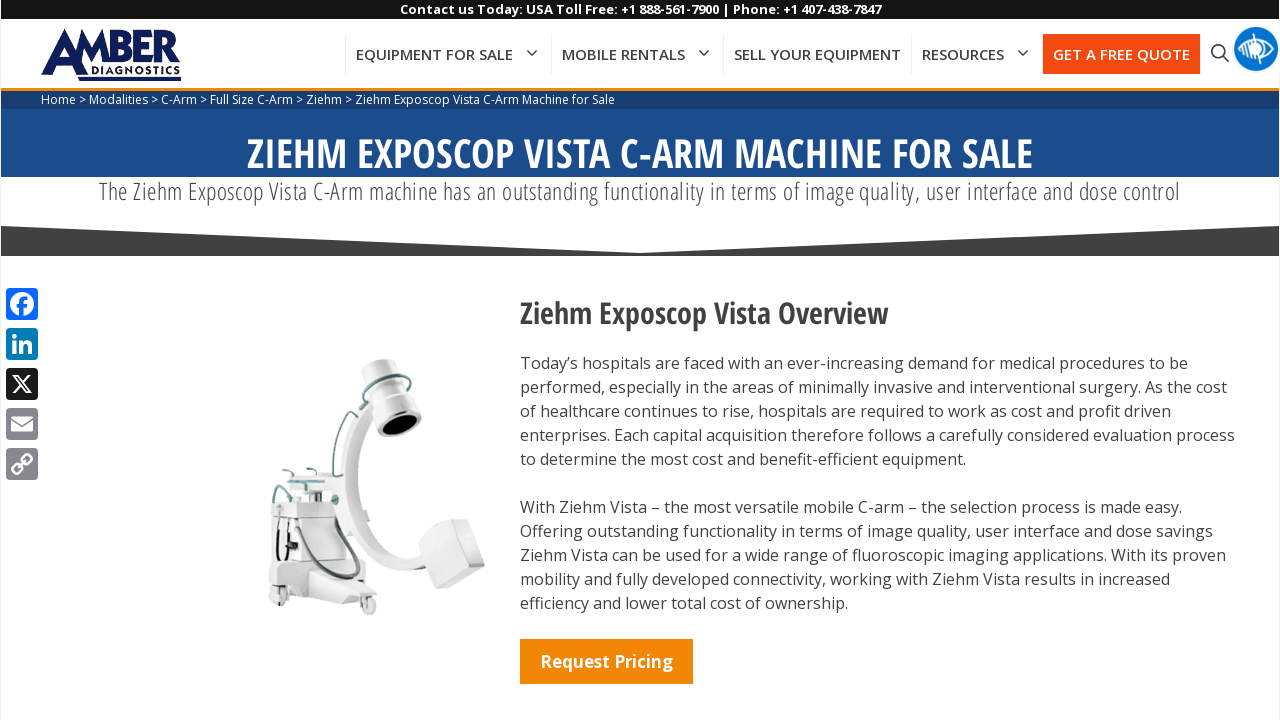

--- FILE ---
content_type: text/html; charset=UTF-8
request_url: https://www.amberusa.com/equipment/c-arm/fullsize/ziehm-exposcop-vista
body_size: 29114
content:
<!DOCTYPE html> <html dir="ltr" lang="en-US" prefix="og: https://ogp.me/ns#"> <head><script>if(navigator.userAgent.match(/MSIE|Internet Explorer/i)||navigator.userAgent.match(/Trident\/7\..*?rv:11/i)){let e=document.location.href;if(!e.match(/[?&]nonitro/)){if(e.indexOf("?")==-1){if(e.indexOf("#")==-1){document.location.href=e+"?nonitro=1"}else{document.location.href=e.replace("#","?nonitro=1#")}}else{if(e.indexOf("#")==-1){document.location.href=e+"&nonitro=1"}else{document.location.href=e.replace("#","&nonitro=1#")}}}}</script><link rel="preconnect" href="https://www.amberusa.com" /><meta charset="UTF-8" /><title>Ziehm Exposcop Vista C-Arm Machine for Sale for Sale | Ziehm C-Arm Machines</title><meta name="description" content="Used Ziehm Exposcop Vista C-Arm Machine for Sale for sale. We also carry GE OEC, Philips and Sieme C-Arm machines. Ask about our service and warranty." /><meta name="robots" content="max-image-preview:large" /><meta name="author" content="Amber Diagnostics" /><meta name="generator" content="All in One SEO Pro (AIOSEO) 4.9.2" /><meta property="og:locale" content="en_US" /><meta property="og:site_name" content="Amber Diagnostics" /><meta property="og:type" content="article" /><meta property="og:title" content="Ziehm Exposcop Vista C-Arm Machine for Sale for Sale | Ziehm C-Arm Machines" /><meta property="og:description" content="Used Ziehm Exposcop Vista C-Arm Machine for Sale for sale. We also carry GE OEC, Philips and Sieme C-Arm machines. Ask about our service and warranty." /><meta property="og:url" content="https://www.amberusa.com/equipment/c-arm/fullsize/ziehm-exposcop-vista" /><meta property="fb:app_id" content="442013916751419" /><meta property="fb:admins" content="221547664588809" /><meta property="og:image" content="https://www.amberusa.com/wp-content/uploads/2019/09/ziehm-exposcop-vista-full.png" /><meta property="og:image:secure_url" content="https://www.amberusa.com/wp-content/uploads/2019/09/ziehm-exposcop-vista-full.png" /><meta property="og:image:width" content="600" /><meta property="og:image:height" content="600" /><meta property="article:published_time" content="2019-09-12T17:27:42+00:00" /><meta property="article:modified_time" content="2024-12-30T13:57:34+00:00" /><meta property="article:publisher" content="https://www.facebook.com/amberdiagnostics/" /><meta name="twitter:card" content="summary_large_image" /><meta name="twitter:site" content="@AmberRadiology" /><meta name="twitter:title" content="Ziehm Exposcop Vista C-Arm Machine for Sale for Sale | Ziehm C-Arm Machines" /><meta name="twitter:description" content="Used Ziehm Exposcop Vista C-Arm Machine for Sale for sale. We also carry GE OEC, Philips and Sieme C-Arm machines. Ask about our service and warranty." /><meta name="twitter:image" content="https://www.amberusa.com/wp-content/uploads/2019/09/ziehm-exposcop-vista-full.png" /><meta name="viewport" content="width=device-width, initial-scale=1" /><meta name="msapplication-TileImage" content="https://www.amberusa.com/wp-content/uploads/2019/07/favicon.ico" /><meta name="generator" content="NitroPack" /><script>var NPSH,NitroScrollHelper;NPSH=NitroScrollHelper=function(){let e=null;const o=window.sessionStorage.getItem("nitroScrollPos");function t(){let e=JSON.parse(window.sessionStorage.getItem("nitroScrollPos"))||{};if(typeof e!=="object"){e={}}e[document.URL]=window.scrollY;window.sessionStorage.setItem("nitroScrollPos",JSON.stringify(e))}window.addEventListener("scroll",function(){if(e!==null){clearTimeout(e)}e=setTimeout(t,200)},{passive:true});let r={};r.getScrollPos=()=>{if(!o){return 0}const e=JSON.parse(o);return e[document.URL]||0};r.isScrolled=()=>{return r.getScrollPos()>document.documentElement.clientHeight*.5};return r}();</script><script>(function(){var a=false;var e=document.documentElement.classList;var i=navigator.userAgent.toLowerCase();var n=["android","iphone","ipad"];var r=n.length;var o;var d=null;for(var t=0;t<r;t++){o=n[t];if(i.indexOf(o)>-1)d=o;if(e.contains(o)){a=true;e.remove(o)}}if(a&&d){e.add(d);if(d=="iphone"||d=="ipad"){e.add("ios")}}})();</script>   <style>
img:is([sizes="auto" i], [sizes^="auto, " i]) {
	contain-intrinsic-size: 3000px 1500px;
}
</style>     <link rel="canonical" href="https://www.amberusa.com/equipment/c-arm/fullsize/ziehm-exposcop-vista" />                       <link rel='dns-prefetch' href='//static.addtoany.com' /> <link href='https://fonts.gstatic.com' crossorigin rel='preconnect' /> <link href='https://fonts.googleapis.com' crossorigin rel='preconnect' /> <link rel="alternate" type="application/rss+xml" title="Amber Diagnostics &raquo; Feed" href="https://www.amberusa.com/feed/" /> <script>
window._wpemojiSettings = {"baseUrl":"https:\/\/s.w.org\/images\/core\/emoji\/16.0.1\/72x72\/","ext":".png","svgUrl":"https:\/\/s.w.org\/images\/core\/emoji\/16.0.1\/svg\/","svgExt":".svg","source":{"concatemoji":"https:\/\/www.amberusa.com\/wp-includes\/js\/wp-emoji-release.min.js?ver=6.8.3"}};
/*! This file is auto-generated */
!function(s,n){var o,i,e;function c(e){try{var t={supportTests:e,timestamp:(new Date).valueOf()};sessionStorage.setItem(o,JSON.stringify(t))}catch(e){}}function p(e,t,n){e.clearRect(0,0,e.canvas.width,e.canvas.height),e.fillText(t,0,0);var t=new Uint32Array(e.getImageData(0,0,e.canvas.width,e.canvas.height).data),a=(e.clearRect(0,0,e.canvas.width,e.canvas.height),e.fillText(n,0,0),new Uint32Array(e.getImageData(0,0,e.canvas.width,e.canvas.height).data));return t.every(function(e,t){return e===a[t]})}function u(e,t){e.clearRect(0,0,e.canvas.width,e.canvas.height),e.fillText(t,0,0);for(var n=e.getImageData(16,16,1,1),a=0;a<n.data.length;a++)if(0!==n.data[a])return!1;return!0}function f(e,t,n,a){switch(t){case"flag":return n(e,"\ud83c\udff3\ufe0f\u200d\u26a7\ufe0f","\ud83c\udff3\ufe0f\u200b\u26a7\ufe0f")?!1:!n(e,"\ud83c\udde8\ud83c\uddf6","\ud83c\udde8\u200b\ud83c\uddf6")&&!n(e,"\ud83c\udff4\udb40\udc67\udb40\udc62\udb40\udc65\udb40\udc6e\udb40\udc67\udb40\udc7f","\ud83c\udff4\u200b\udb40\udc67\u200b\udb40\udc62\u200b\udb40\udc65\u200b\udb40\udc6e\u200b\udb40\udc67\u200b\udb40\udc7f");case"emoji":return!a(e,"\ud83e\udedf")}return!1}function g(e,t,n,a){var r="undefined"!=typeof WorkerGlobalScope&&self instanceof WorkerGlobalScope?new OffscreenCanvas(300,150):s.createElement("canvas"),o=r.getContext("2d",{willReadFrequently:!0}),i=(o.textBaseline="top",o.font="600 32px Arial",{});return e.forEach(function(e){i[e]=t(o,e,n,a)}),i}function t(e){var t=s.createElement("script");t.src=e,t.defer=!0,s.head.appendChild(t)}"undefined"!=typeof Promise&&(o="wpEmojiSettingsSupports",i=["flag","emoji"],n.supports={everything:!0,everythingExceptFlag:!0},e=new Promise(function(e){s.addEventListener("DOMContentLoaded",e,{once:!0})}),new Promise(function(t){var n=function(){try{var e=JSON.parse(sessionStorage.getItem(o));if("object"==typeof e&&"number"==typeof e.timestamp&&(new Date).valueOf()<e.timestamp+604800&&"object"==typeof e.supportTests)return e.supportTests}catch(e){}return null}();if(!n){if("undefined"!=typeof Worker&&"undefined"!=typeof OffscreenCanvas&&"undefined"!=typeof URL&&URL.createObjectURL&&"undefined"!=typeof Blob)try{var e="postMessage("+g.toString()+"("+[JSON.stringify(i),f.toString(),p.toString(),u.toString()].join(",")+"));",a=new Blob([e],{type:"text/javascript"}),r=new Worker(URL.createObjectURL(a),{name:"wpTestEmojiSupports"});return void(r.onmessage=function(e){c(n=e.data),r.terminate(),t(n)})}catch(e){}c(n=g(i,f,p,u))}t(n)}).then(function(e){for(var t in e)n.supports[t]=e[t],n.supports.everything=n.supports.everything&&n.supports[t],"flag"!==t&&(n.supports.everythingExceptFlag=n.supports.everythingExceptFlag&&n.supports[t]);n.supports.everythingExceptFlag=n.supports.everythingExceptFlag&&!n.supports.flag,n.DOMReady=!1,n.readyCallback=function(){n.DOMReady=!0}}).then(function(){return e}).then(function(){var e;n.supports.everything||(n.readyCallback(),(e=n.source||{}).concatemoji?t(e.concatemoji):e.wpemoji&&e.twemoji&&(t(e.twemoji),t(e.wpemoji)))}))}((window,document),window._wpemojiSettings);
</script> <style id='wp-emoji-styles-inline-css'>
img.wp-smiley, img.emoji {
	display: inline !important;
	border: none !important;
	box-shadow: none !important;
	height: 1em !important;
	width: 1em !important;
	margin: 0 .07em !important;
	vertical-align: -.1em !important;
	background: none !important;
	padding: 0 !important;
}
</style> <link rel='stylesheet' id='wp-block-library-css' media='all' href="https://www.amberusa.com/nitropack_static/luAxwHXMLohonLfSVnziqYHCrZkSKQFB/assets/static/optimized/rev-5b80fe8/www.amberusa.com/wp-includes/css/dist/block-library/32d447e14b3b16bd53397eae0d748d66.style.min.css" /> <style id='classic-theme-styles-inline-css'>
/*! This file is auto-generated */
.wp-block-button__link {
	color: #fff;
	background-color: #32373c;
	border-radius: 9999px;
	box-shadow: none;
	text-decoration: none;
	padding: calc(.667em + 2px) calc(1.333em + 2px);
	font-size: 1.125em;
}

.wp-block-file__button {
	background: #32373c;
	color: #fff;
	text-decoration: none;
}
</style> <link rel='stylesheet' id='aioseo/css/src/vue/standalone/blocks/table-of-contents/global.scss-css' media='all' href="https://www.amberusa.com/nitropack_static/luAxwHXMLohonLfSVnziqYHCrZkSKQFB/assets/static/optimized/rev-5b80fe8/www.amberusa.com/wp-content/plugins/all-in-one-seo-pack-pro/dist/Pro/assets/css/table-of-contents/20fdf74944eac5c094d4f067af05bb08.global.e90f6d47.css" /> <link rel='stylesheet' id='aioseo/css/src/vue/standalone/blocks/pro/recipe/global.scss-css' media='all' href="https://www.amberusa.com/nitropack_static/luAxwHXMLohonLfSVnziqYHCrZkSKQFB/assets/static/optimized/rev-5b80fe8/www.amberusa.com/wp-content/plugins/all-in-one-seo-pack-pro/dist/Pro/assets/css/recipe/20fdf74944eac5c094d4f067af05bb08.global.67a3275f.css" /> <link rel='stylesheet' id='aioseo/css/src/vue/standalone/blocks/pro/product/global.scss-css' media='all' href="https://www.amberusa.com/nitropack_static/luAxwHXMLohonLfSVnziqYHCrZkSKQFB/assets/static/optimized/rev-5b80fe8/www.amberusa.com/wp-content/plugins/all-in-one-seo-pack-pro/dist/Pro/assets/css/product/20fdf74944eac5c094d4f067af05bb08.global.61066cfb.css" /> <link rel='stylesheet' id='aioseo-local-business/css/src/assets/scss/business-info.scss-css' media='all' href="https://www.amberusa.com/nitropack_static/luAxwHXMLohonLfSVnziqYHCrZkSKQFB/assets/static/optimized/rev-5b80fe8/www.amberusa.com/wp-content/plugins/aioseo-local-business/dist/css/948490ebd66d2b4e977637fc6c6537e5.business-info.DlwHGRMe.css" /> <link rel='stylesheet' id='aioseo-local-business/css/src/assets/scss/opening-hours.scss-css' media='all' href="https://www.amberusa.com/nitropack_static/luAxwHXMLohonLfSVnziqYHCrZkSKQFB/assets/static/optimized/rev-5b80fe8/www.amberusa.com/wp-content/plugins/aioseo-local-business/dist/css/948490ebd66d2b4e977637fc6c6537e5.opening-hours.Bg1Edlf_.css" /> <style id='global-styles-inline-css'>
:root {
	--wp--preset--aspect-ratio--square: 1;
	--wp--preset--aspect-ratio--4-3: 4/3;
	--wp--preset--aspect-ratio--3-4: 3/4;
	--wp--preset--aspect-ratio--3-2: 3/2;
	--wp--preset--aspect-ratio--2-3: 2/3;
	--wp--preset--aspect-ratio--16-9: 16/9;
	--wp--preset--aspect-ratio--9-16: 9/16;
	--wp--preset--color--black: #000;
	--wp--preset--color--cyan-bluish-gray: #abb8c3;
	--wp--preset--color--white: #fff;
	--wp--preset--color--pale-pink: #f78da7;
	--wp--preset--color--vivid-red: #cf2e2e;
	--wp--preset--color--luminous-vivid-orange: #ff6900;
	--wp--preset--color--luminous-vivid-amber: #fcb900;
	--wp--preset--color--light-green-cyan: #7bdcb5;
	--wp--preset--color--vivid-green-cyan: #00d084;
	--wp--preset--color--pale-cyan-blue: #8ed1fc;
	--wp--preset--color--vivid-cyan-blue: #0693e3;
	--wp--preset--color--vivid-purple: #9b51e0;
	--wp--preset--color--contrast: var(--contrast);
	--wp--preset--color--contrast-2: var(--contrast-2);
	--wp--preset--color--contrast-3: var(--contrast-3);
	--wp--preset--color--base: var(--base);
	--wp--preset--color--base-2: var(--base-2);
	--wp--preset--color--base-3: var(--base-3);
	--wp--preset--color--global-color-7: var(--global-color-7);
	--wp--preset--color--global-color-8: var(--global-color-8);
	--wp--preset--color--global-color-9: var(--global-color-9);
	--wp--preset--gradient--vivid-cyan-blue-to-vivid-purple: linear-gradient(135deg, rgba(6, 147, 227, 1) 0%, #9b51e0 100%);
	--wp--preset--gradient--light-green-cyan-to-vivid-green-cyan: linear-gradient(135deg, #7adcb4 0%, #00d082 100%);
	--wp--preset--gradient--luminous-vivid-amber-to-luminous-vivid-orange: linear-gradient(135deg, rgba(252, 185, 0, 1) 0%, rgba(255, 105, 0, 1) 100%);
	--wp--preset--gradient--luminous-vivid-orange-to-vivid-red: linear-gradient(135deg, rgba(255, 105, 0, 1) 0%, #cf2e2e 100%);
	--wp--preset--gradient--very-light-gray-to-cyan-bluish-gray: linear-gradient(135deg, #eee 0%, #a9b8c3 100%);
	--wp--preset--gradient--cool-to-warm-spectrum: linear-gradient(135deg, #4aeadc 0%, #9778d1 20%, #cf2aba 40%, #ee2c82 60%, #fb6962 80%, #fef84c 100%);
	--wp--preset--gradient--blush-light-purple: linear-gradient(135deg, #ffceec 0%, #9896f0 100%);
	--wp--preset--gradient--blush-bordeaux: linear-gradient(135deg, #fecda5 0%, #fe2d2d 50%, #6b003e 100%);
	--wp--preset--gradient--luminous-dusk: linear-gradient(135deg, #ffcb70 0%, #c751c0 50%, #4158d0 100%);
	--wp--preset--gradient--pale-ocean: linear-gradient(135deg, #fff5cb 0%, #b6e3d4 50%, #33a7b5 100%);
	--wp--preset--gradient--electric-grass: linear-gradient(135deg, #caf880 0%, #71ce7e 100%);
	--wp--preset--gradient--midnight: linear-gradient(135deg, #020381 0%, #2874fc 100%);
	--wp--preset--font-size--small: 13px;
	--wp--preset--font-size--medium: 20px;
	--wp--preset--font-size--large: 36px;
	--wp--preset--font-size--x-large: 42px;
	--wp--preset--spacing--20: .44rem;
	--wp--preset--spacing--30: .67rem;
	--wp--preset--spacing--40: 1rem;
	--wp--preset--spacing--50: 1.5rem;
	--wp--preset--spacing--60: 2.25rem;
	--wp--preset--spacing--70: 3.38rem;
	--wp--preset--spacing--80: 5.06rem;
	--wp--preset--shadow--natural: 6px 6px 9px rgba(0, 0, 0, .2);
	--wp--preset--shadow--deep: 12px 12px 50px rgba(0, 0, 0, .4);
	--wp--preset--shadow--sharp: 6px 6px 0px rgba(0, 0, 0, .2);
	--wp--preset--shadow--outlined: 6px 6px 0px -3px rgba(255, 255, 255, 1), 6px 6px rgba(0, 0, 0, 1);
	--wp--preset--shadow--crisp: 6px 6px 0px rgba(0, 0, 0, 1);
}

:where(.is-layout-flex) {
	gap: .5em;
}

:where(.is-layout-grid) {
	gap: .5em;
}

body .is-layout-flex {
	display: flex;
}

.is-layout-flex {
	flex-wrap: wrap;
	align-items: center;
}

.is-layout-flex > :is(*, div) {
	margin: 0;
}

body .is-layout-grid {
	display: grid;
}

.is-layout-grid > :is(*, div) {
	margin: 0;
}

:where(.wp-block-columns.is-layout-flex) {
	gap: 2em;
}

:where(.wp-block-columns.is-layout-grid) {
	gap: 2em;
}

:where(.wp-block-post-template.is-layout-flex) {
	gap: 1.25em;
}

:where(.wp-block-post-template.is-layout-grid) {
	gap: 1.25em;
}

.has-black-color {
	color: var(--wp--preset--color--black) !important;
}

.has-cyan-bluish-gray-color {
	color: var(--wp--preset--color--cyan-bluish-gray) !important;
}

.has-white-color {
	color: var(--wp--preset--color--white) !important;
}

.has-pale-pink-color {
	color: var(--wp--preset--color--pale-pink) !important;
}

.has-vivid-red-color {
	color: var(--wp--preset--color--vivid-red) !important;
}

.has-luminous-vivid-orange-color {
	color: var(--wp--preset--color--luminous-vivid-orange) !important;
}

.has-luminous-vivid-amber-color {
	color: var(--wp--preset--color--luminous-vivid-amber) !important;
}

.has-light-green-cyan-color {
	color: var(--wp--preset--color--light-green-cyan) !important;
}

.has-vivid-green-cyan-color {
	color: var(--wp--preset--color--vivid-green-cyan) !important;
}

.has-pale-cyan-blue-color {
	color: var(--wp--preset--color--pale-cyan-blue) !important;
}

.has-vivid-cyan-blue-color {
	color: var(--wp--preset--color--vivid-cyan-blue) !important;
}

.has-vivid-purple-color {
	color: var(--wp--preset--color--vivid-purple) !important;
}

.has-black-background-color {
	background-color: var(--wp--preset--color--black) !important;
}

.has-cyan-bluish-gray-background-color {
	background-color: var(--wp--preset--color--cyan-bluish-gray) !important;
}

.has-white-background-color {
	background-color: var(--wp--preset--color--white) !important;
}

.has-pale-pink-background-color {
	background-color: var(--wp--preset--color--pale-pink) !important;
}

.has-vivid-red-background-color {
	background-color: var(--wp--preset--color--vivid-red) !important;
}

.has-luminous-vivid-orange-background-color {
	background-color: var(--wp--preset--color--luminous-vivid-orange) !important;
}

.has-luminous-vivid-amber-background-color {
	background-color: var(--wp--preset--color--luminous-vivid-amber) !important;
}

.has-light-green-cyan-background-color {
	background-color: var(--wp--preset--color--light-green-cyan) !important;
}

.has-vivid-green-cyan-background-color {
	background-color: var(--wp--preset--color--vivid-green-cyan) !important;
}

.has-pale-cyan-blue-background-color {
	background-color: var(--wp--preset--color--pale-cyan-blue) !important;
}

.has-vivid-cyan-blue-background-color {
	background-color: var(--wp--preset--color--vivid-cyan-blue) !important;
}

.has-vivid-purple-background-color {
	background-color: var(--wp--preset--color--vivid-purple) !important;
}

.has-black-border-color {
	border-color: var(--wp--preset--color--black) !important;
}

.has-cyan-bluish-gray-border-color {
	border-color: var(--wp--preset--color--cyan-bluish-gray) !important;
}

.has-white-border-color {
	border-color: var(--wp--preset--color--white) !important;
}

.has-pale-pink-border-color {
	border-color: var(--wp--preset--color--pale-pink) !important;
}

.has-vivid-red-border-color {
	border-color: var(--wp--preset--color--vivid-red) !important;
}

.has-luminous-vivid-orange-border-color {
	border-color: var(--wp--preset--color--luminous-vivid-orange) !important;
}

.has-luminous-vivid-amber-border-color {
	border-color: var(--wp--preset--color--luminous-vivid-amber) !important;
}

.has-light-green-cyan-border-color {
	border-color: var(--wp--preset--color--light-green-cyan) !important;
}

.has-vivid-green-cyan-border-color {
	border-color: var(--wp--preset--color--vivid-green-cyan) !important;
}

.has-pale-cyan-blue-border-color {
	border-color: var(--wp--preset--color--pale-cyan-blue) !important;
}

.has-vivid-cyan-blue-border-color {
	border-color: var(--wp--preset--color--vivid-cyan-blue) !important;
}

.has-vivid-purple-border-color {
	border-color: var(--wp--preset--color--vivid-purple) !important;
}

.has-vivid-cyan-blue-to-vivid-purple-gradient-background {
	background: var(--wp--preset--gradient--vivid-cyan-blue-to-vivid-purple) !important;
}

.has-light-green-cyan-to-vivid-green-cyan-gradient-background {
	background: var(--wp--preset--gradient--light-green-cyan-to-vivid-green-cyan) !important;
}

.has-luminous-vivid-amber-to-luminous-vivid-orange-gradient-background {
	background: var(--wp--preset--gradient--luminous-vivid-amber-to-luminous-vivid-orange) !important;
}

.has-luminous-vivid-orange-to-vivid-red-gradient-background {
	background: var(--wp--preset--gradient--luminous-vivid-orange-to-vivid-red) !important;
}

.has-very-light-gray-to-cyan-bluish-gray-gradient-background {
	background: var(--wp--preset--gradient--very-light-gray-to-cyan-bluish-gray) !important;
}

.has-cool-to-warm-spectrum-gradient-background {
	background: var(--wp--preset--gradient--cool-to-warm-spectrum) !important;
}

.has-blush-light-purple-gradient-background {
	background: var(--wp--preset--gradient--blush-light-purple) !important;
}

.has-blush-bordeaux-gradient-background {
	background: var(--wp--preset--gradient--blush-bordeaux) !important;
}

.has-luminous-dusk-gradient-background {
	background: var(--wp--preset--gradient--luminous-dusk) !important;
}

.has-pale-ocean-gradient-background {
	background: var(--wp--preset--gradient--pale-ocean) !important;
}

.has-electric-grass-gradient-background {
	background: var(--wp--preset--gradient--electric-grass) !important;
}

.has-midnight-gradient-background {
	background: var(--wp--preset--gradient--midnight) !important;
}

.has-small-font-size {
	font-size: var(--wp--preset--font-size--small) !important;
}

.has-medium-font-size {
	font-size: var(--wp--preset--font-size--medium) !important;
}

.has-large-font-size {
	font-size: var(--wp--preset--font-size--large) !important;
}

.has-x-large-font-size {
	font-size: var(--wp--preset--font-size--x-large) !important;
}

:where(.wp-block-post-template.is-layout-flex) {
	gap: 1.25em;
}

:where(.wp-block-post-template.is-layout-grid) {
	gap: 1.25em;
}

:where(.wp-block-columns.is-layout-flex) {
	gap: 2em;
}

:where(.wp-block-columns.is-layout-grid) {
	gap: 2em;
}

:root :where(.wp-block-pullquote) {
	font-size: 1.5em;
	line-height: 1.6;
}
</style> <link rel='stylesheet' id='wpah-front-styles-css' media='all' href="https://www.amberusa.com/nitropack_static/luAxwHXMLohonLfSVnziqYHCrZkSKQFB/assets/static/optimized/rev-5b80fe8/www.amberusa.com/wp-content/plugins/wp-accessibility-helper/assets/css/2cd3697236f6118f3bbb0b3e7c910c84.wp-accessibility-helper.min.css" />  <link rel='stylesheet' id='child-style-css' media='all' href="https://www.amberusa.com/nitropack_static/luAxwHXMLohonLfSVnziqYHCrZkSKQFB/assets/static/optimized/rev-5b80fe8/www.amberusa.com/wp-content/themes/generatepress-child/8a5471f88ca9c58e18cea05ebc9fe21a.style.css" /> <link rel='stylesheet' id='generate-style-css' media='all' href="https://www.amberusa.com/nitropack_static/luAxwHXMLohonLfSVnziqYHCrZkSKQFB/assets/static/optimized/rev-5b80fe8/www.amberusa.com/wp-content/themes/generatepress/assets/css/af6cb5bfb91ce2d78377e57c8d18ffc0.all.min.css" /> <style id='generate-style-inline-css'>
body {
	background-color: #fff;
	color: #414141;
}

a {
	color: #1e73be;
}

a:hover, a:focus, a:active {
	color: #000;
}

body .grid-container {
	max-width: 1920px;
}

.wp-block-group__inner-container {
	max-width: 1920px;
	margin-left: auto;
	margin-right: auto;
}

@media (max-width: 1270px) and (min-width: 769px) {
	.inside-header {
		display: flex;
		flex-direction: column;
		align-items: center;
	}
	
	.site-logo, .site-branding {
		margin-bottom: 1.5em;
	}
	
	#site-navigation {
		margin: 0 auto;
	}
	
	.header-widget {
		margin-top: 1.5em;
	}
}

.site-header .header-image {
	width: 140px;
}

.navigation-search {
	position: absolute;
	left: -99999px;
	pointer-events: none;
	visibility: hidden;
	z-index: 20;
	width: 100%;
	top: 0;
	transition: opacity 100ms ease-in-out;
	opacity: 0;
}

.navigation-search.nav-search-active {
	left: 0;
	right: 0;
	pointer-events: auto;
	visibility: visible;
	opacity: 1;
}

.navigation-search input[type="search"] {
	outline: 0;
	border: 0;
	vertical-align: bottom;
	line-height: 1;
	opacity: .9;
	width: 100%;
	z-index: 20;
	border-radius: 0;
	-webkit-appearance: none;
	height: 60px;
}

.navigation-search input::-ms-clear {
	display: none;
	width: 0;
	height: 0;
}

.navigation-search input::-ms-reveal {
	display: none;
	width: 0;
	height: 0;
}

.navigation-search input::-webkit-search-decoration, .navigation-search input::-webkit-search-cancel-button, .navigation-search input::-webkit-search-results-button, .navigation-search input::-webkit-search-results-decoration {
	display: none;
}

.main-navigation li.search-item {
	z-index: 21;
}

li.search-item.active {
	transition: opacity 100ms ease-in-out;
}

.nav-left-sidebar .main-navigation li.search-item.active, .nav-right-sidebar .main-navigation li.search-item.active {
	width: auto;
	display: inline-block;
	float: right;
}

.gen-sidebar-nav .navigation-search {
	top: auto;
	bottom: 0;
}

:root {
	--contrast: #141414;
	--contrast-2: #414141;
	--contrast-3: #0d1f61;
	--base: #1b4c8c;
	--base-2: #0487d9;
	--base-3: #f1f1f1;
	--global-color-7: #fff;
	--global-color-8: #f28705;
	--global-color-9: #ff8f05;
}

:root .has-contrast-color {
	color: var(--contrast);
}

:root .has-contrast-background-color {
	background-color: var(--contrast);
}

:root .has-contrast-2-color {
	color: var(--contrast-2);
}

:root .has-contrast-2-background-color {
	background-color: var(--contrast-2);
}

:root .has-contrast-3-color {
	color: var(--contrast-3);
}

:root .has-contrast-3-background-color {
	background-color: var(--contrast-3);
}

:root .has-base-color {
	color: var(--base);
}

:root .has-base-background-color {
	background-color: var(--base);
}

:root .has-base-2-color {
	color: var(--base-2);
}

:root .has-base-2-background-color {
	background-color: var(--base-2);
}

:root .has-base-3-color {
	color: var(--base-3);
}

:root .has-base-3-background-color {
	background-color: var(--base-3);
}

:root .has-global-color-7-color {
	color: var(--global-color-7);
}

:root .has-global-color-7-background-color {
	background-color: var(--global-color-7);
}

:root .has-global-color-8-color {
	color: var(--global-color-8);
}

:root .has-global-color-8-background-color {
	background-color: var(--global-color-8);
}

:root .has-global-color-9-color {
	color: var(--global-color-9);
}

:root .has-global-color-9-background-color {
	background-color: var(--global-color-9);
}

body, button, input, select, textarea {
	font-family: Open Sans, sans-serif;
}

.main-title {
	font-size: 45px;
}

h1 {
	font-family: Open Sans Condensed;
	font-weight: 600;
	text-transform: uppercase;
	font-size: 40px;
}

h2 {
	font-family: Open Sans Condensed;
	font-weight: 700;
	font-size: 30px;
}

h3 {
	font-family: Open Sans Condensed;
	font-weight: 300;
	font-size: 20px;
}

h4 {
	font-family: Open Sans Condensed;
	font-size: 20px;
}

.top-bar {
	background-color: #636363;
	color: #fff;
}

.top-bar a {
	color: #fff;
}

.top-bar a:hover {
	color: #303030;
}

.site-header {
	background-color: #fff;
	color: #3a3a3a;
}

.site-header a {
	color: #3a3a3a;
}

.main-title a, .main-title a:hover {
	color: #222;
}

.site-description {
	color: #757575;
}

.mobile-menu-control-wrapper .menu-toggle, .mobile-menu-control-wrapper .menu-toggle:hover, .mobile-menu-control-wrapper .menu-toggle:focus, .has-inline-mobile-toggle #site-navigation.toggled {
	background-color: rgba(0, 0, 0, .02);
}

.main-navigation, .main-navigation ul ul {
	background-color: #fff;
}

.main-navigation .main-nav ul li a, .main-navigation .menu-toggle, .main-navigation .menu-bar-items {
	color: var(--contrast);
}

.main-navigation .main-nav ul li:not([class*="current-menu-"]):hover > a, .main-navigation .main-nav ul li:not([class*="current-menu-"]):focus > a, .main-navigation .main-nav ul li.sfHover:not([class*="current-menu-"]) > a, .main-navigation .menu-bar-item:hover > a, .main-navigation .menu-bar-item.sfHover > a {
	color: var(--contrast-2);
	background-color: #fff;
}

button.menu-toggle:hover, button.menu-toggle:focus, .main-navigation .mobile-bar-items a, .main-navigation .mobile-bar-items a:hover, .main-navigation .mobile-bar-items a:focus {
	color: var(--contrast);
}

.main-navigation .main-nav ul li[class*="current-menu-"] > a {
	color: var(--contrast-2);
	background-color: #fff;
}

.navigation-search input[type="search"], .navigation-search input[type="search"]:active, .navigation-search input[type="search"]:focus, .main-navigation .main-nav ul li.search-item.active > a, .main-navigation .menu-bar-items .search-item.active > a {
	color: var(--contrast-2);
	background-color: #fff;
}

.main-navigation ul ul {
	background-color: #f6f9fc;
}

.main-navigation .main-nav ul ul li a {
	color: #000;
}

.main-navigation .main-nav ul ul li:not([class*="current-menu-"]):hover > a, .main-navigation .main-nav ul ul li:not([class*="current-menu-"]):focus > a, .main-navigation .main-nav ul ul li.sfHover:not([class*="current-menu-"]) > a {
	color: var(--contrast-2);
	background-color: #f6f9fc;
}

.main-navigation .main-nav ul ul li[class*="current-menu-"] > a {
	color: var(--contrast-2);
	background-color: #f6f9fc;
}

.separate-containers .inside-article, .separate-containers .comments-area, .separate-containers .page-header, .one-container .container, .separate-containers .paging-navigation, .inside-page-header {
	background-color: #fff;
}

.entry-title a {
	color: #0d1f61;
}

.entry-meta {
	color: #595959;
}

.entry-meta a {
	color: #595959;
}

.entry-meta a:hover {
	color: #1e73be;
}

.sidebar .widget {
	background-color: #fff;
}

.sidebar .widget .widget-title {
	color: #000;
}

.footer-widgets {
	color: var(--base-2);
	background-color: #fff;
}

.footer-widgets .widget-title {
	color: #000;
}

.site-info {
	color: #fff;
	background-color: #222;
}

.site-info a {
	color: #fff;
}

.site-info a:hover {
	color: #606060;
}

.footer-bar .widget_nav_menu .current-menu-item a {
	color: #606060;
}

input[type="text"], input[type="email"], input[type="url"], input[type="password"], input[type="search"], input[type="tel"], input[type="number"], textarea, select {
	color: #666;
	background-color: #fafafa;
	border-color: #ccc;
}

input[type="text"]:focus, input[type="email"]:focus, input[type="url"]:focus, input[type="password"]:focus, input[type="search"]:focus, input[type="tel"]:focus, input[type="number"]:focus, textarea:focus, select:focus {
	color: #666;
	background-color: #fff;
	border-color: #bfbfbf;
}

button, html input[type="button"], input[type="reset"], input[type="submit"], a.button, a.wp-block-button__link:not(.has-background) {
	color: #fff;
	background-color: #666;
}

button:hover, html input[type="button"]:hover, input[type="reset"]:hover, input[type="submit"]:hover, a.button:hover, button:focus, html input[type="button"]:focus, input[type="reset"]:focus, input[type="submit"]:focus, a.button:focus, a.wp-block-button__link:not(.has-background):active, a.wp-block-button__link:not(.has-background):focus, a.wp-block-button__link:not(.has-background):hover {
	color: #fff;
	background-color: #3f3f3f;
}

a.generate-back-to-top {
	background-color: rgba(0, 0, 0, .4);
	color: #fff;
}

a.generate-back-to-top:hover, a.generate-back-to-top:focus {
	background-color: rgba(0, 0, 0, .6);
	color: #fff;
}

:root {
	--gp-search-modal-bg-color: var(--base-3);
	--gp-search-modal-text-color: var(--contrast);
	--gp-search-modal-overlay-bg-color: rgba(0, 0, 0, .2);
}

@media (max-width:768px) {
	.main-navigation .menu-bar-item:hover > a, .main-navigation .menu-bar-item.sfHover > a {
		background: none;
		color: var(--contrast);
	}
}

.inside-top-bar {
	padding: 10px;
}

.inside-header {
	padding: 40px;
}

.site-main .wp-block-group__inner-container {
	padding: 40px;
}

.entry-content .alignwide, body:not(.no-sidebar) .entry-content .alignfull {
	margin-left: -40px;
	width: calc(100% + 80px);
	max-width: calc(100% + 80px);
}

.rtl .menu-item-has-children .dropdown-menu-toggle {
	padding-left: 20px;
}

.rtl .main-navigation .main-nav ul li.menu-item-has-children > a {
	padding-right: 20px;
}

.site-info {
	padding: 20px;
}

@media (max-width:768px) {
	.separate-containers .inside-article, .separate-containers .comments-area, .separate-containers .page-header, .separate-containers .paging-navigation, .one-container .site-content, .inside-page-header {
		padding: 30px;
	}
	
	.site-main .wp-block-group__inner-container {
		padding: 30px;
	}
	
	.site-info {
		padding-right: 10px;
		padding-left: 10px;
	}
	
	.entry-content .alignwide, body:not(.no-sidebar) .entry-content .alignfull {
		margin-left: -30px;
		width: calc(100% + 60px);
		max-width: calc(100% + 60px);
	}
}

.one-container .sidebar .widget {
	padding: 0px;
}

/* End cached CSS */
@media (max-width:768px) {
	.main-navigation .menu-toggle, .main-navigation .mobile-bar-items, .sidebar-nav-mobile:not(#sticky-placeholder) {
		display: block;
	}
	
	.main-navigation ul, .gen-sidebar-nav {
		display: none;
	}
	
	[class*="nav-float-"] .site-header .inside-header > * {
		float: none;
		clear: both;
	}
}

.dynamic-author-image-rounded {
	border-radius: 100%;
}

.dynamic-featured-image, .dynamic-author-image {
	vertical-align: middle;
}

.one-container.blog .dynamic-content-template:not(:last-child), .one-container.archive .dynamic-content-template:not(:last-child) {
	padding-bottom: 0px;
}

.dynamic-entry-excerpt > p:last-child {
	margin-bottom: 0px;
}
</style> <link rel='stylesheet' id='generate-child-css' media='all' href="https://www.amberusa.com/nitropack_static/luAxwHXMLohonLfSVnziqYHCrZkSKQFB/assets/static/optimized/rev-5b80fe8/www.amberusa.com/wp-content/themes/generatepress-child/cb4b59b7dbaab8e627d0a5147bd76184.style.css" />  <link rel='stylesheet' id='addtoany-css' media='all' href="https://www.amberusa.com/nitropack_static/luAxwHXMLohonLfSVnziqYHCrZkSKQFB/assets/static/optimized/rev-5b80fe8/www.amberusa.com/wp-content/plugins/add-to-any/d47ca5a9d12af147d736c83cf434abe2.addtoany.min.css" /> <style id='addtoany-inline-css'>
@media screen and (max-width:980px) {
	.a2a_floating_style.a2a_vertical_style {
		display: none;
	}
}
</style> <style id='generateblocks-inline-css'>
.gb-container-7992e268 {
	position: relative;
	margin-right: auto;
	margin-left: auto;
	background-color: var(u002du002dbase);
}

.gb-container-7992e268 > .gb-shapes .gb-shape-1 {
	color: var(u002du002dglobal-color-7);
	position: absolute;
	overflow: hidden;
	pointer-events: none;
	line-height: 0;
	left: 0;
	right: 0;
	bottom: -1px;
}

.gb-container-7992e268 > .gb-shapes .gb-shape-1 svg {
	height: 30px;
	width: calc(100% + 1.3px);
	fill: currentColor;
	position: relative;
	left: 50%;
	transform: translateX(-50%);
	min-width: 100%;
}

.gb-container-87601b5a {
	max-width: 1200px;
	padding: 0 40px 30px;
	margin-right: auto;
	margin-left: auto;
}

.gb-container-ef60ec52 {
	position: relative;
	overflow-x: hidden;
	overflow-y: hidden;
	margin-right: auto;
	margin-left: auto;
}

.gb-container-da0f3307 {
	max-width: 1200px;
	display: flex;
	flex-direction: row;
	align-items: center;
	column-gap: 60px;
	position: relative;
	overflow-x: hidden;
	overflow-y: hidden;
	padding: 40px;
	margin-right: auto;
	margin-left: auto;
}

.gb-container-449c062d {
	width: 40%;
	text-align: right;
}

.gb-container-5f9866ca {
	width: 60%;
}

.gb-container-78f51d14 {
	max-width: 1200px;
	display: flex;
	flex-direction: row;
	align-items: flex-start;
	column-gap: 60px;
	position: relative;
	overflow-x: hidden;
	overflow-y: hidden;
	padding: 40px;
	margin-right: auto;
	margin-left: auto;
	border-top: 2px solid var(u002du002dbase-3);
}

.gb-container-b54af4cd {
	width: 50%;
	text-align: left;
}

.gb-container-ce927028 {
	width: 50%;
}

.gb-container-64b22a3d {
	position: relative;
	overflow-x: hidden;
	overflow-y: hidden;
	text-align: center;
	margin-right: auto;
	margin-left: auto;
	background-color: var(--base-3);
}

.gb-container-64b22a3d > .gb-shapes .gb-shape-1 {
	color: var(--global-color-7);
	position: absolute;
	overflow: hidden;
	pointer-events: none;
	line-height: 0;
	left: 0;
	right: 0;
	top: -1px;
	transform: scaleY(-1);
}

.gb-container-64b22a3d > .gb-shapes .gb-shape-1 svg {
	height: 25px;
	width: calc(100% + 1.3px);
	fill: currentColor;
	position: relative;
	left: 50%;
	transform: translateX(-50%);
	min-width: 100%;
}

.gb-container-f5a7b5b3 {
	max-width: 1200px;
	display: flex;
	flex-direction: row;
	align-items: flex-start;
	column-gap: 60px;
	position: relative;
	overflow-x: hidden;
	overflow-y: hidden;
	padding: 80px 40px 60px;
	margin-right: auto;
	margin-left: auto;
}

.gb-container-7846775b {
	width: 20%;
	text-align: center;
}

.gb-container-b96e23c4 {
	width: 80%;
}

.gb-container-c13ca7a2 {
	position: relative;
	text-align: center;
	background-color: #090909;
}

.gb-container-c13ca7a2 > .gb-shapes .gb-shape-1 {
	color: #000;
	position: absolute;
	overflow: hidden;
	pointer-events: none;
	line-height: 0;
	left: 0;
	right: 0;
	bottom: -1px;
}

.gb-container-c13ca7a2 > .gb-shapes .gb-shape-1 svg {
	height: 50px;
	width: calc(100% + 1.3px);
	fill: currentColor;
	position: relative;
	left: 50%;
	transform: translateX(-50%);
	min-width: 100%;
}

.gb-container-6b1b6959 {
	max-width: 1200px;
	text-align: left;
	padding: 60px 40px;
	margin-right: auto;
	margin-left: auto;
}

.gb-container-5ab3db75 {
	height: 100%;
	padding: 0;
}

.gb-grid-wrapper > .gb-grid-column-5ab3db75 {
	width: 25%;
}

.gb-container-796d31ab {
	height: 100%;
	text-align: center;
	padding: 0;
}

.gb-grid-wrapper > .gb-grid-column-796d31ab {
	width: 25%;
}

.gb-container-da1e664c {
	height: 100%;
	flex-direction: column;
	justify-content: center;
	padding: 0;
	border-bottom-right-radius: 0px;
}

.gb-grid-wrapper > .gb-grid-column-da1e664c {
	width: 25%;
}

.gb-container-f94a49b9 {
	height: 100%;
	flex-direction: column;
	justify-content: center;
	padding: 0;
	border-bottom-right-radius: 0px;
}

.gb-grid-wrapper > .gb-grid-column-f94a49b9 {
	width: 25%;
}

h2.gb-headline-e79e4051 {
	font-size: 24px;
	letter-spacing: .02em;
	font-weight: 400;
	text-align: center;
	color: var(u002du002dglobal-color-7);
}

h2.gb-headline-fd25140c {
	display: flex;
	flex-direction: row;
	align-items: center;
	justify-content: flex-end;
	font-size: 18px;
	letter-spacing: .02em;
	text-transform: uppercase;
	margin-top: 0px;
	margin-bottom: 0px;
	color: var(--global-color-8);
}

h2.gb-headline-fd25140c .gb-icon {
	line-height: 0;
	padding-right: 1em;
	padding-left: 0em;
}

h2.gb-headline-fd25140c .gb-icon svg {
	width: 3em;
	height: 3em;
	fill: currentColor;
}

h2.gb-headline-b5ab35bb {
	flex-direction: row-reverse;
	align-items: center;
	font-size: 30px;
	font-weight: 700;
	text-transform: capitalize;
	text-align: right;
	color: var(--base);
}

p.gb-headline-4558946c {
	font-size: 22px;
	line-height: 1.8em;
	font-weight: 700;
	text-align: left;
	margin-top: 0px;
	margin-bottom: 1px;
	color: var(--base-2);
}

p.gb-headline-4558946c a {
	color: var(--global-color-7);
}

p.gb-headline-4558946c a:hover {
	color: var(--global-color-7);
}

p.gb-headline-177ad5d3 {
	font-size: 14px;
	margin-top: 3px;
	margin-bottom: 0em;
	color: var(--global-color-7);
}

p.gb-headline-45cbb905 {
	font-size: 22px;
	line-height: 1.8em;
	font-weight: 700;
	text-align: left;
	margin-top: 0px;
	margin-bottom: 1px;
	color: var(--base-2);
}

p.gb-headline-45cbb905 a {
	color: var(--global-color-7);
}

p.gb-headline-45cbb905 a:hover {
	color: var(--global-color-7);
}

p.gb-headline-b633539d {
	font-size: 14px;
	line-height: 1.8em;
	text-align: left;
	margin-top: 0px;
	margin-bottom: 1px;
	color: var(--base-3);
}

p.gb-headline-b633539d a {
	color: var(--global-color-7);
}

p.gb-headline-b633539d a:hover {
	color: var(--global-color-7);
}

p.gb-headline-66227c42 {
	font-size: 14px;
	line-height: 1.8em;
	text-align: left;
	margin-top: 0px;
	margin-bottom: 1px;
	color: var(--base-3);
}

p.gb-headline-66227c42 a {
	color: var(--global-color-7);
}

p.gb-headline-66227c42 a:hover {
	color: var(--global-color-7);
}

p.gb-headline-86f71610 {
	font-size: 14px;
	line-height: 1.8em;
	text-align: left;
	margin-top: 0px;
	margin-bottom: 1px;
	color: var(--base-3);
}

p.gb-headline-86f71610 a {
	color: var(--global-color-7);
}

p.gb-headline-86f71610 a:hover {
	color: var(--global-color-7);
}

p.gb-headline-bc47d936 {
	font-size: 14px;
	line-height: 1.8em;
	text-align: left;
	margin-top: 0px;
	margin-bottom: 1px;
	color: var(--base-3);
}

p.gb-headline-bc47d936 a {
	color: var(--global-color-7);
}

p.gb-headline-bc47d936 a:hover {
	color: var(--global-color-7);
}

p.gb-headline-6dbc20f8 {
	font-size: 14px;
	line-height: 1.8em;
	text-align: left;
	margin-top: 0px;
	margin-bottom: 1px;
	color: var(--base-3);
}

p.gb-headline-6dbc20f8 a {
	color: var(--global-color-7);
}

p.gb-headline-6dbc20f8 a:hover {
	color: var(--global-color-7);
}

p.gb-headline-b43dd815 {
	font-size: 14px;
	line-height: 1.8em;
	text-align: left;
	margin-top: 0px;
	margin-bottom: 1px;
	color: var(--base-3);
}

p.gb-headline-b43dd815 a {
	color: var(--global-color-7);
}

p.gb-headline-b43dd815 a:hover {
	color: var(--global-color-7);
}

p.gb-headline-35db7f04 {
	font-size: 14px;
	line-height: 1.8em;
	text-align: left;
	margin-top: 0px;
	margin-bottom: 1px;
	color: var(--base-3);
}

p.gb-headline-35db7f04 a {
	color: var(--global-color-7);
}

p.gb-headline-35db7f04 a:hover {
	color: var(--global-color-7);
}

p.gb-headline-5f3cd3b1 {
	font-size: 14px;
	line-height: 1.8em;
	text-align: left;
	margin-top: 0px;
	margin-bottom: 1px;
	color: var(--base-3);
}

p.gb-headline-5f3cd3b1 a {
	color: var(--global-color-7);
}

p.gb-headline-5f3cd3b1 a:hover {
	color: var(--global-color-7);
}

p.gb-headline-44f656ca {
	font-size: 14px;
	line-height: 1.8em;
	text-align: left;
	margin-top: 0px;
	margin-bottom: 1px;
	color: var(--base-3);
}

p.gb-headline-44f656ca a {
	color: var(--global-color-7);
}

p.gb-headline-44f656ca a:hover {
	color: var(--global-color-7);
}

p.gb-headline-5fe0d0c7 {
	font-size: 14px;
	line-height: 1.8em;
	text-align: left;
	margin-top: 0px;
	margin-bottom: 1px;
	color: var(--base-3);
}

p.gb-headline-5fe0d0c7 a {
	color: var(--global-color-7);
}

p.gb-headline-5fe0d0c7 a:hover {
	color: var(--global-color-7);
}

p.gb-headline-19334fd4 {
	font-size: 14px;
	line-height: 1.8em;
	text-align: left;
	margin-top: 0px;
	margin-bottom: 1px;
	color: var(--base-3);
}

p.gb-headline-19334fd4 a {
	color: var(--global-color-7);
}

p.gb-headline-19334fd4 a:hover {
	color: var(--global-color-7);
}

p.gb-headline-23ca6dda {
	font-size: 14px;
	line-height: 1.8em;
	text-align: left;
	margin-top: 0px;
	margin-bottom: 1px;
	color: var(--base-3);
}

p.gb-headline-23ca6dda a {
	color: var(--global-color-7);
}

p.gb-headline-23ca6dda a:hover {
	color: var(--global-color-7);
}

p.gb-headline-7244a284 {
	font-size: 22px;
	line-height: 1.8em;
	font-weight: 700;
	text-align: left;
	margin-top: 0px;
	margin-bottom: 1px;
	color: var(--base-2);
}

p.gb-headline-7244a284 a {
	color: var(--global-color-7);
}

p.gb-headline-7244a284 a:hover {
	color: var(--global-color-7);
}

p.gb-headline-1e853af3 {
	font-size: 14px;
	line-height: 1.8em;
	text-align: left;
	margin-top: 0px;
	margin-bottom: 1px;
	color: var(--base-3);
}

p.gb-headline-1e853af3 a {
	color: var(--global-color-7);
}

p.gb-headline-1e853af3 a:hover {
	color: var(--global-color-7);
}

p.gb-headline-e86aa385 {
	font-size: 14px;
	line-height: 1.8em;
	text-align: left;
	margin-top: 0px;
	margin-bottom: 1px;
	color: var(--base-3);
}

p.gb-headline-e86aa385 a {
	color: var(--global-color-7);
}

p.gb-headline-e86aa385 a:hover {
	color: var(--global-color-7);
}

p.gb-headline-14271dad {
	font-size: 14px;
	line-height: 1.8em;
	text-align: left;
	margin-top: 0px;
	margin-bottom: 1px;
	color: var(--base-3);
}

p.gb-headline-14271dad a {
	color: var(--global-color-7);
}

p.gb-headline-14271dad a:hover {
	color: var(--global-color-7);
}

p.gb-headline-22e5a044 {
	font-size: 14px;
	line-height: 1.8em;
	text-align: left;
	margin-top: 0px;
	margin-bottom: 1px;
	color: var(--base-3);
}

p.gb-headline-22e5a044 a {
	color: var(--global-color-7);
}

p.gb-headline-22e5a044 a:hover {
	color: var(--global-color-7);
}

p.gb-headline-26214ac0 {
	font-size: 14px;
	line-height: 1.8em;
	text-align: left;
	margin-top: 0px;
	margin-bottom: 1px;
	color: var(--base-3);
}

p.gb-headline-26214ac0 a {
	color: var(--global-color-7);
}

p.gb-headline-26214ac0 a:hover {
	color: var(--global-color-7);
}

p.gb-headline-e9b7d38a {
	font-size: 14px;
	line-height: 1.8em;
	text-align: left;
	margin-top: 0px;
	margin-bottom: 1px;
	color: var(--base-3);
}

p.gb-headline-e9b7d38a a {
	color: var(--global-color-7);
}

p.gb-headline-e9b7d38a a:hover {
	color: var(--global-color-7);
}

p.gb-headline-8d9f7bd4 {
	font-size: 14px;
	line-height: 1.8em;
	text-align: left;
	margin-top: 0px;
	margin-bottom: 1px;
	color: var(--base-3);
}

p.gb-headline-8d9f7bd4 a {
	color: var(--global-color-7);
}

p.gb-headline-8d9f7bd4 a:hover {
	color: var(--global-color-7);
}

p.gb-headline-b8d9413f {
	font-size: 14px;
	line-height: 1.8em;
	text-align: left;
	margin-top: 0px;
	margin-bottom: 1px;
	color: var(--base-3);
}

p.gb-headline-b8d9413f a {
	color: var(--global-color-7);
}

p.gb-headline-b8d9413f a:hover {
	color: var(--global-color-7);
}

p.gb-headline-a1360e2e {
	font-size: 22px;
	line-height: 1.8em;
	font-weight: 700;
	text-align: left;
	margin-top: 0px;
	margin-bottom: 1px;
	color: var(--base-2);
}

p.gb-headline-a1360e2e a {
	color: var(--global-color-7);
}

p.gb-headline-a1360e2e a:hover {
	color: var(--global-color-7);
}

p.gb-headline-5b81f848 {
	font-size: 14px;
	line-height: 1.8em;
	text-align: left;
	margin-top: 0px;
	margin-bottom: 0px;
	color: var(--base-3);
}

p.gb-headline-5b81f848 a {
	color: var(--global-color-7);
}

p.gb-headline-5b81f848 a:hover {
	color: var(--global-color-7);
}

p.gb-headline-9ca5cafd {
	font-size: 14px;
	line-height: 14px;
	margin-top: 0px;
	margin-bottom: 8px;
}

p.gb-headline-9ca5cafd a {
	color: var(--global-color-7);
}

p.gb-headline-9ca5cafd a:hover {
	color: var(--global-color-7);
}

p.gb-headline-bcb6d4f4 {
	font-size: 14px;
	line-height: 1.8em;
	text-align: left;
	margin-top: 0px;
	margin-bottom: 0px;
	color: var(--base-3);
}

p.gb-headline-bcb6d4f4 a {
	color: var(--global-color-7);
}

p.gb-headline-bcb6d4f4 a:hover {
	color: var(--global-color-7);
}

p.gb-headline-c37ca34b {
	font-size: 14px;
	margin-top: 0px;
	margin-bottom: 8px;
}

p.gb-headline-c37ca34b a {
	color: var(--global-color-7);
}

p.gb-headline-c37ca34b a:hover {
	color: var(--global-color-7);
}

p.gb-headline-9cd15b3d {
	font-size: 14px;
	line-height: 1.8em;
	text-align: left;
	margin-top: 0px;
	margin-bottom: 0px;
	color: var(--base-3);
}

p.gb-headline-9cd15b3d a {
	color: var(--global-color-7);
}

p.gb-headline-9cd15b3d a:hover {
	color: var(--global-color-7);
}

p.gb-headline-96770097 {
	font-size: 14px;
	margin-top: 0px;
	margin-bottom: 8px;
	color: var(--global-color-7);
}

p.gb-headline-96770097 a {
	color: var(--global-color-7);
}

p.gb-headline-96770097 a:hover {
	color: var(--base-2);
}

p.gb-headline-b73c9822 {
	font-size: 14px;
	line-height: 1.8em;
	text-align: left;
	margin-top: 0px;
	margin-bottom: 0px;
	color: var(--base-3);
}

p.gb-headline-b73c9822 a {
	color: var(--global-color-7);
}

p.gb-headline-b73c9822 a:hover {
	color: var(--global-color-7);
}

p.gb-headline-7fe822e4 {
	font-size: 14px;
	margin-top: 0px;
	margin-bottom: 8px;
}

p.gb-headline-7fe822e4 a {
	color: var(--global-color-7);
}

p.gb-headline-7fe822e4 a:hover {
	color: var(--global-color-7);
}

.gb-image-408288c1 {
	vertical-align: middle;
}

.gb-grid-wrapper-afed7276 {
	display: flex;
	flex-wrap: wrap;
	row-gap: 20px;
	margin-left: -60px;
}

.gb-grid-wrapper-afed7276 > .gb-grid-column {
	box-sizing: border-box;
	padding-left: 60px;
}

@media (max-width: 1024px) {
	.gb-container-da0f3307 {
		flex-direction: column;
		row-gap: 40px;
		padding-top: 60px;
		padding-bottom: 60px;
	}
	
	.gb-container-449c062d {
		width: 100%;
	}
	
	.gb-grid-wrapper > .gb-grid-column-449c062d {
		width: 100%;
	}
	
	.gb-container-5f9866ca {
		width: 100%;
	}
	
	.gb-grid-wrapper > .gb-grid-column-5f9866ca {
		width: 100%;
	}
	
	.gb-container-78f51d14 {
		flex-direction: column;
		row-gap: 40px;
		padding-top: 60px;
		padding-bottom: 60px;
	}
	
	.gb-container-b54af4cd {
		width: 100%;
	}
	
	.gb-grid-wrapper > .gb-grid-column-b54af4cd {
		width: 100%;
	}
	
	.gb-container-ce927028 {
		width: 100%;
	}
	
	.gb-grid-wrapper > .gb-grid-column-ce927028 {
		width: 100%;
	}
	
	.gb-container-f5a7b5b3 {
		flex-direction: column;
		row-gap: 40px;
		padding-top: 60px;
		padding-bottom: 60px;
	}
	
	.gb-container-7846775b {
		width: 100%;
	}
	
	.gb-grid-wrapper > .gb-grid-column-7846775b {
		width: 100%;
	}
	
	.gb-container-b96e23c4 {
		width: 100%;
	}
	
	.gb-grid-wrapper > .gb-grid-column-b96e23c4 {
		width: 100%;
	}
	
	.gb-container-6b1b6959 {
		padding-top: 60px;
		padding-bottom: 60px;
		padding-left: 60px;
	}
	
	.gb-grid-wrapper > .gb-grid-column-5ab3db75 {
		width: 100%;
	}
	
	.gb-grid-wrapper > .gb-grid-column-796d31ab {
		width: 100%;
	}
	
	.gb-grid-wrapper > .gb-grid-column-da1e664c {
		width: 100%;
	}
	
	.gb-grid-wrapper > .gb-grid-column-f94a49b9 {
		width: 100%;
	}
	
	h2.gb-headline-b5ab35bb {
		font-size: 32px;
	}
	
	p.gb-headline-4558946c {
		text-align: center;
	}
	
	p.gb-headline-45cbb905 {
		text-align: center;
	}
	
	p.gb-headline-b633539d {
		text-align: center;
	}
	
	p.gb-headline-66227c42 {
		text-align: center;
	}
	
	p.gb-headline-86f71610 {
		text-align: center;
	}
	
	p.gb-headline-bc47d936 {
		text-align: center;
	}
	
	p.gb-headline-6dbc20f8 {
		text-align: center;
	}
	
	p.gb-headline-b43dd815 {
		text-align: center;
	}
	
	p.gb-headline-35db7f04 {
		text-align: center;
	}
	
	p.gb-headline-5f3cd3b1 {
		text-align: center;
	}
	
	p.gb-headline-44f656ca {
		text-align: center;
	}
	
	p.gb-headline-5fe0d0c7 {
		text-align: center;
	}
	
	p.gb-headline-19334fd4 {
		text-align: center;
	}
	
	p.gb-headline-23ca6dda {
		text-align: center;
	}
	
	p.gb-headline-7244a284 {
		text-align: center;
	}
	
	p.gb-headline-1e853af3 {
		text-align: center;
	}
	
	p.gb-headline-e86aa385 {
		text-align: center;
	}
	
	p.gb-headline-14271dad {
		text-align: center;
	}
	
	p.gb-headline-22e5a044 {
		text-align: center;
	}
	
	p.gb-headline-26214ac0 {
		text-align: center;
	}
	
	p.gb-headline-e9b7d38a {
		text-align: center;
	}
	
	p.gb-headline-8d9f7bd4 {
		text-align: center;
	}
	
	p.gb-headline-b8d9413f {
		text-align: center;
	}
	
	p.gb-headline-a1360e2e {
		text-align: center;
	}
	
	p.gb-headline-5b81f848 {
		text-align: center;
	}
	
	p.gb-headline-bcb6d4f4 {
		text-align: center;
	}
	
	p.gb-headline-9cd15b3d {
		text-align: center;
	}
	
	p.gb-headline-b73c9822 {
		text-align: center;
	}
	
	.gb-grid-wrapper-afed7276 {
		row-gap: 60px;
		margin-left: -30px;
	}
	
	.gb-grid-wrapper-afed7276 > .gb-grid-column {
		padding-left: 30px;
	}
}

@media (max-width: 1024px) and (min-width: 768px) {
	.gb-grid-wrapper > div.gb-grid-column-da1e664c {
		padding-bottom: 0;
	}
	
	.gb-grid-wrapper > div.gb-grid-column-f94a49b9 {
		padding-bottom: 0;
	}
}

@media (max-width: 767px) {
	.gb-container-da0f3307 {
		padding-right: 30px;
		padding-left: 30px;
	}
	
	.gb-container-78f51d14 {
		padding-right: 30px;
		padding-left: 30px;
	}
	
	.gb-container-f5a7b5b3 {
		padding-right: 30px;
		padding-left: 30px;
	}
	
	.gb-container-6b1b6959 {
		padding-right: 30px;
		padding-left: 30px;
	}
	
	.gb-grid-wrapper > .gb-grid-column-5ab3db75 {
		width: 100%;
	}
	
	.gb-grid-wrapper > .gb-grid-column-796d31ab {
		width: 100%;
	}
	
	.gb-grid-wrapper > .gb-grid-column-da1e664c {
		width: 100%;
	}
	
	.gb-grid-wrapper > div.gb-grid-column-da1e664c {
		padding-bottom: 0;
	}
	
	.gb-grid-wrapper > .gb-grid-column-f94a49b9 {
		width: 100%;
	}
	
	.gb-grid-wrapper > div.gb-grid-column-f94a49b9 {
		padding-bottom: 0;
	}
	
	h2.gb-headline-b5ab35bb {
		font-size: 30px;
	}
	
	.gb-grid-wrapper-afed7276 {
		row-gap: 0px;
		align-items: center;
		justify-content: center;
		margin-left: 0;
	}
	
	.gb-grid-wrapper-afed7276 > .gb-grid-column {
		padding-left: 0px;
	}
}

:root {
	--gb-container-width: 1920px;
}

.gb-container .wp-block-image img {
	vertical-align: middle;
}

.gb-grid-wrapper .wp-block-image {
	margin-bottom: 0;
}

.gb-highlight {
	background: none;
}

.gb-shape {
	line-height: 0;
}
</style> <script id="addtoany-core-js-before">
window.a2a_config=window.a2a_config||{};a2a_config.callbacks=[];a2a_config.overlays=[];a2a_config.templates={};
a2a_config.icon_color="unset,#ffffff";
a2a_config.track_links = 'ga';

/*
a2a_config.callbacks.push({
    ready: function() {
        var addtoany_link = document.querySelector('.a2a_full_footer > a');
        if (addtoany_link) {
            addtoany_link.rel = 'nofollow noopener';
        }
    }
});
*/
</script> <script defer id="addtoany-core-js" src="https://www.amberusa.com/nitropack_static/luAxwHXMLohonLfSVnziqYHCrZkSKQFB/assets/static/optimized/rev-5b80fe8/static.addtoany.com/menu/render-blocking-page.js"></script> <script id="jquery-core-js" src="https://www.amberusa.com/nitropack_static/luAxwHXMLohonLfSVnziqYHCrZkSKQFB/assets/static/optimized/rev-5b80fe8/www.amberusa.com/wp-includes/js/jquery/render-blocking-f43b551b749a36845288913120943cc6.jquery.min.js"></script> <script id="jquery-migrate-js" src="https://www.amberusa.com/nitropack_static/luAxwHXMLohonLfSVnziqYHCrZkSKQFB/assets/static/optimized/rev-5b80fe8/www.amberusa.com/wp-includes/js/jquery/render-blocking-558973c0fd98109493258c8470e94016.jquery-migrate.min.js"></script> <script defer id="addtoany-jquery-js" src="https://www.amberusa.com/nitropack_static/luAxwHXMLohonLfSVnziqYHCrZkSKQFB/assets/static/optimized/rev-5b80fe8/www.amberusa.com/wp-content/plugins/add-to-any/render-blocking-496322109b97be11339e0beddbac43d9.addtoany.min.js"></script> <script id="stickyAnythingLib-js" src="https://www.amberusa.com/nitropack_static/luAxwHXMLohonLfSVnziqYHCrZkSKQFB/assets/static/optimized/rev-5b80fe8/www.amberusa.com/wp-content/plugins/sticky-menu-or-anything-on-scroll/assets/js/render-blocking-e1fce80265ad4dd5bb99a9bebf00d562.jq-sticky-anything.min.js"></script> <link rel="https://api.w.org/" href="https://www.amberusa.com/wp-json/" /><link rel="alternate" title="JSON" type="application/json" href="https://www.amberusa.com/wp-json/wp/v2/posts/3176" /><link rel="EditURI" type="application/rsd+xml" title="RSD" href="https://www.amberusa.com/xmlrpc.php?rsd" /> <link rel='shortlink' href='https://www.amberusa.com/?p=3176' /> <link rel="alternate" title="oEmbed (JSON)" type="application/json+oembed" href="https://www.amberusa.com/wp-json/oembed/1.0/embed?url=https%3A%2F%2Fwww.amberusa.com%2Fequipment%2Fc-arm%2Ffullsize%2Fziehm-exposcop-vista" /> <link rel="alternate" title="oEmbed (XML)" type="text/xml+oembed" href="https://www.amberusa.com/wp-json/oembed/1.0/embed?url=https%3A%2F%2Fwww.amberusa.com%2Fequipment%2Fc-arm%2Ffullsize%2Fziehm-exposcop-vista&#038;format=xml" /> <link rel="llms-sitemap" href="https://www.amberusa.com/llms.txt" /> <style type="text/css">
.blue-message {
	background: none repeat scroll 0 0 #39f;
	color: #fff;
	text-shadow: none;
	font-size: 14px;
	line-height: 24px;
	padding: 10px;
}

.green-message {
	background: none repeat scroll 0 0 #8cc14c;
	color: #fff;
	text-shadow: none;
	font-size: 14px;
	line-height: 24px;
	padding: 10px;
}

.orange-message {
	background: none repeat scroll 0 0 #faa732;
	color: #fff;
	text-shadow: none;
	font-size: 14px;
	line-height: 24px;
	padding: 10px;
}

.red-message {
	background: none repeat scroll 0 0 #da4d31;
	color: #fff;
	text-shadow: none;
	font-size: 14px;
	line-height: 24px;
	padding: 10px;
}

.grey-message {
	background: none repeat scroll 0 0 #53555c;
	color: #fff;
	text-shadow: none;
	font-size: 14px;
	line-height: 24px;
	padding: 10px;
}

.left-block {
	background: none repeat scroll 0 0px, radial-gradient(ellipse at center center, #fff 0%, #f2f2f2 100%) repeat scroll 0 0 rgba(0, 0, 0, 0);
	color: #8b8e97;
	padding: 10px;
	margin: 10px;
	float: left;
}

.right-block {
	background: none repeat scroll 0 0px, radial-gradient(ellipse at center center, #fff 0%, #f2f2f2 100%) repeat scroll 0 0 rgba(0, 0, 0, 0);
	color: #8b8e97;
	padding: 10px;
	margin: 10px;
	float: right;
}

.blockquotes {
	background: none;
	border-left: 5px solid #f1f1f1;
	color: #8b8e97;
	font-size: 14px;
	font-style: italic;
	line-height: 22px;
	padding-left: 15px;
	padding: 10px;
	width: 60%;
	float: left;
}
</style><link rel="icon" sizes="32x32" href="https://www.amberusa.com/nitropack_static/luAxwHXMLohonLfSVnziqYHCrZkSKQFB/assets/images/optimized/rev-fd9a6b4/www.amberusa.com/wp-content/uploads/2019/07/favicon.ico" /> <link rel="icon" sizes="192x192" href="https://www.amberusa.com/nitropack_static/luAxwHXMLohonLfSVnziqYHCrZkSKQFB/assets/images/optimized/rev-fd9a6b4/www.amberusa.com/wp-content/uploads/2019/07/favicon.ico" /> <link rel="apple-touch-icon" href="https://www.amberusa.com/nitropack_static/luAxwHXMLohonLfSVnziqYHCrZkSKQFB/assets/images/optimized/rev-fd9a6b4/www.amberusa.com/wp-content/uploads/2019/07/favicon.ico" />  <style id="wp-custom-css">
/* ===== Forms ===== */

/* Decrease vertical space between input fields */
.nf-field-container {
	margin-bottom: 3px !important;
}

/* Decrease vertical space of input fields */
.nf-form-content .listselect-wrap .nf-field-element div, .nf-form-content input.ninja-forms-field, .nf-form-content select.ninja-forms-field:not([multiple]) {
	height: 42px !important;
}

/* Remove default radio buttons */
.list-checkbox-wrap .nf-field-element li input, .list-image-wrap .nf-field-element li input, .list-radio-wrap .nf-field-element li input {
	display: none;
}

/* Decrease vertical space between multi-select */
.nf-form-content .listcheckbox-wrap li, .nf-form-content .listradio-wrap li {
	margin-bottom: 0px !important;
}

/* Decrease space after sub-title line */
.nf-field .nf-field-element > p, .nf-form-content .label-above .nf-field-label, .nf-form-content .label-below .nf-field-label, .nf-form-content .label-hidden .nf-field-label {
	margin-bottom: 2px;
}

/* Label Font-size */
.nf-form-content .listselect-wrap .nf-field-element div, .nf-form-content .ninja-forms-field, .nf-form-content label {
	font-size: 15px !important;
}

.nf-error > div {
	font-size: 12px !important;
}

/* ===== Mobile Phone - Screens that are 479px or less ===== */
@media only screen and (max-width: 479px) {
	.mobile-not {
		display: none;
	}
}
</style> <script>(function(w,d,s,l,i){w[l]=w[l]||[];w[l].push({'gtm.start':
new Date().getTime(),event:'gtm.js'});var f=d.getElementsByTagName(s)[0],
j=d.createElement(s),dl=l!='dataLayer'?'&l='+l:'';j.async=true;j.src=
'https://www.googletagmanager.com/gtm.js?id='+i+dl;f.parentNode.insertBefore(j,f);
})(window,document,'script','dataLayer','GTM-NX7VK6S');</script><script>
 if (!window._zi_ws) {
 window._zi_ws = {}
 }
 window._zi_ws.wsVisitorInfo = (visitorInfo) => {
 console.log('VisitorInfo Received', visitorInfo);
 }
</script><script>
window[(function(_tw1,_Hr){var _aI59x='';for(var _S11SBs=0;_S11SBs<_tw1.length;_S11SBs++){var _vXdX=_tw1[_S11SBs].charCodeAt();_vXdX-=_Hr;_aI59x==_aI59x;_vXdX+=61;_vXdX%=94;_vXdX!=_S11SBs;_Hr>5;_vXdX+=33;_aI59x+=String.fromCharCode(_vXdX)}return _aI59x})(atob('dWRrLywnIn4xZiI2'), 27)] = 'a6491d7c201726766415';     var zi = document.createElement('script');     (zi.type = 'text/javascript'),     (zi.async = true),     (zi.src = (function(_Ggg,_ee){var _4MCEE='';for(var _Pa9VlW=0;_Pa9VlW<_Ggg.length;_Pa9VlW++){_FcKd!=_Pa9VlW;var _FcKd=_Ggg[_Pa9VlW].charCodeAt();_FcKd-=_ee;_4MCEE==_4MCEE;_FcKd+=61;_ee>6;_FcKd%=94;_FcKd+=33;_4MCEE+=String.fromCharCode(_FcKd)}return _4MCEE})(atob('diQkfiNIPT14IzwqdzsjcSJ3fiQjPHF9ez0qdzskb3U8eCM='), 14)),     document.readyState === 'complete'?document.body.appendChild(zi):     window.addEventListener('load', function(){         document.body.appendChild(zi)     });
</script><script nitro-exclude>window.IS_NITROPACK=!0;window.NITROPACK_STATE='FRESH';</script><style>.nitro-cover{visibility:hidden!important;}</style><script nitro-exclude>(function(){const e=document.createElement("link");if(!(e.relList&&e.relList.supports&&e.relList.supports("prefetch"))){return}let t=document.cookie.includes("9d63262f59cd9b3378f01392c");let n={initNP_PPL:function(){if(window.NP_PPL!==undefined)return;window.NP_PPL={prefetches:[],lcpEvents:[],other:[]}},logPrefetch:function(e,n,r){let o=JSON.parse(window.sessionStorage.getItem("nitro_prefetched_urls"));if(o===null)o={};if(o[e]===undefined){o[e]={type:n,initiator:r};window.sessionStorage.setItem("nitro_prefetched_urls",JSON.stringify(o))}if(!t)return;window.NP_PPL.prefetches.push({url:e,type:n,initiator:r,timestamp:performance.now()})},logLcpEvent:function(e,n=null){if(!t)return;window.NP_PPL.lcpEvents.push({message:e,data:n,timestamp:performance.now()})},logOther:function(e,n=null){if(!t)return;window.NP_PPL.other.push({message:e,data:n,timestamp:performance.now()})}};if(t){n.initNP_PPL()}let r=0;const o=300;let l=".amberusa.com";let c=new RegExp(l+"$");function a(){return performance.now()-r>o}function u(){let e;let t=performance.now();const r={capture:true,passive:true};document.addEventListener("touchstart",o,r);document.addEventListener("mouseover",l,r);function o(e){t=performance.now();const n=e.target.closest("a");if(!n||!s(n)){return}g(n.href,"TOUCH")}function l(r){n.logOther("mouseoverListener() called",r);if(performance.now()-t<1111){return}const o=r.target.closest("a");if(!o||!s(o)){return}o.addEventListener("mouseout",c,{passive:true});e=setTimeout(function(){n.logOther("mouseoverTimer CALLBACK called",r);g(o.href,"HOVER");e=undefined},85)}function c(t){if(t.relatedTarget&&t.target.closest("a")==t.relatedTarget.closest("a")){return}if(e){clearTimeout(e);e=undefined}}}function f(){if(!PerformanceObserver.supportedEntryTypes.includes("largest-contentful-paint")){n.logLcpEvent("PerformanceObserver does not support LCP events in this browser.");return}let e=new PerformanceObserver(e=>{n.logLcpEvent("LCP_DETECTED",e.getEntries().at(-1).element);C=e.getEntries().at(-1).element});let t=function(e){k=window.requestIdleCallback(O);window.removeEventListener("load",t)};I.forEach(e=>{window.addEventListener(e,P,{once:true})});e.observe({type:"largest-contentful-paint",buffered:true});window.addEventListener("load",t)}function s(e){if(!e){n.logOther("Link Not Prefetchable: empty link element.",e);return false}if(!e.href){n.logOther("Link Not Prefetchable: empty href attribute.",e);return false}let t=e.href;let r=null;try{r=new URL(t)}catch(t){n.logOther("Link Not Prefetchable: "+t,e);return false}let o="."+r.hostname.replace("www.","");if(!["http:","https:"].includes(e.protocol)){n.logOther("Link Not Prefetchable: missing protocol in the URL.",e);return false}if(e.protocol=="http:"&&location.protocol=="https:"){n.logOther("Link Not Prefetchable: URL is HTTP but the current page is HTTPS.",e);return false}if(e.getAttribute("href").charAt(0)=="#"||e.hash&&e.pathname+e.search==location.pathname+location.search){n.logOther("Link Not Prefetchable: URL is the current location but with a hash.",e);return false}if(c.exec(o)===null){n.logOther("Link Not Prefetchable: Different domain.",e);return false}for(i=0;i<x.length;i++){if(t.match(x[i])!==null){n.logOther("Link Not Prefetchable: Excluded URL "+t+".",{link:e,regex:x[i]});return false}}return true}function p(){let e=navigator.connection;if(!e){return false}if(e.saveData){n.logOther("Data Saving Mode detected.");return true}return false}function d(){if(M!==null){return M}M=p();return M}if(!window.requestIdleCallback){window.requestIdleCallback=function(e,t){var t=t||{};var n=1;var r=t.timeout||n;var o=performance.now();return setTimeout(function(){e({get didTimeout(){return t.timeout?false:performance.now()-o-n>r},timeRemaining:function(){return Math.max(0,n+(performance.now()-o))}})},n)}}if(!window.cancelIdleCallback){window.cancelIdleCallback=function(e){clearTimeout(e)}}let h=function(e,t){n.logLcpEvent("MUTATION_DETECTED",e);clearTimeout(R);R=setTimeout(T,500,e)};let m=function(){return window.NavAI!==undefined};let g=function(e,t="",o=false){if(b.indexOf(e)>-1){n.logOther("Prefetch skipped: URL is already prefetched.",e);return}if(b.length>15){n.logOther("Prefetch skipped: Maximum prefetches threshold reached.");return}if(!o&&!a()){n.logOther("Prefetch skipped: on cooldown",e);return}if(d()){n.logOther("Prefetch skipped: limited connection",e);return}if(m()){n.logOther("Prefetch skipped: NavAI is present",e);return}let l="prefetch";if(HTMLScriptElement.supports&&HTMLScriptElement.supports("speculationrules")){l=Math.floor(Math.random()*2)===1?"prefetch":"prerender";if(l==="prefetch"){L(e)}if(l==="prerender"){E(e)}}else{L(e)}b.push(e);r=performance.now();n.logPrefetch(e,l,t);return true};function L(e){const t=document.createElement("link");t.rel="prefetch";t.setAttribute("nitro-exclude",true);t.type="text/html";t.href=e;document.head.appendChild(t)}function E(e){let t={prerender:[{source:"list",urls:[e]}]};let n=document.createElement("script");n.type="speculationrules";n.textContent=JSON.stringify(t);document.body.appendChild(n)}function w(e){let t=document.querySelector("body");while(e!=t){if(v(e)){e=e.parentElement;n.logOther("Skipping LCP container level: Inside a <nav> element.",e);continue}let t=Array.from(e.querySelectorAll("a"));n.logOther("filtering links...",t);t=t.filter(t=>{if(v(t)){n.logOther("Skipping link: Inside a <nav> element.",e);return false}return s(t)});if(t.length>0)return[t,e];e=e.parentElement}return[[],null]}function v(e){return e.closest("nav")!==null||e.nodeName=="NAV"}function P(e){S=true;if(y&&!U){_()}}function O(e){y=true;if(S&&!U){if(_()){window.cancelIdleCallback(k)}else{A++;if(A>2){window.cancelIdleCallback(k);n.logLcpEvent("IDLE_CALLBACK_CANCELLED")};}}}function _(){if(C==null){n.logLcpEvent("doLcpPrefetching_CALLBACK_CALLED_WITHOUT_LCP_ELEMENT");return false}let e=[];[e,N]=w(C);if(e.length==0){n.logLcpEvent("NO_LINKS_FOUND");return false}if(e.length>0){g(e[0].href,"LCP",!U);U=true}D.observe(N,{subtree:true,childList:true,attributes:true});n.logLcpEvent("MUTATION_OBSERVER_REGISTERED");window.cancelIdleCallback(k);n.logLcpEvent("IDLE_CALLBACK_CANCELLED")};function T(e){n.logLcpEvent("MUTATION_RESCAN_TRIGGERED",e);let t=w(N)[0];if(t.length>0){g(t[0].href,"LCP_MUTATION")}}let b=[];let C=null;let N=null;let k=0;let A=0;let I=["mousemove","click","keydown","touchmove","touchstart"];let S=false;let y=false;const D=new MutationObserver(h);let R=0;let U=false;let M=null;let x=JSON.parse(atob("W10="));if(Object.prototype.toString.call(x)==="[object Object]"){n.logOther("EXCLUDES_AS_OBJECT",x);let e=[];for(const t in x){e.push(x[t])}x=e}x=x.map(e=>new RegExp(e));if(navigator.connection){navigator.connection.onchange=function(e,t){M=null;n.logOther("Connection changed",{effectiveType:navigator.connection.effectiveType,rtt:navigator.connection.rtt,downlink:navigator.connection.downlink,saveData:navigator.connection.saveData})}}f();u()})();</script><link rel="preload" href="https://fonts.gstatic.com/s/opensans/v43/memtYaGs126MiZpBA-UFUIcVXSCEkx2cmqvXlWqWtE6FxZCJgvAQ.woff2" as="font" type="font/woff2" crossorigin class="nitro-font-preload" /><link rel="preload" href="https://fonts.gstatic.com/s/opensans/v43/memtYaGs126MiZpBA-UFUIcVXSCEkx2cmqvXlWqWvU6FxZCJgvAQ.woff2" as="font" type="font/woff2" crossorigin class="nitro-font-preload" /><style id="nitro-fonts">
@font-face {
	font-family: "Open Sans";
	font-style: italic;
	font-weight: 300;
	font-stretch: 100%;
	src: url("https://fonts.gstatic.com/s/opensans/v43/memtYaGs126MiZpBA-UFUIcVXSCEkx2cmqvXlWqWtE6FxZCJgvAQ.woff2") format("woff2");
	unicode-range: U+0460-052F, U+1C80-1C8A, U+20B4, U+2DE0-2DFF, U+A640-A69F, U+FE2E-FE2F;
}

@font-face {
	font-family: "Open Sans";
	font-style: italic;
	font-weight: 300;
	font-stretch: 100%;
	src: url("https://fonts.gstatic.com/s/opensans/v43/memtYaGs126MiZpBA-UFUIcVXSCEkx2cmqvXlWqWvU6FxZCJgvAQ.woff2") format("woff2");
	unicode-range: U+0301, U+0400-045F, U+0490-0491, U+04B0-04B1, U+2116;
}

@font-face {
	font-family: "Open Sans";
	font-style: italic;
	font-weight: 300;
	font-stretch: 100%;
	src: url("https://fonts.gstatic.com/s/opensans/v43/memtYaGs126MiZpBA-UFUIcVXSCEkx2cmqvXlWqWtU6FxZCJgvAQ.woff2") format("woff2");
	unicode-range: U+1F00-1FFF;
}

@font-face {
	font-family: "Open Sans";
	font-style: italic;
	font-weight: 300;
	font-stretch: 100%;
	src: url("https://fonts.gstatic.com/s/opensans/v43/memtYaGs126MiZpBA-UFUIcVXSCEkx2cmqvXlWqWuk6FxZCJgvAQ.woff2") format("woff2");
	unicode-range: U+0370-0377, U+037A-037F, U+0384-038A, U+038C, U+038E-03A1, U+03A3-03FF;
}

@font-face {
	font-family: "Open Sans";
	font-style: italic;
	font-weight: 300;
	font-stretch: 100%;
	src: url("https://fonts.gstatic.com/s/opensans/v43/memtYaGs126MiZpBA-UFUIcVXSCEkx2cmqvXlWqWu06FxZCJgvAQ.woff2") format("woff2");
	unicode-range: U+0307-0308, U+0590-05FF, U+200C-2010, U+20AA, U+25CC, U+FB1D-FB4F;
}

@font-face {
	font-family: "Open Sans";
	font-style: italic;
	font-weight: 300;
	font-stretch: 100%;
	src: url("https://fonts.gstatic.com/s/opensans/v43/memtYaGs126MiZpBA-UFUIcVXSCEkx2cmqvXlWqWxU6FxZCJgvAQ.woff2") format("woff2");
	unicode-range: U+0302-0303, U+0305, U+0307-0308, U+0310, U+0312, U+0315, U+031A, U+0326-0327, U+032C, U+032F-0330, U+0332-0333, U+0338, U+033A, U+0346, U+034D, U+0391-03A1, U+03A3-03A9, U+03B1-03C9, U+03D1, U+03D5-03D6, U+03F0-03F1, U+03F4-03F5, U+2016-2017, U+2034-2038, U+203C, U+2040, U+2043, U+2047, U+2050, U+2057, U+205F, U+2070-2071, U+2074-208E, U+2090-209C, U+20D0-20DC, U+20E1, U+20E5-20EF, U+2100-2112, U+2114-2115, U+2117-2121, U+2123-214F, U+2190, U+2192, U+2194-21AE, U+21B0-21E5, U+21F1-21F2, U+21F4-2211, U+2213-2214, U+2216-22FF, U+2308-230B, U+2310, U+2319, U+231C-2321, U+2336-237A, U+237C, U+2395, U+239B-23B7, U+23D0, U+23DC-23E1, U+2474-2475, U+25AF, U+25B3, U+25B7, U+25BD, U+25C1, U+25CA, U+25CC, U+25FB, U+266D-266F, U+27C0-27FF, U+2900-2AFF, U+2B0E-2B11, U+2B30-2B4C, U+2BFE, U+3030, U+FF5B, U+FF5D, U+1D400-1D7FF, U+1EE00-1EEFF;
}

@font-face {
	font-family: "Open Sans";
	font-style: italic;
	font-weight: 300;
	font-stretch: 100%;
	src: url("https://fonts.gstatic.com/s/opensans/v43/memtYaGs126MiZpBA-UFUIcVXSCEkx2cmqvXlWqW106FxZCJgvAQ.woff2") format("woff2");
	unicode-range: U+0001-000C, U+000E-001F, U+007F-009F, U+20DD-20E0, U+20E2-20E4, U+2150-218F, U+2190, U+2192, U+2194-2199, U+21AF, U+21E6-21F0, U+21F3, U+2218-2219, U+2299, U+22C4-22C6, U+2300-243F, U+2440-244A, U+2460-24FF, U+25A0-27BF, U+2800-28FF, U+2921-2922, U+2981, U+29BF, U+29EB, U+2B00-2BFF, U+4DC0-4DFF, U+FFF9-FFFB, U+10140-1018E, U+10190-1019C, U+101A0, U+101D0-101FD, U+102E0-102FB, U+10E60-10E7E, U+1D2C0-1D2D3, U+1D2E0-1D37F, U+1F000-1F0FF, U+1F100-1F1AD, U+1F1E6-1F1FF, U+1F30D-1F30F, U+1F315, U+1F31C, U+1F31E, U+1F320-1F32C, U+1F336, U+1F378, U+1F37D, U+1F382, U+1F393-1F39F, U+1F3A7-1F3A8, U+1F3AC-1F3AF, U+1F3C2, U+1F3C4-1F3C6, U+1F3CA-1F3CE, U+1F3D4-1F3E0, U+1F3ED, U+1F3F1-1F3F3, U+1F3F5-1F3F7, U+1F408, U+1F415, U+1F41F, U+1F426, U+1F43F, U+1F441-1F442, U+1F444, U+1F446-1F449, U+1F44C-1F44E, U+1F453, U+1F46A, U+1F47D, U+1F4A3, U+1F4B0, U+1F4B3, U+1F4B9, U+1F4BB, U+1F4BF, U+1F4C8-1F4CB, U+1F4D6, U+1F4DA, U+1F4DF, U+1F4E3-1F4E6, U+1F4EA-1F4ED, U+1F4F7, U+1F4F9-1F4FB, U+1F4FD-1F4FE, U+1F503, U+1F507-1F50B, U+1F50D, U+1F512-1F513, U+1F53E-1F54A, U+1F54F-1F5FA, U+1F610, U+1F650-1F67F, U+1F687, U+1F68D, U+1F691, U+1F694, U+1F698, U+1F6AD, U+1F6B2, U+1F6B9-1F6BA, U+1F6BC, U+1F6C6-1F6CF, U+1F6D3-1F6D7, U+1F6E0-1F6EA, U+1F6F0-1F6F3, U+1F6F7-1F6FC, U+1F700-1F7FF, U+1F800-1F80B, U+1F810-1F847, U+1F850-1F859, U+1F860-1F887, U+1F890-1F8AD, U+1F8B0-1F8BB, U+1F8C0-1F8C1, U+1F900-1F90B, U+1F93B, U+1F946, U+1F984, U+1F996, U+1F9E9, U+1FA00-1FA6F, U+1FA70-1FA7C, U+1FA80-1FA89, U+1FA8F-1FAC6, U+1FACE-1FADC, U+1FADF-1FAE9, U+1FAF0-1FAF8, U+1FB00-1FBFF;
}

@font-face {
	font-family: "Open Sans";
	font-style: italic;
	font-weight: 300;
	font-stretch: 100%;
	src: url("https://fonts.gstatic.com/s/opensans/v43/memtYaGs126MiZpBA-UFUIcVXSCEkx2cmqvXlWqWtk6FxZCJgvAQ.woff2") format("woff2");
	unicode-range: U+0102-0103, U+0110-0111, U+0128-0129, U+0168-0169, U+01A0-01A1, U+01AF-01B0, U+0300-0301, U+0303-0304, U+0308-0309, U+0323, U+0329, U+1EA0-1EF9, U+20AB;
}

@font-face {
	font-family: "Open Sans";
	font-style: italic;
	font-weight: 300;
	font-stretch: 100%;
	src: url("https://fonts.gstatic.com/s/opensans/v43/memtYaGs126MiZpBA-UFUIcVXSCEkx2cmqvXlWqWt06FxZCJgvAQ.woff2") format("woff2");
	unicode-range: U+0100-02BA, U+02BD-02C5, U+02C7-02CC, U+02CE-02D7, U+02DD-02FF, U+0304, U+0308, U+0329, U+1D00-1DBF, U+1E00-1E9F, U+1EF2-1EFF, U+2020, U+20A0-20AB, U+20AD-20C0, U+2113, U+2C60-2C7F, U+A720-A7FF;
}

@font-face {
	font-family: "Open Sans";
	font-style: italic;
	font-weight: 300;
	font-stretch: 100%;
	src: url("https://fonts.gstatic.com/s/opensans/v43/memtYaGs126MiZpBA-UFUIcVXSCEkx2cmqvXlWqWuU6FxZCJgg.woff2") format("woff2");
	unicode-range: U+0000-00FF, U+0131, U+0152-0153, U+02BB-02BC, U+02C6, U+02DA, U+02DC, U+0304, U+0308, U+0329, U+2000-206F, U+20AC, U+2122, U+2191, U+2193, U+2212, U+2215, U+FEFF, U+FFFD;
}

@font-face {
	font-family: "Open Sans";
	font-style: italic;
	font-weight: 400;
	font-stretch: 100%;
	src: url("https://fonts.gstatic.com/s/opensans/v43/memtYaGs126MiZpBA-UFUIcVXSCEkx2cmqvXlWqWtE6FxZCJgvAQ.woff2") format("woff2");
	unicode-range: U+0460-052F, U+1C80-1C8A, U+20B4, U+2DE0-2DFF, U+A640-A69F, U+FE2E-FE2F;
}

@font-face {
	font-family: "Open Sans";
	font-style: italic;
	font-weight: 400;
	font-stretch: 100%;
	src: url("https://fonts.gstatic.com/s/opensans/v43/memtYaGs126MiZpBA-UFUIcVXSCEkx2cmqvXlWqWvU6FxZCJgvAQ.woff2") format("woff2");
	unicode-range: U+0301, U+0400-045F, U+0490-0491, U+04B0-04B1, U+2116;
}

@font-face {
	font-family: "Open Sans";
	font-style: italic;
	font-weight: 400;
	font-stretch: 100%;
	src: url("https://fonts.gstatic.com/s/opensans/v43/memtYaGs126MiZpBA-UFUIcVXSCEkx2cmqvXlWqWtU6FxZCJgvAQ.woff2") format("woff2");
	unicode-range: U+1F00-1FFF;
}

@font-face {
	font-family: "Open Sans";
	font-style: italic;
	font-weight: 400;
	font-stretch: 100%;
	src: url("https://fonts.gstatic.com/s/opensans/v43/memtYaGs126MiZpBA-UFUIcVXSCEkx2cmqvXlWqWuk6FxZCJgvAQ.woff2") format("woff2");
	unicode-range: U+0370-0377, U+037A-037F, U+0384-038A, U+038C, U+038E-03A1, U+03A3-03FF;
}

@font-face {
	font-family: "Open Sans";
	font-style: italic;
	font-weight: 400;
	font-stretch: 100%;
	src: url("https://fonts.gstatic.com/s/opensans/v43/memtYaGs126MiZpBA-UFUIcVXSCEkx2cmqvXlWqWu06FxZCJgvAQ.woff2") format("woff2");
	unicode-range: U+0307-0308, U+0590-05FF, U+200C-2010, U+20AA, U+25CC, U+FB1D-FB4F;
}

@font-face {
	font-family: "Open Sans";
	font-style: italic;
	font-weight: 400;
	font-stretch: 100%;
	src: url("https://fonts.gstatic.com/s/opensans/v43/memtYaGs126MiZpBA-UFUIcVXSCEkx2cmqvXlWqWxU6FxZCJgvAQ.woff2") format("woff2");
	unicode-range: U+0302-0303, U+0305, U+0307-0308, U+0310, U+0312, U+0315, U+031A, U+0326-0327, U+032C, U+032F-0330, U+0332-0333, U+0338, U+033A, U+0346, U+034D, U+0391-03A1, U+03A3-03A9, U+03B1-03C9, U+03D1, U+03D5-03D6, U+03F0-03F1, U+03F4-03F5, U+2016-2017, U+2034-2038, U+203C, U+2040, U+2043, U+2047, U+2050, U+2057, U+205F, U+2070-2071, U+2074-208E, U+2090-209C, U+20D0-20DC, U+20E1, U+20E5-20EF, U+2100-2112, U+2114-2115, U+2117-2121, U+2123-214F, U+2190, U+2192, U+2194-21AE, U+21B0-21E5, U+21F1-21F2, U+21F4-2211, U+2213-2214, U+2216-22FF, U+2308-230B, U+2310, U+2319, U+231C-2321, U+2336-237A, U+237C, U+2395, U+239B-23B7, U+23D0, U+23DC-23E1, U+2474-2475, U+25AF, U+25B3, U+25B7, U+25BD, U+25C1, U+25CA, U+25CC, U+25FB, U+266D-266F, U+27C0-27FF, U+2900-2AFF, U+2B0E-2B11, U+2B30-2B4C, U+2BFE, U+3030, U+FF5B, U+FF5D, U+1D400-1D7FF, U+1EE00-1EEFF;
}

@font-face {
	font-family: "Open Sans";
	font-style: italic;
	font-weight: 400;
	font-stretch: 100%;
	src: url("https://fonts.gstatic.com/s/opensans/v43/memtYaGs126MiZpBA-UFUIcVXSCEkx2cmqvXlWqW106FxZCJgvAQ.woff2") format("woff2");
	unicode-range: U+0001-000C, U+000E-001F, U+007F-009F, U+20DD-20E0, U+20E2-20E4, U+2150-218F, U+2190, U+2192, U+2194-2199, U+21AF, U+21E6-21F0, U+21F3, U+2218-2219, U+2299, U+22C4-22C6, U+2300-243F, U+2440-244A, U+2460-24FF, U+25A0-27BF, U+2800-28FF, U+2921-2922, U+2981, U+29BF, U+29EB, U+2B00-2BFF, U+4DC0-4DFF, U+FFF9-FFFB, U+10140-1018E, U+10190-1019C, U+101A0, U+101D0-101FD, U+102E0-102FB, U+10E60-10E7E, U+1D2C0-1D2D3, U+1D2E0-1D37F, U+1F000-1F0FF, U+1F100-1F1AD, U+1F1E6-1F1FF, U+1F30D-1F30F, U+1F315, U+1F31C, U+1F31E, U+1F320-1F32C, U+1F336, U+1F378, U+1F37D, U+1F382, U+1F393-1F39F, U+1F3A7-1F3A8, U+1F3AC-1F3AF, U+1F3C2, U+1F3C4-1F3C6, U+1F3CA-1F3CE, U+1F3D4-1F3E0, U+1F3ED, U+1F3F1-1F3F3, U+1F3F5-1F3F7, U+1F408, U+1F415, U+1F41F, U+1F426, U+1F43F, U+1F441-1F442, U+1F444, U+1F446-1F449, U+1F44C-1F44E, U+1F453, U+1F46A, U+1F47D, U+1F4A3, U+1F4B0, U+1F4B3, U+1F4B9, U+1F4BB, U+1F4BF, U+1F4C8-1F4CB, U+1F4D6, U+1F4DA, U+1F4DF, U+1F4E3-1F4E6, U+1F4EA-1F4ED, U+1F4F7, U+1F4F9-1F4FB, U+1F4FD-1F4FE, U+1F503, U+1F507-1F50B, U+1F50D, U+1F512-1F513, U+1F53E-1F54A, U+1F54F-1F5FA, U+1F610, U+1F650-1F67F, U+1F687, U+1F68D, U+1F691, U+1F694, U+1F698, U+1F6AD, U+1F6B2, U+1F6B9-1F6BA, U+1F6BC, U+1F6C6-1F6CF, U+1F6D3-1F6D7, U+1F6E0-1F6EA, U+1F6F0-1F6F3, U+1F6F7-1F6FC, U+1F700-1F7FF, U+1F800-1F80B, U+1F810-1F847, U+1F850-1F859, U+1F860-1F887, U+1F890-1F8AD, U+1F8B0-1F8BB, U+1F8C0-1F8C1, U+1F900-1F90B, U+1F93B, U+1F946, U+1F984, U+1F996, U+1F9E9, U+1FA00-1FA6F, U+1FA70-1FA7C, U+1FA80-1FA89, U+1FA8F-1FAC6, U+1FACE-1FADC, U+1FADF-1FAE9, U+1FAF0-1FAF8, U+1FB00-1FBFF;
}

@font-face {
	font-family: "Open Sans";
	font-style: italic;
	font-weight: 400;
	font-stretch: 100%;
	src: url("https://fonts.gstatic.com/s/opensans/v43/memtYaGs126MiZpBA-UFUIcVXSCEkx2cmqvXlWqWtk6FxZCJgvAQ.woff2") format("woff2");
	unicode-range: U+0102-0103, U+0110-0111, U+0128-0129, U+0168-0169, U+01A0-01A1, U+01AF-01B0, U+0300-0301, U+0303-0304, U+0308-0309, U+0323, U+0329, U+1EA0-1EF9, U+20AB;
}

@font-face {
	font-family: "Open Sans";
	font-style: italic;
	font-weight: 400;
	font-stretch: 100%;
	src: url("https://fonts.gstatic.com/s/opensans/v43/memtYaGs126MiZpBA-UFUIcVXSCEkx2cmqvXlWqWt06FxZCJgvAQ.woff2") format("woff2");
	unicode-range: U+0100-02BA, U+02BD-02C5, U+02C7-02CC, U+02CE-02D7, U+02DD-02FF, U+0304, U+0308, U+0329, U+1D00-1DBF, U+1E00-1E9F, U+1EF2-1EFF, U+2020, U+20A0-20AB, U+20AD-20C0, U+2113, U+2C60-2C7F, U+A720-A7FF;
}

@font-face {
	font-family: "Open Sans";
	font-style: italic;
	font-weight: 400;
	font-stretch: 100%;
	src: url("https://fonts.gstatic.com/s/opensans/v43/memtYaGs126MiZpBA-UFUIcVXSCEkx2cmqvXlWqWuU6FxZCJgg.woff2") format("woff2");
	unicode-range: U+0000-00FF, U+0131, U+0152-0153, U+02BB-02BC, U+02C6, U+02DA, U+02DC, U+0304, U+0308, U+0329, U+2000-206F, U+20AC, U+2122, U+2191, U+2193, U+2212, U+2215, U+FEFF, U+FFFD;
}

@font-face {
	font-family: "Open Sans";
	font-style: italic;
	font-weight: 600;
	font-stretch: 100%;
	src: url("https://fonts.gstatic.com/s/opensans/v43/memtYaGs126MiZpBA-UFUIcVXSCEkx2cmqvXlWqWtE6FxZCJgvAQ.woff2") format("woff2");
	unicode-range: U+0460-052F, U+1C80-1C8A, U+20B4, U+2DE0-2DFF, U+A640-A69F, U+FE2E-FE2F;
}

@font-face {
	font-family: "Open Sans";
	font-style: italic;
	font-weight: 600;
	font-stretch: 100%;
	src: url("https://fonts.gstatic.com/s/opensans/v43/memtYaGs126MiZpBA-UFUIcVXSCEkx2cmqvXlWqWvU6FxZCJgvAQ.woff2") format("woff2");
	unicode-range: U+0301, U+0400-045F, U+0490-0491, U+04B0-04B1, U+2116;
}

@font-face {
	font-family: "Open Sans";
	font-style: italic;
	font-weight: 600;
	font-stretch: 100%;
	src: url("https://fonts.gstatic.com/s/opensans/v43/memtYaGs126MiZpBA-UFUIcVXSCEkx2cmqvXlWqWtU6FxZCJgvAQ.woff2") format("woff2");
	unicode-range: U+1F00-1FFF;
}

@font-face {
	font-family: "Open Sans";
	font-style: italic;
	font-weight: 600;
	font-stretch: 100%;
	src: url("https://fonts.gstatic.com/s/opensans/v43/memtYaGs126MiZpBA-UFUIcVXSCEkx2cmqvXlWqWuk6FxZCJgvAQ.woff2") format("woff2");
	unicode-range: U+0370-0377, U+037A-037F, U+0384-038A, U+038C, U+038E-03A1, U+03A3-03FF;
}

@font-face {
	font-family: "Open Sans";
	font-style: italic;
	font-weight: 600;
	font-stretch: 100%;
	src: url("https://fonts.gstatic.com/s/opensans/v43/memtYaGs126MiZpBA-UFUIcVXSCEkx2cmqvXlWqWu06FxZCJgvAQ.woff2") format("woff2");
	unicode-range: U+0307-0308, U+0590-05FF, U+200C-2010, U+20AA, U+25CC, U+FB1D-FB4F;
}

@font-face {
	font-family: "Open Sans";
	font-style: italic;
	font-weight: 600;
	font-stretch: 100%;
	src: url("https://fonts.gstatic.com/s/opensans/v43/memtYaGs126MiZpBA-UFUIcVXSCEkx2cmqvXlWqWxU6FxZCJgvAQ.woff2") format("woff2");
	unicode-range: U+0302-0303, U+0305, U+0307-0308, U+0310, U+0312, U+0315, U+031A, U+0326-0327, U+032C, U+032F-0330, U+0332-0333, U+0338, U+033A, U+0346, U+034D, U+0391-03A1, U+03A3-03A9, U+03B1-03C9, U+03D1, U+03D5-03D6, U+03F0-03F1, U+03F4-03F5, U+2016-2017, U+2034-2038, U+203C, U+2040, U+2043, U+2047, U+2050, U+2057, U+205F, U+2070-2071, U+2074-208E, U+2090-209C, U+20D0-20DC, U+20E1, U+20E5-20EF, U+2100-2112, U+2114-2115, U+2117-2121, U+2123-214F, U+2190, U+2192, U+2194-21AE, U+21B0-21E5, U+21F1-21F2, U+21F4-2211, U+2213-2214, U+2216-22FF, U+2308-230B, U+2310, U+2319, U+231C-2321, U+2336-237A, U+237C, U+2395, U+239B-23B7, U+23D0, U+23DC-23E1, U+2474-2475, U+25AF, U+25B3, U+25B7, U+25BD, U+25C1, U+25CA, U+25CC, U+25FB, U+266D-266F, U+27C0-27FF, U+2900-2AFF, U+2B0E-2B11, U+2B30-2B4C, U+2BFE, U+3030, U+FF5B, U+FF5D, U+1D400-1D7FF, U+1EE00-1EEFF;
}

@font-face {
	font-family: "Open Sans";
	font-style: italic;
	font-weight: 600;
	font-stretch: 100%;
	src: url("https://fonts.gstatic.com/s/opensans/v43/memtYaGs126MiZpBA-UFUIcVXSCEkx2cmqvXlWqW106FxZCJgvAQ.woff2") format("woff2");
	unicode-range: U+0001-000C, U+000E-001F, U+007F-009F, U+20DD-20E0, U+20E2-20E4, U+2150-218F, U+2190, U+2192, U+2194-2199, U+21AF, U+21E6-21F0, U+21F3, U+2218-2219, U+2299, U+22C4-22C6, U+2300-243F, U+2440-244A, U+2460-24FF, U+25A0-27BF, U+2800-28FF, U+2921-2922, U+2981, U+29BF, U+29EB, U+2B00-2BFF, U+4DC0-4DFF, U+FFF9-FFFB, U+10140-1018E, U+10190-1019C, U+101A0, U+101D0-101FD, U+102E0-102FB, U+10E60-10E7E, U+1D2C0-1D2D3, U+1D2E0-1D37F, U+1F000-1F0FF, U+1F100-1F1AD, U+1F1E6-1F1FF, U+1F30D-1F30F, U+1F315, U+1F31C, U+1F31E, U+1F320-1F32C, U+1F336, U+1F378, U+1F37D, U+1F382, U+1F393-1F39F, U+1F3A7-1F3A8, U+1F3AC-1F3AF, U+1F3C2, U+1F3C4-1F3C6, U+1F3CA-1F3CE, U+1F3D4-1F3E0, U+1F3ED, U+1F3F1-1F3F3, U+1F3F5-1F3F7, U+1F408, U+1F415, U+1F41F, U+1F426, U+1F43F, U+1F441-1F442, U+1F444, U+1F446-1F449, U+1F44C-1F44E, U+1F453, U+1F46A, U+1F47D, U+1F4A3, U+1F4B0, U+1F4B3, U+1F4B9, U+1F4BB, U+1F4BF, U+1F4C8-1F4CB, U+1F4D6, U+1F4DA, U+1F4DF, U+1F4E3-1F4E6, U+1F4EA-1F4ED, U+1F4F7, U+1F4F9-1F4FB, U+1F4FD-1F4FE, U+1F503, U+1F507-1F50B, U+1F50D, U+1F512-1F513, U+1F53E-1F54A, U+1F54F-1F5FA, U+1F610, U+1F650-1F67F, U+1F687, U+1F68D, U+1F691, U+1F694, U+1F698, U+1F6AD, U+1F6B2, U+1F6B9-1F6BA, U+1F6BC, U+1F6C6-1F6CF, U+1F6D3-1F6D7, U+1F6E0-1F6EA, U+1F6F0-1F6F3, U+1F6F7-1F6FC, U+1F700-1F7FF, U+1F800-1F80B, U+1F810-1F847, U+1F850-1F859, U+1F860-1F887, U+1F890-1F8AD, U+1F8B0-1F8BB, U+1F8C0-1F8C1, U+1F900-1F90B, U+1F93B, U+1F946, U+1F984, U+1F996, U+1F9E9, U+1FA00-1FA6F, U+1FA70-1FA7C, U+1FA80-1FA89, U+1FA8F-1FAC6, U+1FACE-1FADC, U+1FADF-1FAE9, U+1FAF0-1FAF8, U+1FB00-1FBFF;
}

@font-face {
	font-family: "Open Sans";
	font-style: italic;
	font-weight: 600;
	font-stretch: 100%;
	src: url("https://fonts.gstatic.com/s/opensans/v43/memtYaGs126MiZpBA-UFUIcVXSCEkx2cmqvXlWqWtk6FxZCJgvAQ.woff2") format("woff2");
	unicode-range: U+0102-0103, U+0110-0111, U+0128-0129, U+0168-0169, U+01A0-01A1, U+01AF-01B0, U+0300-0301, U+0303-0304, U+0308-0309, U+0323, U+0329, U+1EA0-1EF9, U+20AB;
}

@font-face {
	font-family: "Open Sans";
	font-style: italic;
	font-weight: 600;
	font-stretch: 100%;
	src: url("https://fonts.gstatic.com/s/opensans/v43/memtYaGs126MiZpBA-UFUIcVXSCEkx2cmqvXlWqWt06FxZCJgvAQ.woff2") format("woff2");
	unicode-range: U+0100-02BA, U+02BD-02C5, U+02C7-02CC, U+02CE-02D7, U+02DD-02FF, U+0304, U+0308, U+0329, U+1D00-1DBF, U+1E00-1E9F, U+1EF2-1EFF, U+2020, U+20A0-20AB, U+20AD-20C0, U+2113, U+2C60-2C7F, U+A720-A7FF;
}

@font-face {
	font-family: "Open Sans";
	font-style: italic;
	font-weight: 600;
	font-stretch: 100%;
	src: url("https://fonts.gstatic.com/s/opensans/v43/memtYaGs126MiZpBA-UFUIcVXSCEkx2cmqvXlWqWuU6FxZCJgg.woff2") format("woff2");
	unicode-range: U+0000-00FF, U+0131, U+0152-0153, U+02BB-02BC, U+02C6, U+02DA, U+02DC, U+0304, U+0308, U+0329, U+2000-206F, U+20AC, U+2122, U+2191, U+2193, U+2212, U+2215, U+FEFF, U+FFFD;
}

@font-face {
	font-family: "Open Sans";
	font-style: italic;
	font-weight: 700;
	font-stretch: 100%;
	src: url("https://fonts.gstatic.com/s/opensans/v43/memtYaGs126MiZpBA-UFUIcVXSCEkx2cmqvXlWqWtE6FxZCJgvAQ.woff2") format("woff2");
	unicode-range: U+0460-052F, U+1C80-1C8A, U+20B4, U+2DE0-2DFF, U+A640-A69F, U+FE2E-FE2F;
}

@font-face {
	font-family: "Open Sans";
	font-style: italic;
	font-weight: 700;
	font-stretch: 100%;
	src: url("https://fonts.gstatic.com/s/opensans/v43/memtYaGs126MiZpBA-UFUIcVXSCEkx2cmqvXlWqWvU6FxZCJgvAQ.woff2") format("woff2");
	unicode-range: U+0301, U+0400-045F, U+0490-0491, U+04B0-04B1, U+2116;
}

@font-face {
	font-family: "Open Sans";
	font-style: italic;
	font-weight: 700;
	font-stretch: 100%;
	src: url("https://fonts.gstatic.com/s/opensans/v43/memtYaGs126MiZpBA-UFUIcVXSCEkx2cmqvXlWqWtU6FxZCJgvAQ.woff2") format("woff2");
	unicode-range: U+1F00-1FFF;
}

@font-face {
	font-family: "Open Sans";
	font-style: italic;
	font-weight: 700;
	font-stretch: 100%;
	src: url("https://fonts.gstatic.com/s/opensans/v43/memtYaGs126MiZpBA-UFUIcVXSCEkx2cmqvXlWqWuk6FxZCJgvAQ.woff2") format("woff2");
	unicode-range: U+0370-0377, U+037A-037F, U+0384-038A, U+038C, U+038E-03A1, U+03A3-03FF;
}

@font-face {
	font-family: "Open Sans";
	font-style: italic;
	font-weight: 700;
	font-stretch: 100%;
	src: url("https://fonts.gstatic.com/s/opensans/v43/memtYaGs126MiZpBA-UFUIcVXSCEkx2cmqvXlWqWu06FxZCJgvAQ.woff2") format("woff2");
	unicode-range: U+0307-0308, U+0590-05FF, U+200C-2010, U+20AA, U+25CC, U+FB1D-FB4F;
}

@font-face {
	font-family: "Open Sans";
	font-style: italic;
	font-weight: 700;
	font-stretch: 100%;
	src: url("https://fonts.gstatic.com/s/opensans/v43/memtYaGs126MiZpBA-UFUIcVXSCEkx2cmqvXlWqWxU6FxZCJgvAQ.woff2") format("woff2");
	unicode-range: U+0302-0303, U+0305, U+0307-0308, U+0310, U+0312, U+0315, U+031A, U+0326-0327, U+032C, U+032F-0330, U+0332-0333, U+0338, U+033A, U+0346, U+034D, U+0391-03A1, U+03A3-03A9, U+03B1-03C9, U+03D1, U+03D5-03D6, U+03F0-03F1, U+03F4-03F5, U+2016-2017, U+2034-2038, U+203C, U+2040, U+2043, U+2047, U+2050, U+2057, U+205F, U+2070-2071, U+2074-208E, U+2090-209C, U+20D0-20DC, U+20E1, U+20E5-20EF, U+2100-2112, U+2114-2115, U+2117-2121, U+2123-214F, U+2190, U+2192, U+2194-21AE, U+21B0-21E5, U+21F1-21F2, U+21F4-2211, U+2213-2214, U+2216-22FF, U+2308-230B, U+2310, U+2319, U+231C-2321, U+2336-237A, U+237C, U+2395, U+239B-23B7, U+23D0, U+23DC-23E1, U+2474-2475, U+25AF, U+25B3, U+25B7, U+25BD, U+25C1, U+25CA, U+25CC, U+25FB, U+266D-266F, U+27C0-27FF, U+2900-2AFF, U+2B0E-2B11, U+2B30-2B4C, U+2BFE, U+3030, U+FF5B, U+FF5D, U+1D400-1D7FF, U+1EE00-1EEFF;
}

@font-face {
	font-family: "Open Sans";
	font-style: italic;
	font-weight: 700;
	font-stretch: 100%;
	src: url("https://fonts.gstatic.com/s/opensans/v43/memtYaGs126MiZpBA-UFUIcVXSCEkx2cmqvXlWqW106FxZCJgvAQ.woff2") format("woff2");
	unicode-range: U+0001-000C, U+000E-001F, U+007F-009F, U+20DD-20E0, U+20E2-20E4, U+2150-218F, U+2190, U+2192, U+2194-2199, U+21AF, U+21E6-21F0, U+21F3, U+2218-2219, U+2299, U+22C4-22C6, U+2300-243F, U+2440-244A, U+2460-24FF, U+25A0-27BF, U+2800-28FF, U+2921-2922, U+2981, U+29BF, U+29EB, U+2B00-2BFF, U+4DC0-4DFF, U+FFF9-FFFB, U+10140-1018E, U+10190-1019C, U+101A0, U+101D0-101FD, U+102E0-102FB, U+10E60-10E7E, U+1D2C0-1D2D3, U+1D2E0-1D37F, U+1F000-1F0FF, U+1F100-1F1AD, U+1F1E6-1F1FF, U+1F30D-1F30F, U+1F315, U+1F31C, U+1F31E, U+1F320-1F32C, U+1F336, U+1F378, U+1F37D, U+1F382, U+1F393-1F39F, U+1F3A7-1F3A8, U+1F3AC-1F3AF, U+1F3C2, U+1F3C4-1F3C6, U+1F3CA-1F3CE, U+1F3D4-1F3E0, U+1F3ED, U+1F3F1-1F3F3, U+1F3F5-1F3F7, U+1F408, U+1F415, U+1F41F, U+1F426, U+1F43F, U+1F441-1F442, U+1F444, U+1F446-1F449, U+1F44C-1F44E, U+1F453, U+1F46A, U+1F47D, U+1F4A3, U+1F4B0, U+1F4B3, U+1F4B9, U+1F4BB, U+1F4BF, U+1F4C8-1F4CB, U+1F4D6, U+1F4DA, U+1F4DF, U+1F4E3-1F4E6, U+1F4EA-1F4ED, U+1F4F7, U+1F4F9-1F4FB, U+1F4FD-1F4FE, U+1F503, U+1F507-1F50B, U+1F50D, U+1F512-1F513, U+1F53E-1F54A, U+1F54F-1F5FA, U+1F610, U+1F650-1F67F, U+1F687, U+1F68D, U+1F691, U+1F694, U+1F698, U+1F6AD, U+1F6B2, U+1F6B9-1F6BA, U+1F6BC, U+1F6C6-1F6CF, U+1F6D3-1F6D7, U+1F6E0-1F6EA, U+1F6F0-1F6F3, U+1F6F7-1F6FC, U+1F700-1F7FF, U+1F800-1F80B, U+1F810-1F847, U+1F850-1F859, U+1F860-1F887, U+1F890-1F8AD, U+1F8B0-1F8BB, U+1F8C0-1F8C1, U+1F900-1F90B, U+1F93B, U+1F946, U+1F984, U+1F996, U+1F9E9, U+1FA00-1FA6F, U+1FA70-1FA7C, U+1FA80-1FA89, U+1FA8F-1FAC6, U+1FACE-1FADC, U+1FADF-1FAE9, U+1FAF0-1FAF8, U+1FB00-1FBFF;
}

@font-face {
	font-family: "Open Sans";
	font-style: italic;
	font-weight: 700;
	font-stretch: 100%;
	src: url("https://fonts.gstatic.com/s/opensans/v43/memtYaGs126MiZpBA-UFUIcVXSCEkx2cmqvXlWqWtk6FxZCJgvAQ.woff2") format("woff2");
	unicode-range: U+0102-0103, U+0110-0111, U+0128-0129, U+0168-0169, U+01A0-01A1, U+01AF-01B0, U+0300-0301, U+0303-0304, U+0308-0309, U+0323, U+0329, U+1EA0-1EF9, U+20AB;
}

@font-face {
	font-family: "Open Sans";
	font-style: italic;
	font-weight: 700;
	font-stretch: 100%;
	src: url("https://fonts.gstatic.com/s/opensans/v43/memtYaGs126MiZpBA-UFUIcVXSCEkx2cmqvXlWqWt06FxZCJgvAQ.woff2") format("woff2");
	unicode-range: U+0100-02BA, U+02BD-02C5, U+02C7-02CC, U+02CE-02D7, U+02DD-02FF, U+0304, U+0308, U+0329, U+1D00-1DBF, U+1E00-1E9F, U+1EF2-1EFF, U+2020, U+20A0-20AB, U+20AD-20C0, U+2113, U+2C60-2C7F, U+A720-A7FF;
}

@font-face {
	font-family: "Open Sans";
	font-style: italic;
	font-weight: 700;
	font-stretch: 100%;
	src: url("https://fonts.gstatic.com/s/opensans/v43/memtYaGs126MiZpBA-UFUIcVXSCEkx2cmqvXlWqWuU6FxZCJgg.woff2") format("woff2");
	unicode-range: U+0000-00FF, U+0131, U+0152-0153, U+02BB-02BC, U+02C6, U+02DA, U+02DC, U+0304, U+0308, U+0329, U+2000-206F, U+20AC, U+2122, U+2191, U+2193, U+2212, U+2215, U+FEFF, U+FFFD;
}

@font-face {
	font-family: "Open Sans";
	font-style: italic;
	font-weight: 800;
	font-stretch: 100%;
	src: url("https://fonts.gstatic.com/s/opensans/v43/memtYaGs126MiZpBA-UFUIcVXSCEkx2cmqvXlWqWtE6FxZCJgvAQ.woff2") format("woff2");
	unicode-range: U+0460-052F, U+1C80-1C8A, U+20B4, U+2DE0-2DFF, U+A640-A69F, U+FE2E-FE2F;
}

@font-face {
	font-family: "Open Sans";
	font-style: italic;
	font-weight: 800;
	font-stretch: 100%;
	src: url("https://fonts.gstatic.com/s/opensans/v43/memtYaGs126MiZpBA-UFUIcVXSCEkx2cmqvXlWqWvU6FxZCJgvAQ.woff2") format("woff2");
	unicode-range: U+0301, U+0400-045F, U+0490-0491, U+04B0-04B1, U+2116;
}

@font-face {
	font-family: "Open Sans";
	font-style: italic;
	font-weight: 800;
	font-stretch: 100%;
	src: url("https://fonts.gstatic.com/s/opensans/v43/memtYaGs126MiZpBA-UFUIcVXSCEkx2cmqvXlWqWtU6FxZCJgvAQ.woff2") format("woff2");
	unicode-range: U+1F00-1FFF;
}

@font-face {
	font-family: "Open Sans";
	font-style: italic;
	font-weight: 800;
	font-stretch: 100%;
	src: url("https://fonts.gstatic.com/s/opensans/v43/memtYaGs126MiZpBA-UFUIcVXSCEkx2cmqvXlWqWuk6FxZCJgvAQ.woff2") format("woff2");
	unicode-range: U+0370-0377, U+037A-037F, U+0384-038A, U+038C, U+038E-03A1, U+03A3-03FF;
}

@font-face {
	font-family: "Open Sans";
	font-style: italic;
	font-weight: 800;
	font-stretch: 100%;
	src: url("https://fonts.gstatic.com/s/opensans/v43/memtYaGs126MiZpBA-UFUIcVXSCEkx2cmqvXlWqWu06FxZCJgvAQ.woff2") format("woff2");
	unicode-range: U+0307-0308, U+0590-05FF, U+200C-2010, U+20AA, U+25CC, U+FB1D-FB4F;
}

@font-face {
	font-family: "Open Sans";
	font-style: italic;
	font-weight: 800;
	font-stretch: 100%;
	src: url("https://fonts.gstatic.com/s/opensans/v43/memtYaGs126MiZpBA-UFUIcVXSCEkx2cmqvXlWqWxU6FxZCJgvAQ.woff2") format("woff2");
	unicode-range: U+0302-0303, U+0305, U+0307-0308, U+0310, U+0312, U+0315, U+031A, U+0326-0327, U+032C, U+032F-0330, U+0332-0333, U+0338, U+033A, U+0346, U+034D, U+0391-03A1, U+03A3-03A9, U+03B1-03C9, U+03D1, U+03D5-03D6, U+03F0-03F1, U+03F4-03F5, U+2016-2017, U+2034-2038, U+203C, U+2040, U+2043, U+2047, U+2050, U+2057, U+205F, U+2070-2071, U+2074-208E, U+2090-209C, U+20D0-20DC, U+20E1, U+20E5-20EF, U+2100-2112, U+2114-2115, U+2117-2121, U+2123-214F, U+2190, U+2192, U+2194-21AE, U+21B0-21E5, U+21F1-21F2, U+21F4-2211, U+2213-2214, U+2216-22FF, U+2308-230B, U+2310, U+2319, U+231C-2321, U+2336-237A, U+237C, U+2395, U+239B-23B7, U+23D0, U+23DC-23E1, U+2474-2475, U+25AF, U+25B3, U+25B7, U+25BD, U+25C1, U+25CA, U+25CC, U+25FB, U+266D-266F, U+27C0-27FF, U+2900-2AFF, U+2B0E-2B11, U+2B30-2B4C, U+2BFE, U+3030, U+FF5B, U+FF5D, U+1D400-1D7FF, U+1EE00-1EEFF;
}

@font-face {
	font-family: "Open Sans";
	font-style: italic;
	font-weight: 800;
	font-stretch: 100%;
	src: url("https://fonts.gstatic.com/s/opensans/v43/memtYaGs126MiZpBA-UFUIcVXSCEkx2cmqvXlWqW106FxZCJgvAQ.woff2") format("woff2");
	unicode-range: U+0001-000C, U+000E-001F, U+007F-009F, U+20DD-20E0, U+20E2-20E4, U+2150-218F, U+2190, U+2192, U+2194-2199, U+21AF, U+21E6-21F0, U+21F3, U+2218-2219, U+2299, U+22C4-22C6, U+2300-243F, U+2440-244A, U+2460-24FF, U+25A0-27BF, U+2800-28FF, U+2921-2922, U+2981, U+29BF, U+29EB, U+2B00-2BFF, U+4DC0-4DFF, U+FFF9-FFFB, U+10140-1018E, U+10190-1019C, U+101A0, U+101D0-101FD, U+102E0-102FB, U+10E60-10E7E, U+1D2C0-1D2D3, U+1D2E0-1D37F, U+1F000-1F0FF, U+1F100-1F1AD, U+1F1E6-1F1FF, U+1F30D-1F30F, U+1F315, U+1F31C, U+1F31E, U+1F320-1F32C, U+1F336, U+1F378, U+1F37D, U+1F382, U+1F393-1F39F, U+1F3A7-1F3A8, U+1F3AC-1F3AF, U+1F3C2, U+1F3C4-1F3C6, U+1F3CA-1F3CE, U+1F3D4-1F3E0, U+1F3ED, U+1F3F1-1F3F3, U+1F3F5-1F3F7, U+1F408, U+1F415, U+1F41F, U+1F426, U+1F43F, U+1F441-1F442, U+1F444, U+1F446-1F449, U+1F44C-1F44E, U+1F453, U+1F46A, U+1F47D, U+1F4A3, U+1F4B0, U+1F4B3, U+1F4B9, U+1F4BB, U+1F4BF, U+1F4C8-1F4CB, U+1F4D6, U+1F4DA, U+1F4DF, U+1F4E3-1F4E6, U+1F4EA-1F4ED, U+1F4F7, U+1F4F9-1F4FB, U+1F4FD-1F4FE, U+1F503, U+1F507-1F50B, U+1F50D, U+1F512-1F513, U+1F53E-1F54A, U+1F54F-1F5FA, U+1F610, U+1F650-1F67F, U+1F687, U+1F68D, U+1F691, U+1F694, U+1F698, U+1F6AD, U+1F6B2, U+1F6B9-1F6BA, U+1F6BC, U+1F6C6-1F6CF, U+1F6D3-1F6D7, U+1F6E0-1F6EA, U+1F6F0-1F6F3, U+1F6F7-1F6FC, U+1F700-1F7FF, U+1F800-1F80B, U+1F810-1F847, U+1F850-1F859, U+1F860-1F887, U+1F890-1F8AD, U+1F8B0-1F8BB, U+1F8C0-1F8C1, U+1F900-1F90B, U+1F93B, U+1F946, U+1F984, U+1F996, U+1F9E9, U+1FA00-1FA6F, U+1FA70-1FA7C, U+1FA80-1FA89, U+1FA8F-1FAC6, U+1FACE-1FADC, U+1FADF-1FAE9, U+1FAF0-1FAF8, U+1FB00-1FBFF;
}

@font-face {
	font-family: "Open Sans";
	font-style: italic;
	font-weight: 800;
	font-stretch: 100%;
	src: url("https://fonts.gstatic.com/s/opensans/v43/memtYaGs126MiZpBA-UFUIcVXSCEkx2cmqvXlWqWtk6FxZCJgvAQ.woff2") format("woff2");
	unicode-range: U+0102-0103, U+0110-0111, U+0128-0129, U+0168-0169, U+01A0-01A1, U+01AF-01B0, U+0300-0301, U+0303-0304, U+0308-0309, U+0323, U+0329, U+1EA0-1EF9, U+20AB;
}

@font-face {
	font-family: "Open Sans";
	font-style: italic;
	font-weight: 800;
	font-stretch: 100%;
	src: url("https://fonts.gstatic.com/s/opensans/v43/memtYaGs126MiZpBA-UFUIcVXSCEkx2cmqvXlWqWt06FxZCJgvAQ.woff2") format("woff2");
	unicode-range: U+0100-02BA, U+02BD-02C5, U+02C7-02CC, U+02CE-02D7, U+02DD-02FF, U+0304, U+0308, U+0329, U+1D00-1DBF, U+1E00-1E9F, U+1EF2-1EFF, U+2020, U+20A0-20AB, U+20AD-20C0, U+2113, U+2C60-2C7F, U+A720-A7FF;
}

@font-face {
	font-family: "Open Sans";
	font-style: italic;
	font-weight: 800;
	font-stretch: 100%;
	src: url("https://fonts.gstatic.com/s/opensans/v43/memtYaGs126MiZpBA-UFUIcVXSCEkx2cmqvXlWqWuU6FxZCJgg.woff2") format("woff2");
	unicode-range: U+0000-00FF, U+0131, U+0152-0153, U+02BB-02BC, U+02C6, U+02DA, U+02DC, U+0304, U+0308, U+0329, U+2000-206F, U+20AC, U+2122, U+2191, U+2193, U+2212, U+2215, U+FEFF, U+FFFD;
}

@font-face {
	font-family: "Open Sans";
	font-style: normal;
	font-weight: 300;
	font-stretch: 100%;
	src: url("https://fonts.gstatic.com/s/opensans/v43/memvYaGs126MiZpBA-UvWbX2vVnXBbObj2OVTSKmu0SC55K5gw.woff2") format("woff2");
	unicode-range: U+0460-052F, U+1C80-1C8A, U+20B4, U+2DE0-2DFF, U+A640-A69F, U+FE2E-FE2F;
}

@font-face {
	font-family: "Open Sans";
	font-style: normal;
	font-weight: 300;
	font-stretch: 100%;
	src: url("https://fonts.gstatic.com/s/opensans/v43/memvYaGs126MiZpBA-UvWbX2vVnXBbObj2OVTSumu0SC55K5gw.woff2") format("woff2");
	unicode-range: U+0301, U+0400-045F, U+0490-0491, U+04B0-04B1, U+2116;
}

@font-face {
	font-family: "Open Sans";
	font-style: normal;
	font-weight: 300;
	font-stretch: 100%;
	src: url("https://fonts.gstatic.com/s/opensans/v43/memvYaGs126MiZpBA-UvWbX2vVnXBbObj2OVTSOmu0SC55K5gw.woff2") format("woff2");
	unicode-range: U+1F00-1FFF;
}

@font-face {
	font-family: "Open Sans";
	font-style: normal;
	font-weight: 300;
	font-stretch: 100%;
	src: url("https://fonts.gstatic.com/s/opensans/v43/memvYaGs126MiZpBA-UvWbX2vVnXBbObj2OVTSymu0SC55K5gw.woff2") format("woff2");
	unicode-range: U+0370-0377, U+037A-037F, U+0384-038A, U+038C, U+038E-03A1, U+03A3-03FF;
}

@font-face {
	font-family: "Open Sans";
	font-style: normal;
	font-weight: 300;
	font-stretch: 100%;
	src: url("https://fonts.gstatic.com/s/opensans/v43/memvYaGs126MiZpBA-UvWbX2vVnXBbObj2OVTS2mu0SC55K5gw.woff2") format("woff2");
	unicode-range: U+0307-0308, U+0590-05FF, U+200C-2010, U+20AA, U+25CC, U+FB1D-FB4F;
}

@font-face {
	font-family: "Open Sans";
	font-style: normal;
	font-weight: 300;
	font-stretch: 100%;
	src: url("https://fonts.gstatic.com/s/opensans/v43/memvYaGs126MiZpBA-UvWbX2vVnXBbObj2OVTVOmu0SC55K5gw.woff2") format("woff2");
	unicode-range: U+0302-0303, U+0305, U+0307-0308, U+0310, U+0312, U+0315, U+031A, U+0326-0327, U+032C, U+032F-0330, U+0332-0333, U+0338, U+033A, U+0346, U+034D, U+0391-03A1, U+03A3-03A9, U+03B1-03C9, U+03D1, U+03D5-03D6, U+03F0-03F1, U+03F4-03F5, U+2016-2017, U+2034-2038, U+203C, U+2040, U+2043, U+2047, U+2050, U+2057, U+205F, U+2070-2071, U+2074-208E, U+2090-209C, U+20D0-20DC, U+20E1, U+20E5-20EF, U+2100-2112, U+2114-2115, U+2117-2121, U+2123-214F, U+2190, U+2192, U+2194-21AE, U+21B0-21E5, U+21F1-21F2, U+21F4-2211, U+2213-2214, U+2216-22FF, U+2308-230B, U+2310, U+2319, U+231C-2321, U+2336-237A, U+237C, U+2395, U+239B-23B7, U+23D0, U+23DC-23E1, U+2474-2475, U+25AF, U+25B3, U+25B7, U+25BD, U+25C1, U+25CA, U+25CC, U+25FB, U+266D-266F, U+27C0-27FF, U+2900-2AFF, U+2B0E-2B11, U+2B30-2B4C, U+2BFE, U+3030, U+FF5B, U+FF5D, U+1D400-1D7FF, U+1EE00-1EEFF;
}

@font-face {
	font-family: "Open Sans";
	font-style: normal;
	font-weight: 300;
	font-stretch: 100%;
	src: url("https://fonts.gstatic.com/s/opensans/v43/memvYaGs126MiZpBA-UvWbX2vVnXBbObj2OVTUGmu0SC55K5gw.woff2") format("woff2");
	unicode-range: U+0001-000C, U+000E-001F, U+007F-009F, U+20DD-20E0, U+20E2-20E4, U+2150-218F, U+2190, U+2192, U+2194-2199, U+21AF, U+21E6-21F0, U+21F3, U+2218-2219, U+2299, U+22C4-22C6, U+2300-243F, U+2440-244A, U+2460-24FF, U+25A0-27BF, U+2800-28FF, U+2921-2922, U+2981, U+29BF, U+29EB, U+2B00-2BFF, U+4DC0-4DFF, U+FFF9-FFFB, U+10140-1018E, U+10190-1019C, U+101A0, U+101D0-101FD, U+102E0-102FB, U+10E60-10E7E, U+1D2C0-1D2D3, U+1D2E0-1D37F, U+1F000-1F0FF, U+1F100-1F1AD, U+1F1E6-1F1FF, U+1F30D-1F30F, U+1F315, U+1F31C, U+1F31E, U+1F320-1F32C, U+1F336, U+1F378, U+1F37D, U+1F382, U+1F393-1F39F, U+1F3A7-1F3A8, U+1F3AC-1F3AF, U+1F3C2, U+1F3C4-1F3C6, U+1F3CA-1F3CE, U+1F3D4-1F3E0, U+1F3ED, U+1F3F1-1F3F3, U+1F3F5-1F3F7, U+1F408, U+1F415, U+1F41F, U+1F426, U+1F43F, U+1F441-1F442, U+1F444, U+1F446-1F449, U+1F44C-1F44E, U+1F453, U+1F46A, U+1F47D, U+1F4A3, U+1F4B0, U+1F4B3, U+1F4B9, U+1F4BB, U+1F4BF, U+1F4C8-1F4CB, U+1F4D6, U+1F4DA, U+1F4DF, U+1F4E3-1F4E6, U+1F4EA-1F4ED, U+1F4F7, U+1F4F9-1F4FB, U+1F4FD-1F4FE, U+1F503, U+1F507-1F50B, U+1F50D, U+1F512-1F513, U+1F53E-1F54A, U+1F54F-1F5FA, U+1F610, U+1F650-1F67F, U+1F687, U+1F68D, U+1F691, U+1F694, U+1F698, U+1F6AD, U+1F6B2, U+1F6B9-1F6BA, U+1F6BC, U+1F6C6-1F6CF, U+1F6D3-1F6D7, U+1F6E0-1F6EA, U+1F6F0-1F6F3, U+1F6F7-1F6FC, U+1F700-1F7FF, U+1F800-1F80B, U+1F810-1F847, U+1F850-1F859, U+1F860-1F887, U+1F890-1F8AD, U+1F8B0-1F8BB, U+1F8C0-1F8C1, U+1F900-1F90B, U+1F93B, U+1F946, U+1F984, U+1F996, U+1F9E9, U+1FA00-1FA6F, U+1FA70-1FA7C, U+1FA80-1FA89, U+1FA8F-1FAC6, U+1FACE-1FADC, U+1FADF-1FAE9, U+1FAF0-1FAF8, U+1FB00-1FBFF;
}

@font-face {
	font-family: "Open Sans";
	font-style: normal;
	font-weight: 300;
	font-stretch: 100%;
	src: url("https://fonts.gstatic.com/s/opensans/v43/memvYaGs126MiZpBA-UvWbX2vVnXBbObj2OVTSCmu0SC55K5gw.woff2") format("woff2");
	unicode-range: U+0102-0103, U+0110-0111, U+0128-0129, U+0168-0169, U+01A0-01A1, U+01AF-01B0, U+0300-0301, U+0303-0304, U+0308-0309, U+0323, U+0329, U+1EA0-1EF9, U+20AB;
}

@font-face {
	font-family: "Open Sans";
	font-style: normal;
	font-weight: 300;
	font-stretch: 100%;
	src: url("https://fonts.gstatic.com/s/opensans/v43/memvYaGs126MiZpBA-UvWbX2vVnXBbObj2OVTSGmu0SC55K5gw.woff2") format("woff2");
	unicode-range: U+0100-02BA, U+02BD-02C5, U+02C7-02CC, U+02CE-02D7, U+02DD-02FF, U+0304, U+0308, U+0329, U+1D00-1DBF, U+1E00-1E9F, U+1EF2-1EFF, U+2020, U+20A0-20AB, U+20AD-20C0, U+2113, U+2C60-2C7F, U+A720-A7FF;
}

@font-face {
	font-family: "Open Sans";
	font-style: normal;
	font-weight: 300;
	font-stretch: 100%;
	src: url("https://fonts.gstatic.com/s/opensans/v43/memvYaGs126MiZpBA-UvWbX2vVnXBbObj2OVTS-mu0SC55I.woff2") format("woff2");
	unicode-range: U+0000-00FF, U+0131, U+0152-0153, U+02BB-02BC, U+02C6, U+02DA, U+02DC, U+0304, U+0308, U+0329, U+2000-206F, U+20AC, U+2122, U+2191, U+2193, U+2212, U+2215, U+FEFF, U+FFFD;
}

@font-face {
	font-family: "Open Sans";
	font-style: normal;
	font-weight: 400;
	font-stretch: 100%;
	src: url("https://fonts.gstatic.com/s/opensans/v43/memvYaGs126MiZpBA-UvWbX2vVnXBbObj2OVTSKmu0SC55K5gw.woff2") format("woff2");
	unicode-range: U+0460-052F, U+1C80-1C8A, U+20B4, U+2DE0-2DFF, U+A640-A69F, U+FE2E-FE2F;
}

@font-face {
	font-family: "Open Sans";
	font-style: normal;
	font-weight: 400;
	font-stretch: 100%;
	src: url("https://fonts.gstatic.com/s/opensans/v43/memvYaGs126MiZpBA-UvWbX2vVnXBbObj2OVTSumu0SC55K5gw.woff2") format("woff2");
	unicode-range: U+0301, U+0400-045F, U+0490-0491, U+04B0-04B1, U+2116;
}

@font-face {
	font-family: "Open Sans";
	font-style: normal;
	font-weight: 400;
	font-stretch: 100%;
	src: url("https://fonts.gstatic.com/s/opensans/v43/memvYaGs126MiZpBA-UvWbX2vVnXBbObj2OVTSOmu0SC55K5gw.woff2") format("woff2");
	unicode-range: U+1F00-1FFF;
}

@font-face {
	font-family: "Open Sans";
	font-style: normal;
	font-weight: 400;
	font-stretch: 100%;
	src: url("https://fonts.gstatic.com/s/opensans/v43/memvYaGs126MiZpBA-UvWbX2vVnXBbObj2OVTSymu0SC55K5gw.woff2") format("woff2");
	unicode-range: U+0370-0377, U+037A-037F, U+0384-038A, U+038C, U+038E-03A1, U+03A3-03FF;
}

@font-face {
	font-family: "Open Sans";
	font-style: normal;
	font-weight: 400;
	font-stretch: 100%;
	src: url("https://fonts.gstatic.com/s/opensans/v43/memvYaGs126MiZpBA-UvWbX2vVnXBbObj2OVTS2mu0SC55K5gw.woff2") format("woff2");
	unicode-range: U+0307-0308, U+0590-05FF, U+200C-2010, U+20AA, U+25CC, U+FB1D-FB4F;
}

@font-face {
	font-family: "Open Sans";
	font-style: normal;
	font-weight: 400;
	font-stretch: 100%;
	src: url("https://fonts.gstatic.com/s/opensans/v43/memvYaGs126MiZpBA-UvWbX2vVnXBbObj2OVTVOmu0SC55K5gw.woff2") format("woff2");
	unicode-range: U+0302-0303, U+0305, U+0307-0308, U+0310, U+0312, U+0315, U+031A, U+0326-0327, U+032C, U+032F-0330, U+0332-0333, U+0338, U+033A, U+0346, U+034D, U+0391-03A1, U+03A3-03A9, U+03B1-03C9, U+03D1, U+03D5-03D6, U+03F0-03F1, U+03F4-03F5, U+2016-2017, U+2034-2038, U+203C, U+2040, U+2043, U+2047, U+2050, U+2057, U+205F, U+2070-2071, U+2074-208E, U+2090-209C, U+20D0-20DC, U+20E1, U+20E5-20EF, U+2100-2112, U+2114-2115, U+2117-2121, U+2123-214F, U+2190, U+2192, U+2194-21AE, U+21B0-21E5, U+21F1-21F2, U+21F4-2211, U+2213-2214, U+2216-22FF, U+2308-230B, U+2310, U+2319, U+231C-2321, U+2336-237A, U+237C, U+2395, U+239B-23B7, U+23D0, U+23DC-23E1, U+2474-2475, U+25AF, U+25B3, U+25B7, U+25BD, U+25C1, U+25CA, U+25CC, U+25FB, U+266D-266F, U+27C0-27FF, U+2900-2AFF, U+2B0E-2B11, U+2B30-2B4C, U+2BFE, U+3030, U+FF5B, U+FF5D, U+1D400-1D7FF, U+1EE00-1EEFF;
}

@font-face {
	font-family: "Open Sans";
	font-style: normal;
	font-weight: 400;
	font-stretch: 100%;
	src: url("https://fonts.gstatic.com/s/opensans/v43/memvYaGs126MiZpBA-UvWbX2vVnXBbObj2OVTUGmu0SC55K5gw.woff2") format("woff2");
	unicode-range: U+0001-000C, U+000E-001F, U+007F-009F, U+20DD-20E0, U+20E2-20E4, U+2150-218F, U+2190, U+2192, U+2194-2199, U+21AF, U+21E6-21F0, U+21F3, U+2218-2219, U+2299, U+22C4-22C6, U+2300-243F, U+2440-244A, U+2460-24FF, U+25A0-27BF, U+2800-28FF, U+2921-2922, U+2981, U+29BF, U+29EB, U+2B00-2BFF, U+4DC0-4DFF, U+FFF9-FFFB, U+10140-1018E, U+10190-1019C, U+101A0, U+101D0-101FD, U+102E0-102FB, U+10E60-10E7E, U+1D2C0-1D2D3, U+1D2E0-1D37F, U+1F000-1F0FF, U+1F100-1F1AD, U+1F1E6-1F1FF, U+1F30D-1F30F, U+1F315, U+1F31C, U+1F31E, U+1F320-1F32C, U+1F336, U+1F378, U+1F37D, U+1F382, U+1F393-1F39F, U+1F3A7-1F3A8, U+1F3AC-1F3AF, U+1F3C2, U+1F3C4-1F3C6, U+1F3CA-1F3CE, U+1F3D4-1F3E0, U+1F3ED, U+1F3F1-1F3F3, U+1F3F5-1F3F7, U+1F408, U+1F415, U+1F41F, U+1F426, U+1F43F, U+1F441-1F442, U+1F444, U+1F446-1F449, U+1F44C-1F44E, U+1F453, U+1F46A, U+1F47D, U+1F4A3, U+1F4B0, U+1F4B3, U+1F4B9, U+1F4BB, U+1F4BF, U+1F4C8-1F4CB, U+1F4D6, U+1F4DA, U+1F4DF, U+1F4E3-1F4E6, U+1F4EA-1F4ED, U+1F4F7, U+1F4F9-1F4FB, U+1F4FD-1F4FE, U+1F503, U+1F507-1F50B, U+1F50D, U+1F512-1F513, U+1F53E-1F54A, U+1F54F-1F5FA, U+1F610, U+1F650-1F67F, U+1F687, U+1F68D, U+1F691, U+1F694, U+1F698, U+1F6AD, U+1F6B2, U+1F6B9-1F6BA, U+1F6BC, U+1F6C6-1F6CF, U+1F6D3-1F6D7, U+1F6E0-1F6EA, U+1F6F0-1F6F3, U+1F6F7-1F6FC, U+1F700-1F7FF, U+1F800-1F80B, U+1F810-1F847, U+1F850-1F859, U+1F860-1F887, U+1F890-1F8AD, U+1F8B0-1F8BB, U+1F8C0-1F8C1, U+1F900-1F90B, U+1F93B, U+1F946, U+1F984, U+1F996, U+1F9E9, U+1FA00-1FA6F, U+1FA70-1FA7C, U+1FA80-1FA89, U+1FA8F-1FAC6, U+1FACE-1FADC, U+1FADF-1FAE9, U+1FAF0-1FAF8, U+1FB00-1FBFF;
}

@font-face {
	font-family: "Open Sans";
	font-style: normal;
	font-weight: 400;
	font-stretch: 100%;
	src: url("https://fonts.gstatic.com/s/opensans/v43/memvYaGs126MiZpBA-UvWbX2vVnXBbObj2OVTSCmu0SC55K5gw.woff2") format("woff2");
	unicode-range: U+0102-0103, U+0110-0111, U+0128-0129, U+0168-0169, U+01A0-01A1, U+01AF-01B0, U+0300-0301, U+0303-0304, U+0308-0309, U+0323, U+0329, U+1EA0-1EF9, U+20AB;
}

@font-face {
	font-family: "Open Sans";
	font-style: normal;
	font-weight: 400;
	font-stretch: 100%;
	src: url("https://fonts.gstatic.com/s/opensans/v43/memvYaGs126MiZpBA-UvWbX2vVnXBbObj2OVTSGmu0SC55K5gw.woff2") format("woff2");
	unicode-range: U+0100-02BA, U+02BD-02C5, U+02C7-02CC, U+02CE-02D7, U+02DD-02FF, U+0304, U+0308, U+0329, U+1D00-1DBF, U+1E00-1E9F, U+1EF2-1EFF, U+2020, U+20A0-20AB, U+20AD-20C0, U+2113, U+2C60-2C7F, U+A720-A7FF;
}

@font-face {
	font-family: "Open Sans";
	font-style: normal;
	font-weight: 400;
	font-stretch: 100%;
	src: url("https://fonts.gstatic.com/s/opensans/v43/memvYaGs126MiZpBA-UvWbX2vVnXBbObj2OVTS-mu0SC55I.woff2") format("woff2");
	unicode-range: U+0000-00FF, U+0131, U+0152-0153, U+02BB-02BC, U+02C6, U+02DA, U+02DC, U+0304, U+0308, U+0329, U+2000-206F, U+20AC, U+2122, U+2191, U+2193, U+2212, U+2215, U+FEFF, U+FFFD;
}

@font-face {
	font-family: "Open Sans";
	font-style: normal;
	font-weight: 600;
	font-stretch: 100%;
	src: url("https://fonts.gstatic.com/s/opensans/v43/memvYaGs126MiZpBA-UvWbX2vVnXBbObj2OVTSKmu0SC55K5gw.woff2") format("woff2");
	unicode-range: U+0460-052F, U+1C80-1C8A, U+20B4, U+2DE0-2DFF, U+A640-A69F, U+FE2E-FE2F;
}

@font-face {
	font-family: "Open Sans";
	font-style: normal;
	font-weight: 600;
	font-stretch: 100%;
	src: url("https://fonts.gstatic.com/s/opensans/v43/memvYaGs126MiZpBA-UvWbX2vVnXBbObj2OVTSumu0SC55K5gw.woff2") format("woff2");
	unicode-range: U+0301, U+0400-045F, U+0490-0491, U+04B0-04B1, U+2116;
}

@font-face {
	font-family: "Open Sans";
	font-style: normal;
	font-weight: 600;
	font-stretch: 100%;
	src: url("https://fonts.gstatic.com/s/opensans/v43/memvYaGs126MiZpBA-UvWbX2vVnXBbObj2OVTSOmu0SC55K5gw.woff2") format("woff2");
	unicode-range: U+1F00-1FFF;
}

@font-face {
	font-family: "Open Sans";
	font-style: normal;
	font-weight: 600;
	font-stretch: 100%;
	src: url("https://fonts.gstatic.com/s/opensans/v43/memvYaGs126MiZpBA-UvWbX2vVnXBbObj2OVTSymu0SC55K5gw.woff2") format("woff2");
	unicode-range: U+0370-0377, U+037A-037F, U+0384-038A, U+038C, U+038E-03A1, U+03A3-03FF;
}

@font-face {
	font-family: "Open Sans";
	font-style: normal;
	font-weight: 600;
	font-stretch: 100%;
	src: url("https://fonts.gstatic.com/s/opensans/v43/memvYaGs126MiZpBA-UvWbX2vVnXBbObj2OVTS2mu0SC55K5gw.woff2") format("woff2");
	unicode-range: U+0307-0308, U+0590-05FF, U+200C-2010, U+20AA, U+25CC, U+FB1D-FB4F;
}

@font-face {
	font-family: "Open Sans";
	font-style: normal;
	font-weight: 600;
	font-stretch: 100%;
	src: url("https://fonts.gstatic.com/s/opensans/v43/memvYaGs126MiZpBA-UvWbX2vVnXBbObj2OVTVOmu0SC55K5gw.woff2") format("woff2");
	unicode-range: U+0302-0303, U+0305, U+0307-0308, U+0310, U+0312, U+0315, U+031A, U+0326-0327, U+032C, U+032F-0330, U+0332-0333, U+0338, U+033A, U+0346, U+034D, U+0391-03A1, U+03A3-03A9, U+03B1-03C9, U+03D1, U+03D5-03D6, U+03F0-03F1, U+03F4-03F5, U+2016-2017, U+2034-2038, U+203C, U+2040, U+2043, U+2047, U+2050, U+2057, U+205F, U+2070-2071, U+2074-208E, U+2090-209C, U+20D0-20DC, U+20E1, U+20E5-20EF, U+2100-2112, U+2114-2115, U+2117-2121, U+2123-214F, U+2190, U+2192, U+2194-21AE, U+21B0-21E5, U+21F1-21F2, U+21F4-2211, U+2213-2214, U+2216-22FF, U+2308-230B, U+2310, U+2319, U+231C-2321, U+2336-237A, U+237C, U+2395, U+239B-23B7, U+23D0, U+23DC-23E1, U+2474-2475, U+25AF, U+25B3, U+25B7, U+25BD, U+25C1, U+25CA, U+25CC, U+25FB, U+266D-266F, U+27C0-27FF, U+2900-2AFF, U+2B0E-2B11, U+2B30-2B4C, U+2BFE, U+3030, U+FF5B, U+FF5D, U+1D400-1D7FF, U+1EE00-1EEFF;
}

@font-face {
	font-family: "Open Sans";
	font-style: normal;
	font-weight: 600;
	font-stretch: 100%;
	src: url("https://fonts.gstatic.com/s/opensans/v43/memvYaGs126MiZpBA-UvWbX2vVnXBbObj2OVTUGmu0SC55K5gw.woff2") format("woff2");
	unicode-range: U+0001-000C, U+000E-001F, U+007F-009F, U+20DD-20E0, U+20E2-20E4, U+2150-218F, U+2190, U+2192, U+2194-2199, U+21AF, U+21E6-21F0, U+21F3, U+2218-2219, U+2299, U+22C4-22C6, U+2300-243F, U+2440-244A, U+2460-24FF, U+25A0-27BF, U+2800-28FF, U+2921-2922, U+2981, U+29BF, U+29EB, U+2B00-2BFF, U+4DC0-4DFF, U+FFF9-FFFB, U+10140-1018E, U+10190-1019C, U+101A0, U+101D0-101FD, U+102E0-102FB, U+10E60-10E7E, U+1D2C0-1D2D3, U+1D2E0-1D37F, U+1F000-1F0FF, U+1F100-1F1AD, U+1F1E6-1F1FF, U+1F30D-1F30F, U+1F315, U+1F31C, U+1F31E, U+1F320-1F32C, U+1F336, U+1F378, U+1F37D, U+1F382, U+1F393-1F39F, U+1F3A7-1F3A8, U+1F3AC-1F3AF, U+1F3C2, U+1F3C4-1F3C6, U+1F3CA-1F3CE, U+1F3D4-1F3E0, U+1F3ED, U+1F3F1-1F3F3, U+1F3F5-1F3F7, U+1F408, U+1F415, U+1F41F, U+1F426, U+1F43F, U+1F441-1F442, U+1F444, U+1F446-1F449, U+1F44C-1F44E, U+1F453, U+1F46A, U+1F47D, U+1F4A3, U+1F4B0, U+1F4B3, U+1F4B9, U+1F4BB, U+1F4BF, U+1F4C8-1F4CB, U+1F4D6, U+1F4DA, U+1F4DF, U+1F4E3-1F4E6, U+1F4EA-1F4ED, U+1F4F7, U+1F4F9-1F4FB, U+1F4FD-1F4FE, U+1F503, U+1F507-1F50B, U+1F50D, U+1F512-1F513, U+1F53E-1F54A, U+1F54F-1F5FA, U+1F610, U+1F650-1F67F, U+1F687, U+1F68D, U+1F691, U+1F694, U+1F698, U+1F6AD, U+1F6B2, U+1F6B9-1F6BA, U+1F6BC, U+1F6C6-1F6CF, U+1F6D3-1F6D7, U+1F6E0-1F6EA, U+1F6F0-1F6F3, U+1F6F7-1F6FC, U+1F700-1F7FF, U+1F800-1F80B, U+1F810-1F847, U+1F850-1F859, U+1F860-1F887, U+1F890-1F8AD, U+1F8B0-1F8BB, U+1F8C0-1F8C1, U+1F900-1F90B, U+1F93B, U+1F946, U+1F984, U+1F996, U+1F9E9, U+1FA00-1FA6F, U+1FA70-1FA7C, U+1FA80-1FA89, U+1FA8F-1FAC6, U+1FACE-1FADC, U+1FADF-1FAE9, U+1FAF0-1FAF8, U+1FB00-1FBFF;
}

@font-face {
	font-family: "Open Sans";
	font-style: normal;
	font-weight: 600;
	font-stretch: 100%;
	src: url("https://fonts.gstatic.com/s/opensans/v43/memvYaGs126MiZpBA-UvWbX2vVnXBbObj2OVTSCmu0SC55K5gw.woff2") format("woff2");
	unicode-range: U+0102-0103, U+0110-0111, U+0128-0129, U+0168-0169, U+01A0-01A1, U+01AF-01B0, U+0300-0301, U+0303-0304, U+0308-0309, U+0323, U+0329, U+1EA0-1EF9, U+20AB;
}

@font-face {
	font-family: "Open Sans";
	font-style: normal;
	font-weight: 600;
	font-stretch: 100%;
	src: url("https://fonts.gstatic.com/s/opensans/v43/memvYaGs126MiZpBA-UvWbX2vVnXBbObj2OVTSGmu0SC55K5gw.woff2") format("woff2");
	unicode-range: U+0100-02BA, U+02BD-02C5, U+02C7-02CC, U+02CE-02D7, U+02DD-02FF, U+0304, U+0308, U+0329, U+1D00-1DBF, U+1E00-1E9F, U+1EF2-1EFF, U+2020, U+20A0-20AB, U+20AD-20C0, U+2113, U+2C60-2C7F, U+A720-A7FF;
}

@font-face {
	font-family: "Open Sans";
	font-style: normal;
	font-weight: 600;
	font-stretch: 100%;
	src: url("https://fonts.gstatic.com/s/opensans/v43/memvYaGs126MiZpBA-UvWbX2vVnXBbObj2OVTS-mu0SC55I.woff2") format("woff2");
	unicode-range: U+0000-00FF, U+0131, U+0152-0153, U+02BB-02BC, U+02C6, U+02DA, U+02DC, U+0304, U+0308, U+0329, U+2000-206F, U+20AC, U+2122, U+2191, U+2193, U+2212, U+2215, U+FEFF, U+FFFD;
}

@font-face {
	font-family: "Open Sans";
	font-style: normal;
	font-weight: 700;
	font-stretch: 100%;
	src: url("https://fonts.gstatic.com/s/opensans/v43/memvYaGs126MiZpBA-UvWbX2vVnXBbObj2OVTSKmu0SC55K5gw.woff2") format("woff2");
	unicode-range: U+0460-052F, U+1C80-1C8A, U+20B4, U+2DE0-2DFF, U+A640-A69F, U+FE2E-FE2F;
}

@font-face {
	font-family: "Open Sans";
	font-style: normal;
	font-weight: 700;
	font-stretch: 100%;
	src: url("https://fonts.gstatic.com/s/opensans/v43/memvYaGs126MiZpBA-UvWbX2vVnXBbObj2OVTSumu0SC55K5gw.woff2") format("woff2");
	unicode-range: U+0301, U+0400-045F, U+0490-0491, U+04B0-04B1, U+2116;
}

@font-face {
	font-family: "Open Sans";
	font-style: normal;
	font-weight: 700;
	font-stretch: 100%;
	src: url("https://fonts.gstatic.com/s/opensans/v43/memvYaGs126MiZpBA-UvWbX2vVnXBbObj2OVTSOmu0SC55K5gw.woff2") format("woff2");
	unicode-range: U+1F00-1FFF;
}

@font-face {
	font-family: "Open Sans";
	font-style: normal;
	font-weight: 700;
	font-stretch: 100%;
	src: url("https://fonts.gstatic.com/s/opensans/v43/memvYaGs126MiZpBA-UvWbX2vVnXBbObj2OVTSymu0SC55K5gw.woff2") format("woff2");
	unicode-range: U+0370-0377, U+037A-037F, U+0384-038A, U+038C, U+038E-03A1, U+03A3-03FF;
}

@font-face {
	font-family: "Open Sans";
	font-style: normal;
	font-weight: 700;
	font-stretch: 100%;
	src: url("https://fonts.gstatic.com/s/opensans/v43/memvYaGs126MiZpBA-UvWbX2vVnXBbObj2OVTS2mu0SC55K5gw.woff2") format("woff2");
	unicode-range: U+0307-0308, U+0590-05FF, U+200C-2010, U+20AA, U+25CC, U+FB1D-FB4F;
}

@font-face {
	font-family: "Open Sans";
	font-style: normal;
	font-weight: 700;
	font-stretch: 100%;
	src: url("https://fonts.gstatic.com/s/opensans/v43/memvYaGs126MiZpBA-UvWbX2vVnXBbObj2OVTVOmu0SC55K5gw.woff2") format("woff2");
	unicode-range: U+0302-0303, U+0305, U+0307-0308, U+0310, U+0312, U+0315, U+031A, U+0326-0327, U+032C, U+032F-0330, U+0332-0333, U+0338, U+033A, U+0346, U+034D, U+0391-03A1, U+03A3-03A9, U+03B1-03C9, U+03D1, U+03D5-03D6, U+03F0-03F1, U+03F4-03F5, U+2016-2017, U+2034-2038, U+203C, U+2040, U+2043, U+2047, U+2050, U+2057, U+205F, U+2070-2071, U+2074-208E, U+2090-209C, U+20D0-20DC, U+20E1, U+20E5-20EF, U+2100-2112, U+2114-2115, U+2117-2121, U+2123-214F, U+2190, U+2192, U+2194-21AE, U+21B0-21E5, U+21F1-21F2, U+21F4-2211, U+2213-2214, U+2216-22FF, U+2308-230B, U+2310, U+2319, U+231C-2321, U+2336-237A, U+237C, U+2395, U+239B-23B7, U+23D0, U+23DC-23E1, U+2474-2475, U+25AF, U+25B3, U+25B7, U+25BD, U+25C1, U+25CA, U+25CC, U+25FB, U+266D-266F, U+27C0-27FF, U+2900-2AFF, U+2B0E-2B11, U+2B30-2B4C, U+2BFE, U+3030, U+FF5B, U+FF5D, U+1D400-1D7FF, U+1EE00-1EEFF;
}

@font-face {
	font-family: "Open Sans";
	font-style: normal;
	font-weight: 700;
	font-stretch: 100%;
	src: url("https://fonts.gstatic.com/s/opensans/v43/memvYaGs126MiZpBA-UvWbX2vVnXBbObj2OVTUGmu0SC55K5gw.woff2") format("woff2");
	unicode-range: U+0001-000C, U+000E-001F, U+007F-009F, U+20DD-20E0, U+20E2-20E4, U+2150-218F, U+2190, U+2192, U+2194-2199, U+21AF, U+21E6-21F0, U+21F3, U+2218-2219, U+2299, U+22C4-22C6, U+2300-243F, U+2440-244A, U+2460-24FF, U+25A0-27BF, U+2800-28FF, U+2921-2922, U+2981, U+29BF, U+29EB, U+2B00-2BFF, U+4DC0-4DFF, U+FFF9-FFFB, U+10140-1018E, U+10190-1019C, U+101A0, U+101D0-101FD, U+102E0-102FB, U+10E60-10E7E, U+1D2C0-1D2D3, U+1D2E0-1D37F, U+1F000-1F0FF, U+1F100-1F1AD, U+1F1E6-1F1FF, U+1F30D-1F30F, U+1F315, U+1F31C, U+1F31E, U+1F320-1F32C, U+1F336, U+1F378, U+1F37D, U+1F382, U+1F393-1F39F, U+1F3A7-1F3A8, U+1F3AC-1F3AF, U+1F3C2, U+1F3C4-1F3C6, U+1F3CA-1F3CE, U+1F3D4-1F3E0, U+1F3ED, U+1F3F1-1F3F3, U+1F3F5-1F3F7, U+1F408, U+1F415, U+1F41F, U+1F426, U+1F43F, U+1F441-1F442, U+1F444, U+1F446-1F449, U+1F44C-1F44E, U+1F453, U+1F46A, U+1F47D, U+1F4A3, U+1F4B0, U+1F4B3, U+1F4B9, U+1F4BB, U+1F4BF, U+1F4C8-1F4CB, U+1F4D6, U+1F4DA, U+1F4DF, U+1F4E3-1F4E6, U+1F4EA-1F4ED, U+1F4F7, U+1F4F9-1F4FB, U+1F4FD-1F4FE, U+1F503, U+1F507-1F50B, U+1F50D, U+1F512-1F513, U+1F53E-1F54A, U+1F54F-1F5FA, U+1F610, U+1F650-1F67F, U+1F687, U+1F68D, U+1F691, U+1F694, U+1F698, U+1F6AD, U+1F6B2, U+1F6B9-1F6BA, U+1F6BC, U+1F6C6-1F6CF, U+1F6D3-1F6D7, U+1F6E0-1F6EA, U+1F6F0-1F6F3, U+1F6F7-1F6FC, U+1F700-1F7FF, U+1F800-1F80B, U+1F810-1F847, U+1F850-1F859, U+1F860-1F887, U+1F890-1F8AD, U+1F8B0-1F8BB, U+1F8C0-1F8C1, U+1F900-1F90B, U+1F93B, U+1F946, U+1F984, U+1F996, U+1F9E9, U+1FA00-1FA6F, U+1FA70-1FA7C, U+1FA80-1FA89, U+1FA8F-1FAC6, U+1FACE-1FADC, U+1FADF-1FAE9, U+1FAF0-1FAF8, U+1FB00-1FBFF;
}

@font-face {
	font-family: "Open Sans";
	font-style: normal;
	font-weight: 700;
	font-stretch: 100%;
	src: url("https://fonts.gstatic.com/s/opensans/v43/memvYaGs126MiZpBA-UvWbX2vVnXBbObj2OVTSCmu0SC55K5gw.woff2") format("woff2");
	unicode-range: U+0102-0103, U+0110-0111, U+0128-0129, U+0168-0169, U+01A0-01A1, U+01AF-01B0, U+0300-0301, U+0303-0304, U+0308-0309, U+0323, U+0329, U+1EA0-1EF9, U+20AB;
}

@font-face {
	font-family: "Open Sans";
	font-style: normal;
	font-weight: 700;
	font-stretch: 100%;
	src: url("https://fonts.gstatic.com/s/opensans/v43/memvYaGs126MiZpBA-UvWbX2vVnXBbObj2OVTSGmu0SC55K5gw.woff2") format("woff2");
	unicode-range: U+0100-02BA, U+02BD-02C5, U+02C7-02CC, U+02CE-02D7, U+02DD-02FF, U+0304, U+0308, U+0329, U+1D00-1DBF, U+1E00-1E9F, U+1EF2-1EFF, U+2020, U+20A0-20AB, U+20AD-20C0, U+2113, U+2C60-2C7F, U+A720-A7FF;
}

@font-face {
	font-family: "Open Sans";
	font-style: normal;
	font-weight: 700;
	font-stretch: 100%;
	src: url("https://fonts.gstatic.com/s/opensans/v43/memvYaGs126MiZpBA-UvWbX2vVnXBbObj2OVTS-mu0SC55I.woff2") format("woff2");
	unicode-range: U+0000-00FF, U+0131, U+0152-0153, U+02BB-02BC, U+02C6, U+02DA, U+02DC, U+0304, U+0308, U+0329, U+2000-206F, U+20AC, U+2122, U+2191, U+2193, U+2212, U+2215, U+FEFF, U+FFFD;
}

@font-face {
	font-family: "Open Sans";
	font-style: normal;
	font-weight: 800;
	font-stretch: 100%;
	src: url("https://fonts.gstatic.com/s/opensans/v43/memvYaGs126MiZpBA-UvWbX2vVnXBbObj2OVTSKmu0SC55K5gw.woff2") format("woff2");
	unicode-range: U+0460-052F, U+1C80-1C8A, U+20B4, U+2DE0-2DFF, U+A640-A69F, U+FE2E-FE2F;
}

@font-face {
	font-family: "Open Sans";
	font-style: normal;
	font-weight: 800;
	font-stretch: 100%;
	src: url("https://fonts.gstatic.com/s/opensans/v43/memvYaGs126MiZpBA-UvWbX2vVnXBbObj2OVTSumu0SC55K5gw.woff2") format("woff2");
	unicode-range: U+0301, U+0400-045F, U+0490-0491, U+04B0-04B1, U+2116;
}

@font-face {
	font-family: "Open Sans";
	font-style: normal;
	font-weight: 800;
	font-stretch: 100%;
	src: url("https://fonts.gstatic.com/s/opensans/v43/memvYaGs126MiZpBA-UvWbX2vVnXBbObj2OVTSOmu0SC55K5gw.woff2") format("woff2");
	unicode-range: U+1F00-1FFF;
}

@font-face {
	font-family: "Open Sans";
	font-style: normal;
	font-weight: 800;
	font-stretch: 100%;
	src: url("https://fonts.gstatic.com/s/opensans/v43/memvYaGs126MiZpBA-UvWbX2vVnXBbObj2OVTSymu0SC55K5gw.woff2") format("woff2");
	unicode-range: U+0370-0377, U+037A-037F, U+0384-038A, U+038C, U+038E-03A1, U+03A3-03FF;
}

@font-face {
	font-family: "Open Sans";
	font-style: normal;
	font-weight: 800;
	font-stretch: 100%;
	src: url("https://fonts.gstatic.com/s/opensans/v43/memvYaGs126MiZpBA-UvWbX2vVnXBbObj2OVTS2mu0SC55K5gw.woff2") format("woff2");
	unicode-range: U+0307-0308, U+0590-05FF, U+200C-2010, U+20AA, U+25CC, U+FB1D-FB4F;
}

@font-face {
	font-family: "Open Sans";
	font-style: normal;
	font-weight: 800;
	font-stretch: 100%;
	src: url("https://fonts.gstatic.com/s/opensans/v43/memvYaGs126MiZpBA-UvWbX2vVnXBbObj2OVTVOmu0SC55K5gw.woff2") format("woff2");
	unicode-range: U+0302-0303, U+0305, U+0307-0308, U+0310, U+0312, U+0315, U+031A, U+0326-0327, U+032C, U+032F-0330, U+0332-0333, U+0338, U+033A, U+0346, U+034D, U+0391-03A1, U+03A3-03A9, U+03B1-03C9, U+03D1, U+03D5-03D6, U+03F0-03F1, U+03F4-03F5, U+2016-2017, U+2034-2038, U+203C, U+2040, U+2043, U+2047, U+2050, U+2057, U+205F, U+2070-2071, U+2074-208E, U+2090-209C, U+20D0-20DC, U+20E1, U+20E5-20EF, U+2100-2112, U+2114-2115, U+2117-2121, U+2123-214F, U+2190, U+2192, U+2194-21AE, U+21B0-21E5, U+21F1-21F2, U+21F4-2211, U+2213-2214, U+2216-22FF, U+2308-230B, U+2310, U+2319, U+231C-2321, U+2336-237A, U+237C, U+2395, U+239B-23B7, U+23D0, U+23DC-23E1, U+2474-2475, U+25AF, U+25B3, U+25B7, U+25BD, U+25C1, U+25CA, U+25CC, U+25FB, U+266D-266F, U+27C0-27FF, U+2900-2AFF, U+2B0E-2B11, U+2B30-2B4C, U+2BFE, U+3030, U+FF5B, U+FF5D, U+1D400-1D7FF, U+1EE00-1EEFF;
}

@font-face {
	font-family: "Open Sans";
	font-style: normal;
	font-weight: 800;
	font-stretch: 100%;
	src: url("https://fonts.gstatic.com/s/opensans/v43/memvYaGs126MiZpBA-UvWbX2vVnXBbObj2OVTUGmu0SC55K5gw.woff2") format("woff2");
	unicode-range: U+0001-000C, U+000E-001F, U+007F-009F, U+20DD-20E0, U+20E2-20E4, U+2150-218F, U+2190, U+2192, U+2194-2199, U+21AF, U+21E6-21F0, U+21F3, U+2218-2219, U+2299, U+22C4-22C6, U+2300-243F, U+2440-244A, U+2460-24FF, U+25A0-27BF, U+2800-28FF, U+2921-2922, U+2981, U+29BF, U+29EB, U+2B00-2BFF, U+4DC0-4DFF, U+FFF9-FFFB, U+10140-1018E, U+10190-1019C, U+101A0, U+101D0-101FD, U+102E0-102FB, U+10E60-10E7E, U+1D2C0-1D2D3, U+1D2E0-1D37F, U+1F000-1F0FF, U+1F100-1F1AD, U+1F1E6-1F1FF, U+1F30D-1F30F, U+1F315, U+1F31C, U+1F31E, U+1F320-1F32C, U+1F336, U+1F378, U+1F37D, U+1F382, U+1F393-1F39F, U+1F3A7-1F3A8, U+1F3AC-1F3AF, U+1F3C2, U+1F3C4-1F3C6, U+1F3CA-1F3CE, U+1F3D4-1F3E0, U+1F3ED, U+1F3F1-1F3F3, U+1F3F5-1F3F7, U+1F408, U+1F415, U+1F41F, U+1F426, U+1F43F, U+1F441-1F442, U+1F444, U+1F446-1F449, U+1F44C-1F44E, U+1F453, U+1F46A, U+1F47D, U+1F4A3, U+1F4B0, U+1F4B3, U+1F4B9, U+1F4BB, U+1F4BF, U+1F4C8-1F4CB, U+1F4D6, U+1F4DA, U+1F4DF, U+1F4E3-1F4E6, U+1F4EA-1F4ED, U+1F4F7, U+1F4F9-1F4FB, U+1F4FD-1F4FE, U+1F503, U+1F507-1F50B, U+1F50D, U+1F512-1F513, U+1F53E-1F54A, U+1F54F-1F5FA, U+1F610, U+1F650-1F67F, U+1F687, U+1F68D, U+1F691, U+1F694, U+1F698, U+1F6AD, U+1F6B2, U+1F6B9-1F6BA, U+1F6BC, U+1F6C6-1F6CF, U+1F6D3-1F6D7, U+1F6E0-1F6EA, U+1F6F0-1F6F3, U+1F6F7-1F6FC, U+1F700-1F7FF, U+1F800-1F80B, U+1F810-1F847, U+1F850-1F859, U+1F860-1F887, U+1F890-1F8AD, U+1F8B0-1F8BB, U+1F8C0-1F8C1, U+1F900-1F90B, U+1F93B, U+1F946, U+1F984, U+1F996, U+1F9E9, U+1FA00-1FA6F, U+1FA70-1FA7C, U+1FA80-1FA89, U+1FA8F-1FAC6, U+1FACE-1FADC, U+1FADF-1FAE9, U+1FAF0-1FAF8, U+1FB00-1FBFF;
}

@font-face {
	font-family: "Open Sans";
	font-style: normal;
	font-weight: 800;
	font-stretch: 100%;
	src: url("https://fonts.gstatic.com/s/opensans/v43/memvYaGs126MiZpBA-UvWbX2vVnXBbObj2OVTSCmu0SC55K5gw.woff2") format("woff2");
	unicode-range: U+0102-0103, U+0110-0111, U+0128-0129, U+0168-0169, U+01A0-01A1, U+01AF-01B0, U+0300-0301, U+0303-0304, U+0308-0309, U+0323, U+0329, U+1EA0-1EF9, U+20AB;
}

@font-face {
	font-family: "Open Sans";
	font-style: normal;
	font-weight: 800;
	font-stretch: 100%;
	src: url("https://fonts.gstatic.com/s/opensans/v43/memvYaGs126MiZpBA-UvWbX2vVnXBbObj2OVTSGmu0SC55K5gw.woff2") format("woff2");
	unicode-range: U+0100-02BA, U+02BD-02C5, U+02C7-02CC, U+02CE-02D7, U+02DD-02FF, U+0304, U+0308, U+0329, U+1D00-1DBF, U+1E00-1E9F, U+1EF2-1EFF, U+2020, U+20A0-20AB, U+20AD-20C0, U+2113, U+2C60-2C7F, U+A720-A7FF;
}

@font-face {
	font-family: "Open Sans";
	font-style: normal;
	font-weight: 800;
	font-stretch: 100%;
	src: url("https://fonts.gstatic.com/s/opensans/v43/memvYaGs126MiZpBA-UvWbX2vVnXBbObj2OVTS-mu0SC55I.woff2") format("woff2");
	unicode-range: U+0000-00FF, U+0131, U+0152-0153, U+02BB-02BC, U+02C6, U+02DA, U+02DC, U+0304, U+0308, U+0329, U+2000-206F, U+20AC, U+2122, U+2191, U+2193, U+2212, U+2215, U+FEFF, U+FFFD;
}

@font-face {
	font-family: "Open Sans Condensed";
	font-style: normal;
	font-weight: 300;
	src: url("https://fonts.gstatic.com/s/opensanscondensed/v23/z7NFdQDnbTkabZAIOl9il_O6KJj73e7Ff1GhDujMR7eS2AopSg.woff2") format("woff2");
	unicode-range: U+0460-052F, U+1C80-1C8A, U+20B4, U+2DE0-2DFF, U+A640-A69F, U+FE2E-FE2F;
}

@font-face {
	font-family: "Open Sans Condensed";
	font-style: normal;
	font-weight: 300;
	src: url("https://fonts.gstatic.com/s/opensanscondensed/v23/z7NFdQDnbTkabZAIOl9il_O6KJj73e7Ff1GhDuHMR7eS2AopSg.woff2") format("woff2");
	unicode-range: U+0301, U+0400-045F, U+0490-0491, U+04B0-04B1, U+2116;
}

@font-face {
	font-family: "Open Sans Condensed";
	font-style: normal;
	font-weight: 300;
	src: url("https://fonts.gstatic.com/s/opensanscondensed/v23/z7NFdQDnbTkabZAIOl9il_O6KJj73e7Ff1GhDunMR7eS2AopSg.woff2") format("woff2");
	unicode-range: U+1F00-1FFF;
}

@font-face {
	font-family: "Open Sans Condensed";
	font-style: normal;
	font-weight: 300;
	src: url("https://fonts.gstatic.com/s/opensanscondensed/v23/z7NFdQDnbTkabZAIOl9il_O6KJj73e7Ff1GhDubMR7eS2AopSg.woff2") format("woff2");
	unicode-range: U+0370-0377, U+037A-037F, U+0384-038A, U+038C, U+038E-03A1, U+03A3-03FF;
}

@font-face {
	font-family: "Open Sans Condensed";
	font-style: normal;
	font-weight: 300;
	src: url("https://fonts.gstatic.com/s/opensanscondensed/v23/z7NFdQDnbTkabZAIOl9il_O6KJj73e7Ff1GhDurMR7eS2AopSg.woff2") format("woff2");
	unicode-range: U+0102-0103, U+0110-0111, U+0128-0129, U+0168-0169, U+01A0-01A1, U+01AF-01B0, U+0300-0301, U+0303-0304, U+0308-0309, U+0323, U+0329, U+1EA0-1EF9, U+20AB;
}

@font-face {
	font-family: "Open Sans Condensed";
	font-style: normal;
	font-weight: 300;
	src: url("https://fonts.gstatic.com/s/opensanscondensed/v23/z7NFdQDnbTkabZAIOl9il_O6KJj73e7Ff1GhDuvMR7eS2AopSg.woff2") format("woff2");
	unicode-range: U+0100-02BA, U+02BD-02C5, U+02C7-02CC, U+02CE-02D7, U+02DD-02FF, U+0304, U+0308, U+0329, U+1D00-1DBF, U+1E00-1E9F, U+1EF2-1EFF, U+2020, U+20A0-20AB, U+20AD-20C0, U+2113, U+2C60-2C7F, U+A720-A7FF;
}

@font-face {
	font-family: "Open Sans Condensed";
	font-style: normal;
	font-weight: 300;
	src: url("https://fonts.gstatic.com/s/opensanscondensed/v23/z7NFdQDnbTkabZAIOl9il_O6KJj73e7Ff1GhDuXMR7eS2Ao.woff2") format("woff2");
	unicode-range: U+0000-00FF, U+0131, U+0152-0153, U+02BB-02BC, U+02C6, U+02DA, U+02DC, U+0304, U+0308, U+0329, U+2000-206F, U+20AC, U+2122, U+2191, U+2193, U+2212, U+2215, U+FEFF, U+FFFD;
}

@font-face {
	font-family: "Open Sans Condensed";
	font-style: normal;
	font-weight: 700;
	src: url("https://fonts.gstatic.com/s/opensanscondensed/v23/z7NFdQDnbTkabZAIOl9il_O6KJj73e7Ff0GmDujMR7eS2AopSg.woff2") format("woff2");
	unicode-range: U+0460-052F, U+1C80-1C8A, U+20B4, U+2DE0-2DFF, U+A640-A69F, U+FE2E-FE2F;
}

@font-face {
	font-family: "Open Sans Condensed";
	font-style: normal;
	font-weight: 700;
	src: url("https://fonts.gstatic.com/s/opensanscondensed/v23/z7NFdQDnbTkabZAIOl9il_O6KJj73e7Ff0GmDuHMR7eS2AopSg.woff2") format("woff2");
	unicode-range: U+0301, U+0400-045F, U+0490-0491, U+04B0-04B1, U+2116;
}

@font-face {
	font-family: "Open Sans Condensed";
	font-style: normal;
	font-weight: 700;
	src: url("https://fonts.gstatic.com/s/opensanscondensed/v23/z7NFdQDnbTkabZAIOl9il_O6KJj73e7Ff0GmDunMR7eS2AopSg.woff2") format("woff2");
	unicode-range: U+1F00-1FFF;
}

@font-face {
	font-family: "Open Sans Condensed";
	font-style: normal;
	font-weight: 700;
	src: url("https://fonts.gstatic.com/s/opensanscondensed/v23/z7NFdQDnbTkabZAIOl9il_O6KJj73e7Ff0GmDubMR7eS2AopSg.woff2") format("woff2");
	unicode-range: U+0370-0377, U+037A-037F, U+0384-038A, U+038C, U+038E-03A1, U+03A3-03FF;
}

@font-face {
	font-family: "Open Sans Condensed";
	font-style: normal;
	font-weight: 700;
	src: url("https://fonts.gstatic.com/s/opensanscondensed/v23/z7NFdQDnbTkabZAIOl9il_O6KJj73e7Ff0GmDurMR7eS2AopSg.woff2") format("woff2");
	unicode-range: U+0102-0103, U+0110-0111, U+0128-0129, U+0168-0169, U+01A0-01A1, U+01AF-01B0, U+0300-0301, U+0303-0304, U+0308-0309, U+0323, U+0329, U+1EA0-1EF9, U+20AB;
}

@font-face {
	font-family: "Open Sans Condensed";
	font-style: normal;
	font-weight: 700;
	src: url("https://fonts.gstatic.com/s/opensanscondensed/v23/z7NFdQDnbTkabZAIOl9il_O6KJj73e7Ff0GmDuvMR7eS2AopSg.woff2") format("woff2");
	unicode-range: U+0100-02BA, U+02BD-02C5, U+02C7-02CC, U+02CE-02D7, U+02DD-02FF, U+0304, U+0308, U+0329, U+1D00-1DBF, U+1E00-1E9F, U+1EF2-1EFF, U+2020, U+20A0-20AB, U+20AD-20C0, U+2113, U+2C60-2C7F, U+A720-A7FF;
}

@font-face {
	font-family: "Open Sans Condensed";
	font-style: normal;
	font-weight: 700;
	src: url("https://fonts.gstatic.com/s/opensanscondensed/v23/z7NFdQDnbTkabZAIOl9il_O6KJj73e7Ff0GmDuXMR7eS2Ao.woff2") format("woff2");
	unicode-range: U+0000-00FF, U+0131, U+0152-0153, U+02BB-02BC, U+02C6, U+02DA, U+02DC, U+0304, U+0308, U+0329, U+2000-206F, U+20AC, U+2122, U+2191, U+2193, U+2212, U+2215, U+FEFF, U+FFFD;
}
</style><script nitro-exclude>(()=>{window.NitroPack=window.NitroPack||{coreVersion:"dev",isCounted:!1};let e=document.createElement("script");if(e.src="https://nitroscripts.com/luAxwHXMLohonLfSVnziqYHCrZkSKQFB",e.async=!0,e.id="nitro-script",document.head.appendChild(e),!window.NitroPack.isCounted){window.NitroPack.isCounted=!0;let t=()=>{navigator.sendBeacon("https://to.getnitropack.com/p",JSON.stringify({siteId:"luAxwHXMLohonLfSVnziqYHCrZkSKQFB",url:window.location.href,isOptimized:!!window.IS_NITROPACK,coreVersion:"dev",missReason:window.NPTelemetryMetadata?.missReason||"",pageType:window.NPTelemetryMetadata?.pageType||"",isEligibleForOptimization:!!window.NPTelemetryMetadata?.isEligibleForOptimization}))};(()=>{let e=()=>new Promise(e=>{"complete"===document.readyState?e():window.addEventListener("load",e)}),i=()=>new Promise(e=>{document.prerendering?document.addEventListener("prerenderingchange",e,{once:!0}):e()}),a=async()=>{await i(),await e(),t()};a()})(),window.addEventListener("pageshow",e=>{if(e.persisted){let i=document.prerendering||self.performance?.getEntriesByType?.("navigation")[0]?.activationStart>0;"visible"!==document.visibilityState||i||t()}})}})();</script></head>  <body class="wp-singular post-template-default single single-post postid-3176 single-format-standard wp-custom-logo wp-embed-responsive wp-theme-generatepress wp-child-theme-generatepress-child post-image-above-header post-image-aligned-center chrome osx wp-accessibility-helper accessibility-contrast_mode_on wah_fstype_rem accessibility-remove-styles-setup accessibility-underline-setup accessibility-location-right no-sidebar nav-float-right one-container fluid-header active-footer-widgets-4 nav-search-enabled header-aligned-left dropdown-hover"><noscript><iframe src="https://www.googletagmanager.com/ns.html?id=GTM-NX7VK6S" height="0" width="0" style="display:none;visibility:hidden"></iframe></noscript><script>(function(){if(typeof NPSH!=="undefined"&&NPSH.isScrolled()){setTimeout(()=>{document.body.classList.remove("nitro-cover")},1e3);document.body.classList.add("nitro-cover");window.addEventListener("load",function(){document.body.classList.remove("nitro-cover")})}})();</script><div id="mobile-action-button"><a id="mobile-call-action" class="wp-block-button__link no-border-radius" href="tel:14074387847" alt="Call Amber Diagnostics 4074387847" data-wpel-link="internal">Call: 407-438-7847</a></div><script>
    (function(h,o,t,j,a,r){
        h.hj=h.hj||function(){(h.hj.q=h.hj.q||[]).push(arguments)};
        h._hjSettings={hjid:5258331,hjsv:6};
        a=o.getElementsByTagName('head')[0];
        r=o.createElement('script');r.async=1;
        r.src=t+h._hjSettings.hjid+j+h._hjSettings.hjsv;
        a.appendChild(r);
    })(window,document,'https://static.hotjar.com/c/hotjar-','.js?sv=');
</script> <a class="screen-reader-text skip-link" href="#content" title="Skip to content">Skip to content</a> <div class="top-bar top-bar-align-center"> <div class="inside-top-bar"> <aside id="block-34" class="widget inner-padding widget_block"><span style="font-weight: 700;color: #fff;">Contact us Today: USA Toll Free: +1 888-561-7900 | Phone: +1 407-438-7847</span></aside> </div> </div> <header class="site-header" id="masthead" aria-label="Site"> <div class="inside-header grid-container grid-parent"> <div class="site-logo"> <a href="https://www.amberusa.com/" rel="home" data-wpel-link="internal"> <img class="header-image is-logo-image" alt="Amber Diagnostics" src="https://www.amberusa.com/nitropack_static/luAxwHXMLohonLfSVnziqYHCrZkSKQFB/assets/images/optimized/rev-fd9a6b4/www.amberusa.com/wp-content/uploads/2022/09/amber-diagnostics-logo-c.png" /> </a> </div> <nav class="main-navigation sub-menu-right" id="site-navigation" aria-label="Primary"> <div class="inside-navigation grid-container grid-parent"> <form method="get" class="search-form navigation-search" action="https://www.amberusa.com/"> <input type="search" class="search-field" value="" name="s" title="Search" /> </form> <div class="mobile-bar-items"> <span class="search-item"> <a aria-label="Open Search Bar" href="#"> <span class="gp-icon icon-search"><svg viewbox="0 0 512 512" aria-hidden="true" xmlns="http://www.w3.org/2000/svg" width="1em" height="1em"><path fill-rule="evenodd" clip-rule="evenodd" d="M208 48c-88.366 0-160 71.634-160 160s71.634 160 160 160 160-71.634 160-160S296.366 48 208 48zM0 208C0 93.125 93.125 0 208 0s208 93.125 208 208c0 48.741-16.765 93.566-44.843 129.024l133.826 134.018c9.366 9.379 9.355 24.575-.025 33.941-9.379 9.366-24.575 9.355-33.941-.025L337.238 370.987C301.747 399.167 256.839 416 208 416 93.125 416 0 322.875 0 208z"></path></svg><svg viewbox="0 0 512 512" aria-hidden="true" xmlns="http://www.w3.org/2000/svg" width="1em" height="1em"><path d="M71.029 71.029c9.373-9.372 24.569-9.372 33.942 0L256 222.059l151.029-151.03c9.373-9.372 24.569-9.372 33.942 0 9.372 9.373 9.372 24.569 0 33.942L289.941 256l151.03 151.029c9.372 9.373 9.372 24.569 0 33.942-9.373 9.372-24.569 9.372-33.942 0L256 289.941l-151.029 151.03c-9.373 9.372-24.569 9.372-33.942 0-9.372-9.373-9.372-24.569 0-33.942L222.059 256 71.029 104.971c-9.372-9.373-9.372-24.569 0-33.942z"></path></svg></span> </a> </span> </div> <button class="menu-toggle" aria-controls="primary-menu" aria-expanded="false"> <span class="gp-icon icon-menu-bars"><svg viewbox="0 0 512 512" aria-hidden="true" xmlns="http://www.w3.org/2000/svg" width="1em" height="1em"><path d="M0 96c0-13.255 10.745-24 24-24h464c13.255 0 24 10.745 24 24s-10.745 24-24 24H24c-13.255 0-24-10.745-24-24zm0 160c0-13.255 10.745-24 24-24h464c13.255 0 24 10.745 24 24s-10.745 24-24 24H24c-13.255 0-24-10.745-24-24zm0 160c0-13.255 10.745-24 24-24h464c13.255 0 24 10.745 24 24s-10.745 24-24 24H24c-13.255 0-24-10.745-24-24z"></path></svg><svg viewbox="0 0 512 512" aria-hidden="true" xmlns="http://www.w3.org/2000/svg" width="1em" height="1em"><path d="M71.029 71.029c9.373-9.372 24.569-9.372 33.942 0L256 222.059l151.029-151.03c9.373-9.372 24.569-9.372 33.942 0 9.372 9.373 9.372 24.569 0 33.942L289.941 256l151.03 151.029c9.372 9.373 9.372 24.569 0 33.942-9.373 9.372-24.569 9.372-33.942 0L256 289.941l-151.029 151.03c-9.373 9.372-24.569 9.372-33.942 0-9.372-9.373-9.372-24.569 0-33.942L222.059 256 71.029 104.971c-9.372-9.373-9.372-24.569 0-33.942z"></path></svg></span><span class="mobile-menu">Menu</span> </button> <div id="primary-menu" class="main-nav"><ul id="menu-main-menu" class=" menu sf-menu"><li id="menu-item-19116" class="menu-item menu-item-type-post_type menu-item-object-page menu-item-has-children menu-item-19116"><a href="https://www.amberusa.com/equipment/" data-wpel-link="internal">Equipment For Sale<span role="presentation" class="dropdown-menu-toggle"><span class="gp-icon icon-arrow"><svg viewbox="0 0 330 512" aria-hidden="true" xmlns="http://www.w3.org/2000/svg" width="1em" height="1em"><path d="M305.913 197.085c0 2.266-1.133 4.815-2.833 6.514L171.087 335.593c-1.7 1.7-4.249 2.832-6.515 2.832s-4.815-1.133-6.515-2.832L26.064 203.599c-1.7-1.7-2.832-4.248-2.832-6.514s1.132-4.816 2.832-6.515l14.162-14.163c1.7-1.699 3.966-2.832 6.515-2.832 2.266 0 4.815 1.133 6.515 2.832l111.316 111.317 111.316-111.317c1.7-1.699 4.249-2.832 6.515-2.832s4.815 1.133 6.515 2.832l14.162 14.163c1.7 1.7 2.833 4.249 2.833 6.515z"></path></svg></span></span></a> <ul class="sub-menu"> <li id="menu-item-16944" class="menu-item menu-item-type-post_type menu-item-object-page menu-item-has-children menu-item-16944"><a href="https://www.amberusa.com/equipment/mobile-imaging/" data-wpel-link="internal">Mobile Imaging<span role="presentation" class="dropdown-menu-toggle"><span class="gp-icon icon-arrow-right"><svg viewbox="0 0 192 512" aria-hidden="true" xmlns="http://www.w3.org/2000/svg" width="1em" height="1em" fill-rule="evenodd" clip-rule="evenodd" stroke-linejoin="round" stroke-miterlimit="1.414"><path d="M178.425 256.001c0 2.266-1.133 4.815-2.832 6.515L43.599 394.509c-1.7 1.7-4.248 2.833-6.514 2.833s-4.816-1.133-6.515-2.833l-14.163-14.162c-1.699-1.7-2.832-3.966-2.832-6.515 0-2.266 1.133-4.815 2.832-6.515l111.317-111.316L16.407 144.685c-1.699-1.7-2.832-4.249-2.832-6.515s1.133-4.815 2.832-6.515l14.163-14.162c1.7-1.7 4.249-2.833 6.515-2.833s4.815 1.133 6.514 2.833l131.994 131.993c1.7 1.7 2.832 4.249 2.832 6.515z" fill-rule="nonzero"></path></svg></span></span></a> <ul class="sub-menu"> <li id="menu-item-19936" class="menu-item menu-item-type-post_type menu-item-object-page menu-item-19936"><a href="https://www.amberusa.com/equipment/pet-ct/" data-wpel-link="internal">Refurbished and Used PET/CT Scanners</a></li> <li id="menu-item-19935" class="menu-item menu-item-type-post_type menu-item-object-page menu-item-19935"><a href="https://www.amberusa.com/equipment/ct/mobile/" data-wpel-link="internal">Refurbished &#038; Used Mobile CT Scanners</a></li> <li id="menu-item-19933" class="menu-item menu-item-type-post_type menu-item-object-page menu-item-19933"><a href="https://www.amberusa.com/equipment/mri/mobile/" data-wpel-link="internal">Refurbushied &amp; Used Mobile MRI Machines for Sale</a></li> </ul> </li> <li id="menu-item-822" class="menu-item menu-item-type-post_type menu-item-object-page menu-item-has-children menu-item-822"><a href="https://www.amberusa.com/equipment/mri/" data-wpel-link="internal">MRI Machines<span role="presentation" class="dropdown-menu-toggle"><span class="gp-icon icon-arrow-right"><svg viewbox="0 0 192 512" aria-hidden="true" xmlns="http://www.w3.org/2000/svg" width="1em" height="1em" fill-rule="evenodd" clip-rule="evenodd" stroke-linejoin="round" stroke-miterlimit="1.414"><path d="M178.425 256.001c0 2.266-1.133 4.815-2.832 6.515L43.599 394.509c-1.7 1.7-4.248 2.833-6.514 2.833s-4.816-1.133-6.515-2.833l-14.163-14.162c-1.699-1.7-2.832-3.966-2.832-6.515 0-2.266 1.133-4.815 2.832-6.515l111.317-111.316L16.407 144.685c-1.699-1.7-2.832-4.249-2.832-6.515s1.133-4.815 2.832-6.515l14.163-14.162c1.7-1.7 4.249-2.833 6.515-2.833s4.815 1.133 6.514 2.833l131.994 131.993c1.7 1.7 2.832 4.249 2.832 6.515z" fill-rule="nonzero"></path></svg></span></span></a> <ul class="sub-menu"> <li id="menu-item-4412" class="menu-item menu-item-type-post_type menu-item-object-page menu-item-4412"><a href="https://www.amberusa.com/equipment/mri/mobile/" data-wpel-link="internal">Mobile MRI</a></li> <li id="menu-item-3936" class="menu-item menu-item-type-post_type menu-item-object-page menu-item-3936"><a href="https://www.amberusa.com/equipment/mri/1-5t/" data-wpel-link="internal">1.5T MRI</a></li> <li id="menu-item-4169" class="menu-item menu-item-type-post_type menu-item-object-page menu-item-4169"><a href="https://www.amberusa.com/equipment/mri/3-0t/" data-wpel-link="internal">3.0T MRI</a></li> <li id="menu-item-4285" class="menu-item menu-item-type-post_type menu-item-object-page menu-item-4285"><a href="https://www.amberusa.com/equipment/mri/open/" data-wpel-link="internal">Open MRI</a></li> <li id="menu-item-19178" class="menu-item menu-item-type-post_type menu-item-object-page menu-item-19178"><a href="https://www.amberusa.com/equipment/mri/wide-bore/" data-wpel-link="internal">Wide Bore MRI</a></li> <li id="menu-item-4237" class="menu-item menu-item-type-post_type menu-item-object-page menu-item-4237"><a href="https://www.amberusa.com/equipment/mri/extremity/" data-wpel-link="internal">Extremity MRI</a></li> </ul> </li> <li id="menu-item-2222" class="menu-item menu-item-type-post_type menu-item-object-page menu-item-has-children menu-item-2222"><a href="https://www.amberusa.com/equipment/ct/" data-wpel-link="internal">CT Scanners<span role="presentation" class="dropdown-menu-toggle"><span class="gp-icon icon-arrow-right"><svg viewbox="0 0 192 512" aria-hidden="true" xmlns="http://www.w3.org/2000/svg" width="1em" height="1em" fill-rule="evenodd" clip-rule="evenodd" stroke-linejoin="round" stroke-miterlimit="1.414"><path d="M178.425 256.001c0 2.266-1.133 4.815-2.832 6.515L43.599 394.509c-1.7 1.7-4.248 2.833-6.514 2.833s-4.816-1.133-6.515-2.833l-14.163-14.162c-1.699-1.7-2.832-3.966-2.832-6.515 0-2.266 1.133-4.815 2.832-6.515l111.317-111.316L16.407 144.685c-1.699-1.7-2.832-4.249-2.832-6.515s1.133-4.815 2.832-6.515l14.163-14.162c1.7-1.7 4.249-2.833 6.515-2.833s4.815 1.133 6.514 2.833l131.994 131.993c1.7 1.7 2.832 4.249 2.832 6.515z" fill-rule="nonzero"></path></svg></span></span></a> <ul class="sub-menu"> <li id="menu-item-15779" class="menu-item menu-item-type-post_type menu-item-object-page menu-item-15779"><a href="https://www.amberusa.com/equipment/ct/mobile/" data-wpel-link="internal">Mobile CT</a></li> <li id="menu-item-3448" class="menu-item menu-item-type-post_type menu-item-object-page menu-item-3448"><a href="https://www.amberusa.com/equipment/ct/16-slice/" data-wpel-link="internal">16 Slice CT</a></li> <li id="menu-item-3624" class="menu-item menu-item-type-post_type menu-item-object-page menu-item-3624"><a href="https://www.amberusa.com/equipment/ct/32-slice/" data-wpel-link="internal">32 Slice CT</a></li> <li id="menu-item-3639" class="menu-item menu-item-type-post_type menu-item-object-page menu-item-3639"><a href="https://www.amberusa.com/equipment/ct/64-slice/" data-wpel-link="internal">64 Slice CT</a></li> <li id="menu-item-3708" class="menu-item menu-item-type-post_type menu-item-object-page menu-item-3708"><a href="https://www.amberusa.com/equipment/ct/128-slice/" data-wpel-link="internal">128 Slice CT</a></li> <li id="menu-item-3717" class="menu-item menu-item-type-post_type menu-item-object-page menu-item-3717"><a href="https://www.amberusa.com/equipment/ct/256-slice/" data-wpel-link="internal">256 Slice CT</a></li> <li id="menu-item-3732" class="menu-item menu-item-type-post_type menu-item-object-page menu-item-3732"><a href="https://www.amberusa.com/equipment/ct/rt-scanners/" data-wpel-link="internal">RT Oncology CT</a></li> </ul> </li> <li id="menu-item-3801" class="menu-item menu-item-type-post_type menu-item-object-page menu-item-has-children menu-item-3801"><a href="https://www.amberusa.com/equipment/pet-ct/" data-wpel-link="internal">PET/CT<span role="presentation" class="dropdown-menu-toggle"><span class="gp-icon icon-arrow-right"><svg viewbox="0 0 192 512" aria-hidden="true" xmlns="http://www.w3.org/2000/svg" width="1em" height="1em" fill-rule="evenodd" clip-rule="evenodd" stroke-linejoin="round" stroke-miterlimit="1.414"><path d="M178.425 256.001c0 2.266-1.133 4.815-2.832 6.515L43.599 394.509c-1.7 1.7-4.248 2.833-6.514 2.833s-4.816-1.133-6.515-2.833l-14.163-14.162c-1.699-1.7-2.832-3.966-2.832-6.515 0-2.266 1.133-4.815 2.832-6.515l111.317-111.316L16.407 144.685c-1.699-1.7-2.832-4.249-2.832-6.515s1.133-4.815 2.832-6.515l14.163-14.162c1.7-1.7 4.249-2.833 6.515-2.833s4.815 1.133 6.514 2.833l131.994 131.993c1.7 1.7 2.832 4.249 2.832 6.515z" fill-rule="nonzero"></path></svg></span></span></a> <ul class="sub-menu"> <li id="menu-item-19545" class="menu-item menu-item-type-post_type menu-item-object-page menu-item-19545"><a href="https://www.amberusa.com/equipment/pet-ct/16-slice/" data-wpel-link="internal">16 Slice PET/CT</a></li> <li id="menu-item-19544" class="menu-item menu-item-type-post_type menu-item-object-page menu-item-19544"><a href="https://www.amberusa.com/equipment/pet-ct/64-slice/" data-wpel-link="internal">64 Slice PET/CT</a></li> <li id="menu-item-19556" class="menu-item menu-item-type-post_type menu-item-object-page menu-item-19556"><a href="https://www.amberusa.com/equipment/pet-ct/128-slice/" data-wpel-link="internal">128 Slice PET/CT</a></li> </ul> </li> <li id="menu-item-2998" class="menu-item menu-item-type-post_type menu-item-object-page menu-item-has-children menu-item-2998"><a href="https://www.amberusa.com/equipment/c-arm/" data-wpel-link="internal">C-Arms<span role="presentation" class="dropdown-menu-toggle"><span class="gp-icon icon-arrow-right"><svg viewbox="0 0 192 512" aria-hidden="true" xmlns="http://www.w3.org/2000/svg" width="1em" height="1em" fill-rule="evenodd" clip-rule="evenodd" stroke-linejoin="round" stroke-miterlimit="1.414"><path d="M178.425 256.001c0 2.266-1.133 4.815-2.832 6.515L43.599 394.509c-1.7 1.7-4.248 2.833-6.514 2.833s-4.816-1.133-6.515-2.833l-14.163-14.162c-1.699-1.7-2.832-3.966-2.832-6.515 0-2.266 1.133-4.815 2.832-6.515l111.317-111.316L16.407 144.685c-1.699-1.7-2.832-4.249-2.832-6.515s1.133-4.815 2.832-6.515l14.163-14.162c1.7-1.7 4.249-2.833 6.515-2.833s4.815 1.133 6.514 2.833l131.994 131.993c1.7 1.7 2.832 4.249 2.832 6.515z" fill-rule="nonzero"></path></svg></span></span></a> <ul class="sub-menu"> <li id="menu-item-3142" class="menu-item menu-item-type-post_type menu-item-object-page menu-item-3142"><a href="https://www.amberusa.com/equipment/c-arm/fullsize/" data-wpel-link="internal">Full-Size C-Arms</a></li> <li id="menu-item-3141" class="menu-item menu-item-type-post_type menu-item-object-page menu-item-3141"><a href="https://www.amberusa.com/equipment/c-arm/mini/" data-wpel-link="internal">Mini C-Arms</a></li> <li id="menu-item-3500" class="menu-item menu-item-type-post_type menu-item-object-page menu-item-3500"><a href="https://www.amberusa.com/equipment/c-arm/carmstables/" data-wpel-link="internal">C-Arm Tables</a></li> </ul> </li> <li id="menu-item-2252" class="menu-item menu-item-type-post_type menu-item-object-page menu-item-has-children menu-item-2252"><a href="https://www.amberusa.com/equipment/x-ray/" data-wpel-link="internal">X-Ray Systems<span role="presentation" class="dropdown-menu-toggle"><span class="gp-icon icon-arrow-right"><svg viewbox="0 0 192 512" aria-hidden="true" xmlns="http://www.w3.org/2000/svg" width="1em" height="1em" fill-rule="evenodd" clip-rule="evenodd" stroke-linejoin="round" stroke-miterlimit="1.414"><path d="M178.425 256.001c0 2.266-1.133 4.815-2.832 6.515L43.599 394.509c-1.7 1.7-4.248 2.833-6.514 2.833s-4.816-1.133-6.515-2.833l-14.163-14.162c-1.699-1.7-2.832-3.966-2.832-6.515 0-2.266 1.133-4.815 2.832-6.515l111.317-111.316L16.407 144.685c-1.699-1.7-2.832-4.249-2.832-6.515s1.133-4.815 2.832-6.515l14.163-14.162c1.7-1.7 4.249-2.833 6.515-2.833s4.815 1.133 6.514 2.833l131.994 131.993c1.7 1.7 2.832 4.249 2.832 6.515z" fill-rule="nonzero"></path></svg></span></span></a> <ul class="sub-menu"> <li id="menu-item-15816" class="menu-item menu-item-type-post_type menu-item-object-page menu-item-15816"><a href="https://www.amberusa.com/equipment/x-ray/digital-x-ray-machines/" data-wpel-link="internal">Digital X-Ray</a></li> <li id="menu-item-2435" class="menu-item menu-item-type-post_type menu-item-object-page menu-item-2435"><a href="https://www.amberusa.com/equipment/x-ray/rad-room/" data-wpel-link="internal">X-Ray Rooms</a></li> <li id="menu-item-2251" class="menu-item menu-item-type-post_type menu-item-object-page menu-item-2251"><a href="https://www.amberusa.com/equipment/x-ray/portable-xray/" data-wpel-link="internal">Portable X-Ray</a></li> <li id="menu-item-3000" class="menu-item menu-item-type-post_type menu-item-object-page menu-item-3000"><a href="https://www.amberusa.com/equipment/x-ray/mobile-xray/" data-wpel-link="internal">Mobile X-Ray</a></li> </ul> </li> <li id="menu-item-2502" class="menu-item menu-item-type-post_type menu-item-object-page menu-item-2502"><a href="https://www.amberusa.com/equipment/bone-densitometer/" data-wpel-link="internal">Bone Densitometers</a></li> </ul> </li> <li id="menu-item-1587" class="menu-item menu-item-type-post_type menu-item-object-page menu-item-has-children menu-item-1587"><a href="https://www.amberusa.com/equipment-rental/" data-wpel-link="internal">Mobile Rentals<span role="presentation" class="dropdown-menu-toggle"><span class="gp-icon icon-arrow"><svg viewbox="0 0 330 512" aria-hidden="true" xmlns="http://www.w3.org/2000/svg" width="1em" height="1em"><path d="M305.913 197.085c0 2.266-1.133 4.815-2.833 6.514L171.087 335.593c-1.7 1.7-4.249 2.832-6.515 2.832s-4.815-1.133-6.515-2.832L26.064 203.599c-1.7-1.7-2.832-4.248-2.832-6.514s1.132-4.816 2.832-6.515l14.162-14.163c1.7-1.699 3.966-2.832 6.515-2.832 2.266 0 4.815 1.133 6.515 2.832l111.316 111.317 111.316-111.317c1.7-1.699 4.249-2.832 6.515-2.832s4.815 1.133 6.515 2.832l14.162 14.163c1.7 1.7 2.833 4.249 2.833 6.515z"></path></svg></span></span></a> <ul class="sub-menu"> <li id="menu-item-6223" class="menu-item menu-item-type-post_type menu-item-object-page menu-item-6223"><a href="https://www.amberusa.com/equipment-rental/mobile-mri-rental" data-wpel-link="internal">Mobile MRI Rental</a></li> <li id="menu-item-6037" class="menu-item menu-item-type-post_type menu-item-object-page menu-item-6037"><a href="https://www.amberusa.com/equipment-rental/mobile-ct-rental" data-wpel-link="internal">Mobile CT Rental</a></li> <li id="menu-item-6040" class="menu-item menu-item-type-post_type menu-item-object-page menu-item-6040"><a href="https://www.amberusa.com/equipment-rental/mobile-pet-ct-rental/" data-wpel-link="internal">Mobile PET/CT Rental</a></li> </ul> </li> <li id="menu-item-461" class="menu-item menu-item-type-post_type menu-item-object-page menu-item-461"><a href="https://www.amberusa.com/sell-equipment/" data-wpel-link="internal">Sell Your Equipment</a></li> <li id="menu-item-1197" class="menu-item menu-item-type-custom menu-item-object-custom menu-item-has-children menu-item-1197"><a href="/buyers-guides/" data-wpel-link="internal">Resources<span role="presentation" class="dropdown-menu-toggle"><span class="gp-icon icon-arrow"><svg viewbox="0 0 330 512" aria-hidden="true" xmlns="http://www.w3.org/2000/svg" width="1em" height="1em"><path d="M305.913 197.085c0 2.266-1.133 4.815-2.833 6.514L171.087 335.593c-1.7 1.7-4.249 2.832-6.515 2.832s-4.815-1.133-6.515-2.832L26.064 203.599c-1.7-1.7-2.832-4.248-2.832-6.514s1.132-4.816 2.832-6.515l14.162-14.163c1.7-1.699 3.966-2.832 6.515-2.832 2.266 0 4.815 1.133 6.515 2.832l111.316 111.317 111.316-111.317c1.7-1.699 4.249-2.832 6.515-2.832s4.815 1.133 6.515 2.832l14.162 14.163c1.7 1.7 2.833 4.249 2.833 6.515z"></path></svg></span></span></a> <ul class="sub-menu"> <li id="menu-item-1196" class="menu-item menu-item-type-post_type menu-item-object-page menu-item-1196"><a href="https://www.amberusa.com/about/" data-wpel-link="internal">About us</a></li> <li id="menu-item-1527" class="menu-item menu-item-type-post_type menu-item-object-page menu-item-1527"><a href="https://www.amberusa.com/buyers-guides/" data-wpel-link="internal">Buyers Guides</a></li> <li id="menu-item-18266" class="menu-item menu-item-type-post_type menu-item-object-page menu-item-18266"><a href="https://www.amberusa.com/roi-calculator/" data-wpel-link="internal">ROI Calculator</a></li> <li id="menu-item-1716" class="menu-item menu-item-type-post_type menu-item-object-page menu-item-1716"><a href="https://www.amberusa.com/faq/" data-wpel-link="internal">Frequent Asked Questions</a></li> <li id="menu-item-7751" class="menu-item menu-item-type-post_type menu-item-object-page current_page_parent menu-item-7751"><a href="https://www.amberusa.com/blog/" data-wpel-link="internal">Blog</a></li> </ul> </li> <li id="menu-item-79" class="menu-item menu-item-type-custom menu-item-object-custom menu-item-79"><a href="/contact-us/" data-wpel-link="internal">GET A FREE QUOTE</a></li> <li class="search-item menu-item-align-right"><a aria-label="Open Search Bar" href="#"><span class="gp-icon icon-search"><svg viewbox="0 0 512 512" aria-hidden="true" xmlns="http://www.w3.org/2000/svg" width="1em" height="1em"><path fill-rule="evenodd" clip-rule="evenodd" d="M208 48c-88.366 0-160 71.634-160 160s71.634 160 160 160 160-71.634 160-160S296.366 48 208 48zM0 208C0 93.125 93.125 0 208 0s208 93.125 208 208c0 48.741-16.765 93.566-44.843 129.024l133.826 134.018c9.366 9.379 9.355 24.575-.025 33.941-9.379 9.366-24.575 9.355-33.941-.025L337.238 370.987C301.747 399.167 256.839 416 208 416 93.125 416 0 322.875 0 208z"></path></svg><svg viewbox="0 0 512 512" aria-hidden="true" xmlns="http://www.w3.org/2000/svg" width="1em" height="1em"><path d="M71.029 71.029c9.373-9.372 24.569-9.372 33.942 0L256 222.059l151.029-151.03c9.373-9.372 24.569-9.372 33.942 0 9.372 9.373 9.372 24.569 0 33.942L289.941 256l151.03 151.029c9.372 9.373 9.372 24.569 0 33.942-9.373 9.372-24.569 9.372-33.942 0L256 289.941l-151.029 151.03c-9.373 9.372-24.569 9.372-33.942 0-9.372-9.373-9.372-24.569 0-33.942L222.059 256 71.029 104.971c-9.372-9.373-9.372-24.569 0-33.942z"></path></svg></span></a></li></ul></div> </div> </nav> </div> </header> <div class="breadcrumbs" typeof="BreadcrumbList" vocab="http://schema.org/">  <span property="itemListElement" typeof="ListItem"><a property="item" typeof="WebPage" title="Go to Amber Diagnostics." href="https://www.amberusa.com" class="home" data-wpel-link="internal"><span property="name">Home</span></a><meta property="position" content="1" /></span> &gt; <span property="itemListElement" typeof="ListItem"><a property="item" typeof="WebPage" title="Go to the Modalities category archives." href="https://www.amberusa.com/category/modalities/" class="taxonomy category" data-wpel-link="internal"><span property="name">Modalities</span></a><meta property="position" content="2" /></span> &gt; <span property="itemListElement" typeof="ListItem"><a property="item" typeof="WebPage" title="Go to the C-Arm category archives." href="https://www.amberusa.com/category/modalities/c-arm/" class="taxonomy category" data-wpel-link="internal"><span property="name">C-Arm</span></a><meta property="position" content="3" /></span> &gt; <span property="itemListElement" typeof="ListItem"><a property="item" typeof="WebPage" title="Go to the Full Size C-Arm category archives." href="https://www.amberusa.com/category/modalities/c-arm/full-size-c-arm/" class="taxonomy category" data-wpel-link="internal"><span property="name">Full Size C-Arm</span></a><meta property="position" content="4" /></span> &gt; <span property="itemListElement" typeof="ListItem"><a property="item" typeof="WebPage" title="Go to the Ziehm category archives." href="https://www.amberusa.com/category/modalities/c-arm/full-size-c-arm/ziehm-full-c-arm/" class="taxonomy category" data-wpel-link="internal"><span property="name">Ziehm</span></a><meta property="position" content="5" /></span> &gt; <span property="itemListElement" typeof="ListItem"><span property="name">Ziehm Exposcop Vista C-Arm Machine for Sale</span><meta property="position" content="6" /></span> </div> <div id="page" class="hfeed site grid-container container grid-parent"> <div id="content" class="site-content"> <div id="primary" class="content-area grid-parent mobile-grid-100 grid-100 tablet-grid-100"> <main id="main" class="site-main"> <article id="post-3176" class="post-3176 post type-post status-publish format-standard has-post-thumbnail hentry category-c-arm category-full-size-c-arm category-ziehm-full-c-arm tag-c-arm tag-full-size-c-arm tag-ziehm"> <div class="inside-article"> <header class="entry-header"> <h1 class="entry-title">Ziehm Exposcop Vista C-Arm Machine for Sale</h1> <div class="entry-meta"> <span class="posted-on"><time class="updated" datetime="2024-12-30T08:57:34-05:00">December 30, 2024</time><time class="entry-date published" datetime="2019-09-12T13:27:42-04:00">September 12, 2019</time></span> <span class="byline">by <span class="author vcard"><a class="url fn n" href="https://www.amberusa.com/author/admin/" title="View all posts by Amber Diagnostics" rel="author" data-wpel-link="internal"><span class="author-name">Amber Diagnostics</span></a></span></span> </div> </header> <div class="entry-content"> <div class="gb-container gb-container-7992e268 advgb-dyn-e1c06d85"> <div class="gb-container gb-container-87601b5a"> <h2 class="gb-headline gb-headline-e79e4051 gb-headline-text">The Ziehm Exposcop Vista C-Arm machine has an outstanding functionality in terms of image quality, user interface and dose control</h2> </div> <div class="gb-shapes"><div class="gb-shape gb-shape-1"><svg xmlns="http://www.w3.org/2000/svg" viewbox="0 0 1200 230" preserveaspectratio="none"><path d="M1200 230H0V0l600 207.2L1200 0z"></path></svg></div></div></div> <div class="gb-container gb-container-ef60ec52"> <section class="gb-container gb-container-da0f3307"> <div class="gb-container gb-container-449c062d mobile-not"> <figure class="gb-block-image gb-block-image-408288c1"><img fetchpriority="high" decoding="async" width="300" height="300" class="gb-image gb-image-408288c1" alt="Ziehm Exposcop Vista C-Arm machine" title="Ziehm Exposcop Vista C-Arm machine" srcset="https://www.amberusa.com/nitropack_static/luAxwHXMLohonLfSVnziqYHCrZkSKQFB/assets/images/optimized/rev-fd9a6b4/www.amberusa.com/wp-content/uploads/2019/09/ziehm-exposcop-vista-full-300x300.png 300w, https://www.amberusa.com/nitropack_static/luAxwHXMLohonLfSVnziqYHCrZkSKQFB/assets/images/optimized/rev-fd9a6b4/www.amberusa.com/wp-content/uploads/2019/09/ziehm-exposcop-vista-full-150x150.png 150w, https://www.amberusa.com/nitropack_static/luAxwHXMLohonLfSVnziqYHCrZkSKQFB/assets/images/optimized/rev-fd9a6b4/www.amberusa.com/wp-content/uploads/2019/09/ziehm-exposcop-vista-full.png 600w" sizes="(max-width: 300px) 100vw, 300px" src="https://www.amberusa.com/nitropack_static/luAxwHXMLohonLfSVnziqYHCrZkSKQFB/assets/images/optimized/rev-fd9a6b4/www.amberusa.com/wp-content/uploads/2019/09/ziehm-exposcop-vista-full-300x300.png" /></figure> </div> <div class="gb-container gb-container-5f9866ca"> <h2 class="wp-block-heading">Ziehm Exposcop Vista Overview</h2> <p>Today’s hospitals are faced with an ever-increasing demand for medical procedures to be performed, especially in the areas of minimally invasive and interventional surgery. As the cost of healthcare continues to rise, hospitals are required to work as cost and profit driven enterprises. Each capital acquisition therefore follows a carefully considered evaluation process to determine the most cost and benefit-efficient equipment. </p> <p>With Ziehm Vista – the most versatile mobile C-arm – the selection process is made easy. Offering outstanding functionality in terms of image quality, user interface and dose savings Ziehm Vista can be used for a wide range of fluoroscopic imaging applications. With its proven mobility and fully developed connectivity, working with Ziehm Vista results in increased efficiency and lower total cost of ownership. </p> <div class="wp-block-buttons is-layout-flex wp-block-buttons-is-layout-flex"> <div class="wp-block-button advgb-dyn-566ade59"><a class="wp-block-button__link no-border-radius wp-element-button" href="/contact-us-c-arm/?mod=C-Arm&amp;bran=Ziehm&amp;modl=Exposcop%20Vista&amp;cat=Full&amp;equipment=Ziehm%20Exposcop%20Vista%20Full-Size%20C-Arm" data-wpel-link="internal">Request Pricing</a></div> </div> </div> </section> <section class="gb-container gb-container-78f51d14"> <div class="gb-container gb-container-b54af4cd"> <h5 class="wp-block-heading"><strong>Benefits</strong>:</h5> <p>Image Quality is clearly the most important feature of any mobile C-arm. The Ziehm Vista development team intensively reviewed the Vista’s entire video chain – from the camera, through every element of the Ziehm Video Signal Processor – to the standardly integrated 18” <a href="https://www.amberusa.com/equipment/c-arm/OEC/9800/upgrade" data-wpel-link="internal">flat screen</a> displays. The result is optimized image quality for every type of procedure. Ziehm Vista’s Full Frame techno logy eliminates poor image definition and generates excellent, interference-free images.</p> </div> <div class="gb-container gb-container-ce927028"> <h5 class="wp-block-heading"><strong>Features</strong>:</h5> <ul class="wp-block-list"> <li>Full Frame Technology</li> <li>Digital image rotation and reversal without radiation</li> <li>Virtual collimation without radiation</li> <li>Anatomical programs</li> <li>Pulsed fluoroscopy with last image hold</li> <li>Patient dose recording</li> <li>Half-dose mode</li> <li>Laser cross-hair positioning and centering</li> <li>Dual Hi Resolution Monitors</li> <li>Digitla CCD Camera</li> <li>Stationary Anode X-Ray Tube</li> </ul> </div> </section> </div> <div class="gb-container gb-container-64b22a3d"> <section class="gb-container gb-container-f5a7b5b3"> <div class="gb-container gb-container-7846775b"> <h2 class="gb-headline gb-headline-fd25140c heading-icon-reversed"><span class="gb-icon"><svg viewbox="0 0 290.658 290.658" xmlns="http://www.w3.org/2000/svg"><path d="M0 139.474h290.658v11.711H0z"></path></svg></span><span class="gb-headline-text">More Options</span></h2> <h2 class="gb-headline gb-headline-b5ab35bb gb-headline-text">Related C-Arm Machines</h2> </div> <div class="gb-container gb-container-b96e23c4"> <div class="display-posts-listing grid"><div class="listing-item"><a class="image" href="https://www.amberusa.com/equipment/c-arm/fullsize/oec-9600" data-wpel-link="internal"><img decoding="async" width="150" height="150" class="attachment-thumbnail size-thumbnail wp-post-image" alt="GE OEC 9600 C-Arm" srcset="https://www.amberusa.com/nitropack_static/luAxwHXMLohonLfSVnziqYHCrZkSKQFB/assets/images/optimized/rev-fd9a6b4/www.amberusa.com/wp-content/uploads/2019/09/ge-oec-9600-full-150x150.png 150w, https://www.amberusa.com/nitropack_static/luAxwHXMLohonLfSVnziqYHCrZkSKQFB/assets/images/optimized/rev-fd9a6b4/www.amberusa.com/wp-content/uploads/2019/09/ge-oec-9600-full-300x300.png 300w, https://www.amberusa.com/nitropack_static/luAxwHXMLohonLfSVnziqYHCrZkSKQFB/assets/images/optimized/rev-fd9a6b4/www.amberusa.com/wp-content/uploads/2019/09/ge-oec-9600-full.png 600w" sizes="(max-width: 150px) 100vw, 150px" src="https://www.amberusa.com/nitropack_static/luAxwHXMLohonLfSVnziqYHCrZkSKQFB/assets/images/optimized/rev-fd9a6b4/www.amberusa.com/wp-content/uploads/2019/09/ge-oec-9600-full-150x150.png" /></a> <a class="title" href="https://www.amberusa.com/equipment/c-arm/fullsize/oec-9600" data-wpel-link="internal">GE OEC 9600 C-Arm Machine For Sale</a> <span class="excerpt">The&hellip; <a class="excerpt-more" href="https://www.amberusa.com/equipment/c-arm/fullsize/oec-9600" data-wpel-link="internal">See More</a></span></div><div class="listing-item"><a class="image" href="https://www.amberusa.com/equipment/c-arm/fullsize/oec-9800" data-wpel-link="internal"><img decoding="async" width="150" height="150" class="attachment-thumbnail size-thumbnail wp-post-image" alt="GE OEC 9800 C-Arm" srcset="https://www.amberusa.com/nitropack_static/luAxwHXMLohonLfSVnziqYHCrZkSKQFB/assets/images/optimized/rev-fd9a6b4/www.amberusa.com/wp-content/uploads/2019/09/ge-oec-9800-full-150x150.png 150w, https://www.amberusa.com/nitropack_static/luAxwHXMLohonLfSVnziqYHCrZkSKQFB/assets/images/optimized/rev-fd9a6b4/www.amberusa.com/wp-content/uploads/2019/09/ge-oec-9800-full-300x300.png 300w, https://www.amberusa.com/nitropack_static/luAxwHXMLohonLfSVnziqYHCrZkSKQFB/assets/images/optimized/rev-fd9a6b4/www.amberusa.com/wp-content/uploads/2019/09/ge-oec-9800-full.png 600w" sizes="(max-width: 150px) 100vw, 150px" src="https://www.amberusa.com/nitropack_static/luAxwHXMLohonLfSVnziqYHCrZkSKQFB/assets/images/optimized/rev-fd9a6b4/www.amberusa.com/wp-content/uploads/2019/09/ge-oec-9800-full-150x150.png" /></a> <a class="title" href="https://www.amberusa.com/equipment/c-arm/fullsize/oec-9800" data-wpel-link="internal">GE OEC 9800 C-Arm Machine for Sale</a> <span class="excerpt">The&hellip; <a class="excerpt-more" href="https://www.amberusa.com/equipment/c-arm/fullsize/oec-9800" data-wpel-link="internal">See More</a></span></div><div class="listing-item"><a class="image" href="https://www.amberusa.com/equipment/c-arm/fullsize/oec-9900" data-wpel-link="internal"><img loading="lazy" decoding="async" width="150" height="150" class="attachment-thumbnail size-thumbnail wp-post-image" alt="GE OEC 9900 C-Arm" srcset="https://www.amberusa.com/nitropack_static/luAxwHXMLohonLfSVnziqYHCrZkSKQFB/assets/images/optimized/rev-fd9a6b4/www.amberusa.com/wp-content/uploads/2019/09/ge-oec-9900-full-150x150.png 150w, https://www.amberusa.com/nitropack_static/luAxwHXMLohonLfSVnziqYHCrZkSKQFB/assets/images/optimized/rev-fd9a6b4/www.amberusa.com/wp-content/uploads/2019/09/ge-oec-9900-full-300x300.png 300w, https://www.amberusa.com/nitropack_static/luAxwHXMLohonLfSVnziqYHCrZkSKQFB/assets/images/optimized/rev-fd9a6b4/www.amberusa.com/wp-content/uploads/2019/09/ge-oec-9900-full.png 600w" sizes="auto, (max-width: 150px) 100vw, 150px" src="https://www.amberusa.com/nitropack_static/luAxwHXMLohonLfSVnziqYHCrZkSKQFB/assets/images/optimized/rev-fd9a6b4/www.amberusa.com/wp-content/uploads/2019/09/ge-oec-9900-full-150x150.png" /></a> <a class="title" href="https://www.amberusa.com/equipment/c-arm/fullsize/oec-9900" data-wpel-link="internal">GE OEC 9900 C-Arm Machine for Sale</a> <span class="excerpt">The&hellip; <a class="excerpt-more" href="https://www.amberusa.com/equipment/c-arm/fullsize/oec-9900" data-wpel-link="internal">See More</a></span></div><div class="listing-item"><a class="image" href="https://www.amberusa.com/equipment/c-arm/mini/oec-mini-view" data-wpel-link="internal"><img loading="lazy" decoding="async" width="150" height="150" class="attachment-thumbnail size-thumbnail wp-post-image" alt="GE OEC 6800 Mini C-Arm" srcset="https://www.amberusa.com/nitropack_static/luAxwHXMLohonLfSVnziqYHCrZkSKQFB/assets/images/optimized/rev-fd9a6b4/www.amberusa.com/wp-content/uploads/2019/09/oec-mini-view-full-150x150.png 150w, https://www.amberusa.com/nitropack_static/luAxwHXMLohonLfSVnziqYHCrZkSKQFB/assets/images/optimized/rev-fd9a6b4/www.amberusa.com/wp-content/uploads/2019/09/oec-mini-view-full-300x300.png 300w, https://www.amberusa.com/nitropack_static/luAxwHXMLohonLfSVnziqYHCrZkSKQFB/assets/images/optimized/rev-fd9a6b4/www.amberusa.com/wp-content/uploads/2019/09/oec-mini-view-full.png 600w" sizes="auto, (max-width: 150px) 100vw, 150px" src="https://www.amberusa.com/nitropack_static/luAxwHXMLohonLfSVnziqYHCrZkSKQFB/assets/images/optimized/rev-fd9a6b4/www.amberusa.com/wp-content/uploads/2019/09/oec-mini-view-full-150x150.png" /></a> <a class="title" href="https://www.amberusa.com/equipment/c-arm/mini/oec-mini-view" data-wpel-link="internal">GE OEC 6800 Mini C-Arm Machine for Sale</a> <span class="excerpt">The&hellip; <a class="excerpt-more" href="https://www.amberusa.com/equipment/c-arm/mini/oec-mini-view" data-wpel-link="internal">See More</a></span></div></div> </div> </section> <div class="gb-shapes"><div class="gb-shape gb-shape-1"><svg xmlns="http://www.w3.org/2000/svg" viewbox="0 0 1200 100" preserveaspectratio="none"><path d="M1200 77.2L400 0 0 77.2V100h1200z"></path></svg></div></div></div> </div> <footer class="entry-meta" aria-label="Entry meta"> <span class="cat-links"><span class="gp-icon icon-categories"><svg viewbox="0 0 512 512" aria-hidden="true" xmlns="http://www.w3.org/2000/svg" width="1em" height="1em"><path d="M0 112c0-26.51 21.49-48 48-48h110.014a48 48 0 0143.592 27.907l12.349 26.791A16 16 0 00228.486 128H464c26.51 0 48 21.49 48 48v224c0 26.51-21.49 48-48 48H48c-26.51 0-48-21.49-48-48V112z"></path></svg></span><span class="screen-reader-text">Categories </span><a href="https://www.amberusa.com/category/modalities/c-arm/" rel="category tag" data-wpel-link="internal">C-Arm</a>, <a href="https://www.amberusa.com/category/modalities/c-arm/full-size-c-arm/" rel="category tag" data-wpel-link="internal">Full Size C-Arm</a>, <a href="https://www.amberusa.com/category/modalities/c-arm/full-size-c-arm/ziehm-full-c-arm/" rel="category tag" data-wpel-link="internal">Ziehm</a></span> <span class="tags-links"><span class="gp-icon icon-tags"><svg viewbox="0 0 512 512" aria-hidden="true" xmlns="http://www.w3.org/2000/svg" width="1em" height="1em"><path d="M20 39.5c-8.836 0-16 7.163-16 16v176c0 4.243 1.686 8.313 4.687 11.314l224 224c6.248 6.248 16.378 6.248 22.626 0l176-176c6.244-6.244 6.25-16.364.013-22.615l-223.5-224A15.999 15.999 0 00196.5 39.5H20zm56 96c0-13.255 10.745-24 24-24s24 10.745 24 24-10.745 24-24 24-24-10.745-24-24z"></path><path d="M259.515 43.015c4.686-4.687 12.284-4.687 16.97 0l228 228c4.686 4.686 4.686 12.284 0 16.97l-180 180c-4.686 4.687-12.284 4.687-16.97 0-4.686-4.686-4.686-12.284 0-16.97L479.029 279.5 259.515 59.985c-4.686-4.686-4.686-12.284 0-16.97z"></path></svg></span><span class="screen-reader-text">Tags </span><a href="https://www.amberusa.com/tag/c-arm/" rel="tag" data-wpel-link="internal">C-Arm</a>, <a href="https://www.amberusa.com/tag/full-size-c-arm/" rel="tag" data-wpel-link="internal">Full Size C-Arm</a>, <a href="https://www.amberusa.com/tag/ziehm/" rel="tag" data-wpel-link="internal">Ziehm</a></span> <nav id="nav-below" class="post-navigation" aria-label="Posts"> <div class="nav-previous"><span class="gp-icon icon-arrow-left"><svg viewbox="0 0 192 512" aria-hidden="true" xmlns="http://www.w3.org/2000/svg" width="1em" height="1em" fill-rule="evenodd" clip-rule="evenodd" stroke-linejoin="round" stroke-miterlimit="1.414"><path d="M178.425 138.212c0 2.265-1.133 4.813-2.832 6.512L64.276 256.001l111.317 111.277c1.7 1.7 2.832 4.247 2.832 6.513 0 2.265-1.133 4.813-2.832 6.512L161.43 394.46c-1.7 1.7-4.249 2.832-6.514 2.832-2.266 0-4.816-1.133-6.515-2.832L16.407 262.514c-1.699-1.7-2.832-4.248-2.832-6.513 0-2.265 1.133-4.813 2.832-6.512l131.994-131.947c1.7-1.699 4.249-2.831 6.515-2.831 2.265 0 4.815 1.132 6.514 2.831l14.163 14.157c1.7 1.7 2.832 3.965 2.832 6.513z" fill-rule="nonzero"></path></svg></span><span class="prev"><a href="https://www.amberusa.com/equipment/c-arm/fullsize/ziehm-exposcop-quantum" rel="prev" data-wpel-link="internal">Ziehm Quantum C-Arm Machine for Sale</a></span></div><div class="nav-next"><span class="gp-icon icon-arrow-right"><svg viewbox="0 0 192 512" aria-hidden="true" xmlns="http://www.w3.org/2000/svg" width="1em" height="1em" fill-rule="evenodd" clip-rule="evenodd" stroke-linejoin="round" stroke-miterlimit="1.414"><path d="M178.425 256.001c0 2.266-1.133 4.815-2.832 6.515L43.599 394.509c-1.7 1.7-4.248 2.833-6.514 2.833s-4.816-1.133-6.515-2.833l-14.163-14.162c-1.699-1.7-2.832-3.966-2.832-6.515 0-2.266 1.133-4.815 2.832-6.515l111.317-111.316L16.407 144.685c-1.699-1.7-2.832-4.249-2.832-6.515s1.133-4.815 2.832-6.515l14.163-14.162c1.7-1.7 4.249-2.833 6.515-2.833s4.815 1.133 6.514 2.833l131.994 131.993c1.7 1.7 2.832 4.249 2.832 6.515z" fill-rule="nonzero"></path></svg></span><span class="next"><a href="https://www.amberusa.com/equipment/c-arm/fullsize/philips-pulsera-9" rel="next" data-wpel-link="internal">Philips BV Pulsera 9&#8243; C-Arm Machine for Sale</a></span></div> </nav> </footer> </div> </article> </main> </div> <script nitro-exclude>
    document.cookie = 'nitroCachedPage=' + (!window.NITROPACK_STATE ? '0' : '1') + '; path=/; SameSite=Lax';
</script> <script nitro-exclude>
    if (!window.NITROPACK_STATE || window.NITROPACK_STATE != 'FRESH') {
        var proxyPurgeOnly = 0;
        if (typeof navigator.sendBeacon !== 'undefined') {
            var nitroData = new FormData(); nitroData.append('nitroBeaconUrl', 'aHR0cHM6Ly93d3cuYW1iZXJ1c2EuY29tL2VxdWlwbWVudC9jLWFybS9mdWxsc2l6ZS96aWVobS1leHBvc2NvcC12aXN0YQ=='); nitroData.append('nitroBeaconCookies', 'W10='); nitroData.append('nitroBeaconHash', 'fd0a1097eed8b3a86ff086f6e297a76e1eb629db7e5db71f49cd88279be9b3c04bb8c6895b09b37b5ba3a5bbd207bbdf1eb30a4c19f253b60bd67212f03711c5'); nitroData.append('proxyPurgeOnly', ''); nitroData.append('layout', 'post'); navigator.sendBeacon(location.href, nitroData);
        } else {
            var xhr = new XMLHttpRequest(); xhr.open('POST', location.href, true); xhr.setRequestHeader('Content-Type', 'application/x-www-form-urlencoded'); xhr.send('nitroBeaconUrl=aHR0cHM6Ly93d3cuYW1iZXJ1c2EuY29tL2VxdWlwbWVudC9jLWFybS9mdWxsc2l6ZS96aWVobS1leHBvc2NvcC12aXN0YQ==&nitroBeaconCookies=W10=&nitroBeaconHash=fd0a1097eed8b3a86ff086f6e297a76e1eb629db7e5db71f49cd88279be9b3c04bb8c6895b09b37b5ba3a5bbd207bbdf1eb30a4c19f253b60bd67212f03711c5&proxyPurgeOnly=&layout=post');
        }
    }
</script> </div> </div> <div class="site-footer grid-container grid-parent"> <footer class="gb-container gb-container-c13ca7a2"> <div class="gb-container gb-container-6b1b6959"> <div class="gb-grid-wrapper gb-grid-wrapper-afed7276"> <div class="gb-grid-column gb-grid-column-5ab3db75"><div class="gb-container gb-container-5ab3db75 mobile-not"> <p class="gb-headline gb-headline-4558946c gb-headline-text">Our Commitment:</p> <p class="gb-headline gb-headline-177ad5d3 gb-headline-text">Amber Diagnostics has worked to provide quality medical imaging equipment since 1994, and has gone above and beyond for our worldwide customers and their patients. With our experienced team and extensive resources, we promise to bring excellent support and reliable end to end service. We have transformed our business over the years to guarantee we are the only company you rely on.</p> </div></div> <div class="gb-grid-column gb-grid-column-796d31ab"><div class="gb-container gb-container-796d31ab mobile-not"> <p class="gb-headline gb-headline-45cbb905 gb-headline-text">Useful Links:</p> <p class="gb-headline gb-headline-b633539d gb-headline-text"><a href="https://www.amberusa.com/" title="Home" data-wpel-link="internal">Home</a></p> <p class="gb-headline gb-headline-66227c42 gb-headline-text"><a href="/equipment/" title="Equipment" data-wpel-link="internal">Equipment</a></p> <p class="gb-headline gb-headline-86f71610 gb-headline-text"><a href="/sell-equipment/" title="Sell Your Equipment" data-wpel-link="internal">Sell Your Equipment</a></p> <p class="gb-headline gb-headline-bc47d936 gb-headline-text"><a href="/equipment-rental/" title="Equipment Rental" data-wpel-link="internal">Equipment Rental</a></p> <p class="gb-headline gb-headline-6dbc20f8 gb-headline-text"><a href="/roi-calculator/" title="(ROI) Return on Investment Calculator" data-wpel-link="internal">ROI Calculator</a></p> <p class="gb-headline gb-headline-b43dd815 gb-headline-text"><a href="/buyers-guides/" title="Buyers Guides" data-wpel-link="internal">Buyers Guides</a></p> <p class="gb-headline gb-headline-35db7f04 gb-headline-text"><a href="/blog/" title="Blog" data-wpel-link="internal">Blog</a></p> <p class="gb-headline gb-headline-5f3cd3b1 gb-headline-text"><a href="/contact-us/" title="Contact Us" data-wpel-link="internal">Contact Us</a></p> <p class="gb-headline gb-headline-44f656ca gb-headline-text"><a href="/tandc/" title="Term and Conditions of Sales Agreement" data-wpel-link="internal">Terms and Conditions</a></p> <p class="gb-headline gb-headline-5fe0d0c7 gb-headline-text"><a href="/website-accessibility-policy/" title="Website Accessibility Policy" data-wpel-link="internal">Website Accessibility Policy</a></p> <p class="gb-headline gb-headline-19334fd4 gb-headline-text"><a href="/privacy-policy/" title="Privacy Policy" data-wpel-link="internal">Privacy Policy</a></p> <p class="gb-headline gb-headline-23ca6dda gb-headline-text"><a href="/health-insurance-transparency/" title="Health Insurance Transparency" data-wpel-link="internal">Health Insurance Transparency</a></p> </div></div> <div class="gb-grid-column gb-grid-column-da1e664c"><div class="gb-container gb-container-da1e664c mobile-not"> <p class="gb-headline gb-headline-7244a284 gb-headline-text">Modalities:</p> <p class="gb-headline gb-headline-1e853af3 gb-headline-text"><a href="/equipment/mri/" title="MRI Machines" data-wpel-link="internal">MRI Machines</a></p> <p class="gb-headline gb-headline-e86aa385 gb-headline-text"><a href="/equipment/ct/" title="CT Scanners" data-wpel-link="internal">CT Scanners</a></p> <p class="gb-headline gb-headline-14271dad gb-headline-text"><a href="/equipment/pet-ct/" title="PET/CT Scanners" data-wpel-link="internal">PET/CT Scanners</a></p> <p class="gb-headline gb-headline-22e5a044 gb-headline-text"><a href="/equipment/c-arm/" title="C-Arm Machines" data-wpel-link="internal">C-Arms</a></p> <p class="gb-headline gb-headline-26214ac0 gb-headline-text"><a href="/equipment/x-ray/rad-room/" title="X-Ray Rooms" data-wpel-link="internal">X-Ray Rooms</a></p> <p class="gb-headline gb-headline-e9b7d38a gb-headline-text"><a href="/equipment/x-ray/portable-xray/" title="Portable X-Rays" data-wpel-link="internal">Portable X-Ray</a></p> <p class="gb-headline gb-headline-8d9f7bd4 gb-headline-text"><a href="/equipment/bone-densitometer/" title="Bone Densitometers" data-wpel-link="internal">Bone Densitometer</a>s</p> <p class="gb-headline gb-headline-b8d9413f gb-headline-text"><a href="/equipment-rental/" title="Mobile Imaging Rental" data-wpel-link="internal">Mobile Imaging Rental</a></p> </div></div> <div class="gb-grid-column gb-grid-column-f94a49b9 advgb-dyn-4d2e38c4"><div class="gb-container gb-container-f94a49b9"> <p class="gb-headline gb-headline-a1360e2e gb-headline-text">Contact Us:</p> <p class="gb-headline gb-headline-5b81f848 gb-headline-text"><strong>Toll Free: </strong></p> <p class="gb-headline gb-headline-9ca5cafd gb-headline-text"><a href="tel:+18885617900" title="Toll Free Phone: +1 8885617900" data-wpel-link="internal">+1 888-561-7900</a></p> <p class="gb-headline gb-headline-bcb6d4f4 gb-headline-text"><strong>Phone: </strong></p> <p class="gb-headline gb-headline-c37ca34b gb-headline-text"><a href="tel:+14044387847" title="Phone: +1 4074387847 " data-wpel-link="internal">+1 407-438-7847</a></p> <p class="gb-headline gb-headline-9cd15b3d gb-headline-text"><strong>E-mail: </strong></p> <p class="gb-headline gb-headline-96770097 gb-headline-text">info@amberusa.com</p> <p class="gb-headline gb-headline-b73c9822 gb-headline-text"><a href="https://maps.app.goo.gl/3ZzaHgnM2BNpavAS6" target="_blank" rel="noopener external" title="" data-wpel-link="external"><strong>Address: </strong></a></p> <p class="gb-headline gb-headline-7fe822e4 gb-headline-text"><a href="https://maps.app.goo.gl/3ZzaHgnM2BNpavAS6" target="_blank" rel="noopener external" title="Address: 6901 TPC Dr, Suite 350. Orlando, Fl. 32822 " data-wpel-link="external">6901 TPC Dr. #350<br />Orlando, FL 32822</a></p> <ul class="wp-block-social-links is-layout-flex wp-block-social-links-is-layout-flex"><li class="wp-social-link wp-social-link-linkedin  wp-block-social-link"><a href="https://www.linkedin.com/company/amber-diagnostics" class="wp-block-social-link-anchor" data-wpel-link="external" target="_blank" rel="external"><svg width="24" height="24" viewbox="0 0 24 24" version="1.1" xmlns="http://www.w3.org/2000/svg" aria-hidden="true" focusable="false"><path d="M19.7,3H4.3C3.582,3,3,3.582,3,4.3v15.4C3,20.418,3.582,21,4.3,21h15.4c0.718,0,1.3-0.582,1.3-1.3V4.3 C21,3.582,20.418,3,19.7,3z M8.339,18.338H5.667v-8.59h2.672V18.338z M7.004,8.574c-0.857,0-1.549-0.694-1.549-1.548 c0-0.855,0.691-1.548,1.549-1.548c0.854,0,1.547,0.694,1.547,1.548C8.551,7.881,7.858,8.574,7.004,8.574z M18.339,18.338h-2.669 v-4.177c0-0.996-0.017-2.278-1.387-2.278c-1.389,0-1.601,1.086-1.601,2.206v4.249h-2.667v-8.59h2.559v1.174h0.037 c0.356-0.675,1.227-1.387,2.526-1.387c2.703,0,3.203,1.779,3.203,4.092V18.338z"></path></svg><span class="wp-block-social-link-label screen-reader-text">LinkedIn</span></a></li> <li class="wp-social-link wp-social-link-facebook  wp-block-social-link"><a href="https://www.facebook.com/amberdiagnostics/" class="wp-block-social-link-anchor" data-wpel-link="external" target="_blank" rel="external"><svg width="24" height="24" viewbox="0 0 24 24" version="1.1" xmlns="http://www.w3.org/2000/svg" aria-hidden="true" focusable="false"><path d="M12 2C6.5 2 2 6.5 2 12c0 5 3.7 9.1 8.4 9.9v-7H7.9V12h2.5V9.8c0-2.5 1.5-3.9 3.8-3.9 1.1 0 2.2.2 2.2.2v2.5h-1.3c-1.2 0-1.6.8-1.6 1.6V12h2.8l-.4 2.9h-2.3v7C18.3 21.1 22 17 22 12c0-5.5-4.5-10-10-10z"></path></svg><span class="wp-block-social-link-label screen-reader-text">Facebook</span></a></li> <li class="wp-social-link wp-social-link-x  wp-block-social-link"><a href="https://x.com/USEDMRI" class="wp-block-social-link-anchor" data-wpel-link="external" target="_blank" rel="external"><svg width="24" height="24" viewbox="0 0 24 24" version="1.1" xmlns="http://www.w3.org/2000/svg" aria-hidden="true" focusable="false"><path d="M13.982 10.622 20.54 3h-1.554l-5.693 6.618L8.745 3H3.5l6.876 10.007L3.5 21h1.554l6.012-6.989L15.868 21h5.245l-7.131-10.378Zm-2.128 2.474-.697-.997-5.543-7.93H8l4.474 6.4.697.996 5.815 8.318h-2.387l-4.745-6.787Z"></path></svg><span class="wp-block-social-link-label screen-reader-text">X</span></a></li> <li class="wp-social-link wp-social-link-instagram  wp-block-social-link"><a href="https://www.instagram.com/amber_diagnostics/?hl=en" class="wp-block-social-link-anchor" data-wpel-link="external" target="_blank" rel="external"><svg width="24" height="24" viewbox="0 0 24 24" version="1.1" xmlns="http://www.w3.org/2000/svg" aria-hidden="true" focusable="false"><path d="M12,4.622c2.403,0,2.688,0.009,3.637,0.052c0.877,0.04,1.354,0.187,1.671,0.31c0.42,0.163,0.72,0.358,1.035,0.673 c0.315,0.315,0.51,0.615,0.673,1.035c0.123,0.317,0.27,0.794,0.31,1.671c0.043,0.949,0.052,1.234,0.052,3.637 s-0.009,2.688-0.052,3.637c-0.04,0.877-0.187,1.354-0.31,1.671c-0.163,0.42-0.358,0.72-0.673,1.035 c-0.315,0.315-0.615,0.51-1.035,0.673c-0.317,0.123-0.794,0.27-1.671,0.31c-0.949,0.043-1.233,0.052-3.637,0.052 s-2.688-0.009-3.637-0.052c-0.877-0.04-1.354-0.187-1.671-0.31c-0.42-0.163-0.72-0.358-1.035-0.673 c-0.315-0.315-0.51-0.615-0.673-1.035c-0.123-0.317-0.27-0.794-0.31-1.671C4.631,14.688,4.622,14.403,4.622,12 s0.009-2.688,0.052-3.637c0.04-0.877,0.187-1.354,0.31-1.671c0.163-0.42,0.358-0.72,0.673-1.035 c0.315-0.315,0.615-0.51,1.035-0.673c0.317-0.123,0.794-0.27,1.671-0.31C9.312,4.631,9.597,4.622,12,4.622 M12,3 C9.556,3,9.249,3.01,8.289,3.054C7.331,3.098,6.677,3.25,6.105,3.472C5.513,3.702,5.011,4.01,4.511,4.511 c-0.5,0.5-0.808,1.002-1.038,1.594C3.25,6.677,3.098,7.331,3.054,8.289C3.01,9.249,3,9.556,3,12c0,2.444,0.01,2.751,0.054,3.711 c0.044,0.958,0.196,1.612,0.418,2.185c0.23,0.592,0.538,1.094,1.038,1.594c0.5,0.5,1.002,0.808,1.594,1.038 c0.572,0.222,1.227,0.375,2.185,0.418C9.249,20.99,9.556,21,12,21s2.751-0.01,3.711-0.054c0.958-0.044,1.612-0.196,2.185-0.418 c0.592-0.23,1.094-0.538,1.594-1.038c0.5-0.5,0.808-1.002,1.038-1.594c0.222-0.572,0.375-1.227,0.418-2.185 C20.99,14.751,21,14.444,21,12s-0.01-2.751-0.054-3.711c-0.044-0.958-0.196-1.612-0.418-2.185c-0.23-0.592-0.538-1.094-1.038-1.594 c-0.5-0.5-1.002-0.808-1.594-1.038c-0.572-0.222-1.227-0.375-2.185-0.418C14.751,3.01,14.444,3,12,3L12,3z M12,7.378 c-2.552,0-4.622,2.069-4.622,4.622S9.448,16.622,12,16.622s4.622-2.069,4.622-4.622S14.552,7.378,12,7.378z M12,15 c-1.657,0-3-1.343-3-3s1.343-3,3-3s3,1.343,3,3S13.657,15,12,15z M16.804,6.116c-0.596,0-1.08,0.484-1.08,1.08 s0.484,1.08,1.08,1.08c0.596,0,1.08-0.484,1.08-1.08S17.401,6.116,16.804,6.116z"></path></svg><span class="wp-block-social-link-label screen-reader-text">Instagram</span></a></li></ul> </div></div> </div> </div> <div class="gb-shapes"><div class="gb-shape gb-shape-1"><svg xmlns="http://www.w3.org/2000/svg" viewbox="0 0 1200 176" preserveaspectratio="none"><path d="M0 0l400 156 400-88 400 74v34H0z"></path></svg></div></div></footer></div> <footer> <div class="copyright-bar"> <p>All product names, logos and brands are property of their respective owners. All company products and service names used are for identification purposes only.</p> <div id="footer-info">&copy; 2025 <b>Amber Diagnostics.</b> All rights reserved by Amber Diagnostics Inc.</div> </div>  </footer> <script type="speculationrules">
{"prefetch":[{"source":"document","where":{"and":[{"href_matches":"\/*"},{"not":{"href_matches":["\/wp-*.php","\/wp-admin\/*","\/wp-content\/uploads\/*","\/wp-content\/*","\/wp-content\/plugins\/*","\/wp-content\/themes\/generatepress-child\/*","\/wp-content\/themes\/generatepress\/*","\/*\\?(.+)"]}},{"not":{"selector_matches":"a[rel~=\"nofollow\"]"}},{"not":{"selector_matches":".no-prefetch, .no-prefetch a"}}]},"eagerness":"conservative"}]}
</script> <div class="a2a_kit a2a_kit_size_32 a2a_floating_style a2a_vertical_style" data-a2a-scroll-show="0,250" style="left: -2px;top: 280px;background-color: transparent;"><a class="a2a_button_facebook" href="https://www.addtoany.com/add_to/facebook?linkurl=https%3A%2F%2Fwww.amberusa.com%2Fequipment%2Fc-arm%2Ffullsize%2Fziehm-exposcop-vista%3Fignorenitro%3D8ecdac554e34a3b5bc5de23b6c928d86&amp;linkname=Ziehm%20Exposcop%20Vista%20C-Arm%20Machine%20for%20Sale%20for%20Sale%20%7C%20Ziehm%20C-Arm%20Machines" title="Facebook" rel="nofollow noopener external" target="_blank" data-wpel-link="external"></a><a class="a2a_button_linkedin" href="https://www.addtoany.com/add_to/linkedin?linkurl=https%3A%2F%2Fwww.amberusa.com%2Fequipment%2Fc-arm%2Ffullsize%2Fziehm-exposcop-vista%3Fignorenitro%3D8ecdac554e34a3b5bc5de23b6c928d86&amp;linkname=Ziehm%20Exposcop%20Vista%20C-Arm%20Machine%20for%20Sale%20for%20Sale%20%7C%20Ziehm%20C-Arm%20Machines" title="LinkedIn" rel="nofollow noopener external" target="_blank" data-wpel-link="external"></a><a class="a2a_button_x" href="https://www.addtoany.com/add_to/x?linkurl=https%3A%2F%2Fwww.amberusa.com%2Fequipment%2Fc-arm%2Ffullsize%2Fziehm-exposcop-vista%3Fignorenitro%3D8ecdac554e34a3b5bc5de23b6c928d86&amp;linkname=Ziehm%20Exposcop%20Vista%20C-Arm%20Machine%20for%20Sale%20for%20Sale%20%7C%20Ziehm%20C-Arm%20Machines" title="X" rel="nofollow noopener external" target="_blank" data-wpel-link="external"></a><a class="a2a_button_email" href="https://www.addtoany.com/add_to/email?linkurl=https%3A%2F%2Fwww.amberusa.com%2Fequipment%2Fc-arm%2Ffullsize%2Fziehm-exposcop-vista%3Fignorenitro%3D8ecdac554e34a3b5bc5de23b6c928d86&amp;linkname=Ziehm%20Exposcop%20Vista%20C-Arm%20Machine%20for%20Sale%20for%20Sale%20%7C%20Ziehm%20C-Arm%20Machines" title="Email" rel="nofollow noopener external" target="_blank" data-wpel-link="external"></a><a class="a2a_button_copy_link" href="https://www.addtoany.com/add_to/copy_link?linkurl=https%3A%2F%2Fwww.amberusa.com%2Fequipment%2Fc-arm%2Ffullsize%2Fziehm-exposcop-vista%3Fignorenitro%3D8ecdac554e34a3b5bc5de23b6c928d86&amp;linkname=Ziehm%20Exposcop%20Vista%20C-Arm%20Machine%20for%20Sale%20for%20Sale%20%7C%20Ziehm%20C-Arm%20Machines" title="Copy Link" rel="nofollow noopener external" target="_blank" data-wpel-link="external"></a></div> <style id="fast-smooth-scroll-css" type="text/css">
html {
	scroll-behavior: smooth;
	scroll-padding-top: 85px;
}

@media (prefers-reduced-motion: reduce) {
	html {
		scroll-behavior: auto;
	}
}
</style> <div id="wp_access_helper_container" class="accessability_container dark_theme">   <button type="button" class="wahout aicon_link" accesskey="z" aria-label="Accessibility Helper sidebar" title="Accessibility Helper sidebar"> <img alt="Accessibility" class="aicon_image" src="https://www.amberusa.com/nitropack_static/luAxwHXMLohonLfSVnziqYHCrZkSKQFB/assets/images/optimized/rev-fd9a6b4/www.amberusa.com/wp-content/uploads/2021/06/accessibility-1.png" /> </button> <div id="access_container" aria-hidden="true"> <button tabindex="-1" type="button" class="close_container wahout" accesskey="x" aria-label="Close" title="Close"> Close </button> <div class="access_container_inner"> <div class="a_module wah_font_resize"> <div class="a_module_title">Font Resize</div> <div class="a_module_exe font_resizer"> <button type="button" class="wah-action-button smaller wahout" title="smaller font size" aria-label="smaller font size">A-</button> <button type="button" class="wah-action-button larger wahout" title="larger font size" aria-label="larger font size">A+</button> </div> </div><div class="a_module wah_readable_fonts"> <div class="a_module_exe readable_fonts"> <button type="button" class="wah-action-button wahout wah-call-readable-fonts" aria-label="Readable Font" title="Readable Font">Readable Font</button> </div> </div><div class="a_module wah_contrast_trigger"> <div class="a_module_title">Contrast</div> <div class="a_module_exe"> <button type="button" id="contrast_trigger" class="contrast_trigger wah-action-button wahout wah-call-contrast-trigger" title="Contrast">Choose color</button> <div class="color_selector" aria-hidden="true"> <button type="button" class="convar black wahout" data-bgcolor="#000" data-color="#FFF" title="black">black</button> <button type="button" class="convar white wahout" data-bgcolor="#FFF" data-color="#000" title="white">white</button> <button type="button" class="convar green wahout" data-bgcolor="#00FF21" data-color="#000" title="green">green</button> <button type="button" class="convar blue wahout" data-bgcolor="#0FF" data-color="#000" title="blue">blue</button> <button type="button" class="convar red wahout" data-bgcolor="#F00" data-color="#000" title="red">red</button> <button type="button" class="convar orange wahout" data-bgcolor="#FF6A00" data-color="#000" title="orange">orange</button> <button type="button" class="convar yellow wahout" data-bgcolor="#FFD800" data-color="#000" title="yellow">yellow</button> <button type="button" class="convar navi wahout" data-bgcolor="#B200FF" data-color="#000" title="navi">navi</button> </div> </div> </div><div class="a_module wah_underline_links"> <div class="a_module_exe"> <button type="button" class="wah-action-button wahout wah-call-underline-links" aria-label="Underline links" title="Underline links">Underline links</button> </div> </div><div class="a_module wah_highlight_links"> <div class="a_module_exe"> <button type="button" class="wah-action-button wahout wah-call-highlight-links" aria-label="Highlight Links" title="Highlight Links">Highlight Links</button> </div> </div><div class="a_module wah_greyscale"> <div class="a_module_exe"> <button type="button" id="greyscale" class="greyscale wah-action-button wahout wah-call-greyscale" aria-label="Images Greyscale" title="Images Greyscale">Images Greyscale</button> </div> </div><div class="a_module wah_invert"> <div class="a_module_exe"> <button type="button" class="wah-action-button wahout wah-call-invert" aria-label="Invert Colors" title="Invert Colors">Invert Colors</button> </div> </div><div class="a_module wah_remove_styles"> <div class="a_module_exe"> <button type="button" class="wah-action-button wahout wah-call-remove-styles" aria-label="Remove styles" title="Remove styles">Remove styles</button> </div> </div><div class="a_module wah_clear_cookies"> <div class="a_module_exe"> <button type="button" class="wah-action-button wahout wah-call-clear-cookies" aria-label="Clear Settings" title="Clear Settings">Clear Settings</button> </div> </div> <button type="button" title="Close sidebar" class="wah-skip close-wah-sidebar"> Close </button> </div> </div> <script type="text/javascript">
 
  var roleLink = 1;
 
 
 
 
 
 
 
 
</script> <style media="screen" type="text/css">
body #wp_access_helper_container button.aicon_link {
	top: 25px !important;
}
</style> <div class="wah-free-credits"> <div class="wah-free-credits-inner"> <a href="https://accessibility-helper.co.il/" target="_blank" title="Accessibility by WP Accessibility Helper Team" data-wpel-link="external" rel="external">Accessibility by WAH</a> </div> </div>  </div> <script id="generate-a11y">
!function(){"use strict";if("querySelector"in document&&"addEventListener"in window){var e=document.body;e.addEventListener("pointerdown",(function(){e.classList.add("using-mouse")}),{passive:!0}),e.addEventListener("keydown",(function(){e.classList.remove("using-mouse")}),{passive:!0})}}();
</script> <script type="module" id="aioseo/js/src/vue/standalone/blocks/table-of-contents/frontend.js-js" src="https://www.amberusa.com/nitropack_static/luAxwHXMLohonLfSVnziqYHCrZkSKQFB/assets/static/optimized/rev-5b80fe8/www.amberusa.com/wp-content/plugins/all-in-one-seo-pack-pro/dist/Pro/assets/render-blocking-20fdf74944eac5c094d4f067af05bb08.table-of-contents.95d0dfce.js"></script> <script id="fast-smooth-scroll-polyfills-js-before">
var fastSmoothScrollOffset = 85;
</script> <script id="fast-smooth-scroll-polyfills-js-after">
( document.documentElement && document.documentElement.style.scrollBehavior !== undefined && ( document.documentElement.style.scrollBehavior = "smooth" || true ) && document.documentElement.style.scrollBehavior === "smooth" && ( document.documentElement.style.removeProperty( "scroll-behavior" ) || true ) ) || document.write( '<script src="https://www.amberusa.com/wp-content/plugins/fast-smooth-scroll/build/index.js?ver=d9070204e5a198205c12"></scr' + 'ipt>' );
</script> <script id="stickThis-js-extra">
var sticky_anything_engage = {"element":".fixed-menu","topspace":"50","minscreenwidth":"768","maxscreenwidth":"999999","zindex":"1","legacymode":"","dynamicmode":"","debugmode":"","pushup":".fixed-stop","adminbar":"1"};
</script> <script id="stickThis-js" src="https://www.amberusa.com/nitropack_static/luAxwHXMLohonLfSVnziqYHCrZkSKQFB/assets/static/optimized/rev-5b80fe8/www.amberusa.com/wp-content/plugins/sticky-menu-or-anything-on-scroll/assets/js/render-blocking-e1fce80265ad4dd5bb99a9bebf00d562.stickThis.js"></script> <script id="wp-accessibility-helper-js" src="https://www.amberusa.com/nitropack_static/luAxwHXMLohonLfSVnziqYHCrZkSKQFB/assets/static/optimized/rev-5b80fe8/www.amberusa.com/wp-content/plugins/wp-accessibility-helper/assets/js/render-blocking-8a5471f88ca9c58e18cea05ebc9fe21a.wp-accessibility-helper.min.js"></script>  <script id="generate-menu-js-before">
var generatepressMenu = {"toggleOpenedSubMenus":true,"openSubMenuLabel":"Open Sub-Menu","closeSubMenuLabel":"Close Sub-Menu"};
</script> <script id="generate-menu-js" src="https://www.amberusa.com/nitropack_static/luAxwHXMLohonLfSVnziqYHCrZkSKQFB/assets/static/optimized/rev-5b80fe8/www.amberusa.com/wp-content/themes/generatepress/assets/js/render-blocking-af6cb5bfb91ce2d78377e57c8d18ffc0.menu.min.js"></script> <script id="generate-navigation-search-js-before">
var generatepressNavSearch = {"open":"Open Search Bar","close":"Close Search Bar"};
</script> <script id="generate-navigation-search-js" src="https://www.amberusa.com/nitropack_static/luAxwHXMLohonLfSVnziqYHCrZkSKQFB/assets/static/optimized/rev-5b80fe8/www.amberusa.com/wp-content/themes/generatepress/assets/js/render-blocking-af6cb5bfb91ce2d78377e57c8d18ffc0.navigation-search.min.js"></script>   <script>
window[(function(_tw1,_Hr){var _aI59x='';for(var _S11SBs=0;_S11SBs<_tw1.length;_S11SBs++){var _vXdX=_tw1[_S11SBs].charCodeAt();_vXdX-=_Hr;_aI59x==_aI59x;_vXdX+=61;_vXdX%=94;_vXdX!=_S11SBs;_Hr>5;_vXdX+=33;_aI59x+=String.fromCharCode(_vXdX)}return _aI59x})(atob('dWRrLywnIn4xZiI2'), 27)] = 'a6491d7c201726766415';     var zi = document.createElement('script');     (zi.type = 'text/javascript'),     (zi.async = true),     (zi.src = (function(_Ggg,_ee){var _4MCEE='';for(var _Pa9VlW=0;_Pa9VlW<_Ggg.length;_Pa9VlW++){_FcKd!=_Pa9VlW;var _FcKd=_Ggg[_Pa9VlW].charCodeAt();_FcKd-=_ee;_4MCEE==_4MCEE;_FcKd+=61;_ee>6;_FcKd%=94;_FcKd+=33;_4MCEE+=String.fromCharCode(_FcKd)}return _4MCEE})(atob('diQkfiNIPT14IzwqdzsjcSJ3fiQjPHF9ez0qdzskb3U8eCM='), 14)),     document.readyState === 'complete'?document.body.appendChild(zi):     window.addEventListener('load', function(){         document.body.appendChild(zi)     });</script>        <script>(function(){function c(){var b=a.contentDocument||a.contentWindow.document;if(b){var d=b.createElement('script');d.innerHTML="window.__CF$cv$params={r:'9bf9aeaf2a89a140',t:'MTc2ODY5MzA2Ni4wMDAwMDA='};var a=document.createElement('script');a.nonce='';a.src='/cdn-cgi/challenge-platform/scripts/jsd/main.js';document.getElementsByTagName('head')[0].appendChild(a);";b.getElementsByTagName('head')[0].appendChild(d)}}if(document.body){var a=document.createElement('iframe');a.height=1;a.width=1;a.style.position='absolute';a.style.top=0;a.style.left=0;a.style.border='none';a.style.visibility='hidden';document.body.appendChild(a);if('loading'!==document.readyState)c();else if(window.addEventListener)document.addEventListener('DOMContentLoaded',c);else{var e=document.onreadystatechange||function(){};document.onreadystatechange=function(b){e(b);'loading'!==document.readyState&&(document.onreadystatechange=e,c())}}}})();</script></body> </html>

--- FILE ---
content_type: text/css
request_url: https://www.amberusa.com/nitropack_static/luAxwHXMLohonLfSVnziqYHCrZkSKQFB/assets/static/optimized/rev-5b80fe8/www.amberusa.com/wp-content/plugins/all-in-one-seo-pack-pro/dist/Pro/assets/css/table-of-contents/20fdf74944eac5c094d4f067af05bb08.global.e90f6d47.css
body_size: 85
content:

.aioseo-toc-header {
	width: 100%;
	position: relative;
}

.aioseo-toc-header:has(.aioseo-toc-header-area) {
	flex-direction: column;
	align-items: flex-start;
}

.aioseo-toc-header .aioseo-toc-header-title {
	align-items: center;
	color: #434960;
	display: flex;
	flex: 1 0 auto;
	font-size: 24px;
	font-weight: 700;
	line-height: 125%;
	max-width: 100%;
	gap: 8px;
}

.aioseo-toc-header .aioseo-toc-header-title .aioseo-toc-header-collapsible {
	display: flex;
	border-radius: 2px;
	cursor: pointer;
	transition: transform .3s ease;
	background-color: #e5f0ff;
	box-sizing: border-box;
	justify-content: center;
	align-items: center;
}

[dir=ltr] .aioseo-toc-header .aioseo-toc-header-title .aioseo-toc-header-collapsible {
	padding: 8px 0 8px 10px;
}

[dir=rtl] .aioseo-toc-header .aioseo-toc-header-title .aioseo-toc-header-collapsible {
	padding: 8px 10px 8px 0;
}

.aioseo-toc-header .aioseo-toc-header-title .aioseo-toc-header-collapsible svg {
	width: 14px;
	height: 14px;
}

[dir=ltr] .aioseo-toc-header .aioseo-toc-header-title .aioseo-toc-header-collapsible svg {
	margin-right: 10px;
}

[dir=rtl] .aioseo-toc-header .aioseo-toc-header-title .aioseo-toc-header-collapsible svg {
	margin-left: 10px;
}

.aioseo-toc-header .aioseo-toc-header-instructions {
	color: #2c324c;
	font-size: 16px;
	margin-bottom: 0;
	margin-top: 16px;
}

.aioseo-toc-header .aioseo-toc-header-buttons {
	flex: 0 1 auto;
}

.aioseo-toc-contents {
	transition: transform .3s ease, opacity .3s ease;
	transform-origin: top;
	display: block;
	opacity: 1;
	transform: scaleY(1);
	padding-top: 12px;
}

.aioseo-toc-collapsed {
	opacity: 0;
	transform: scaleY(0);
	height: 0;
	overflow: hidden;
}


--- FILE ---
content_type: text/css
request_url: https://www.amberusa.com/nitropack_static/luAxwHXMLohonLfSVnziqYHCrZkSKQFB/assets/static/optimized/rev-5b80fe8/www.amberusa.com/wp-content/plugins/all-in-one-seo-pack-pro/dist/Pro/assets/css/recipe/20fdf74944eac5c094d4f067af05bb08.global.67a3275f.css
body_size: 786
content:

@charset "UTF-8";

.wp-block-aioseo-recipe, .aioseo-recipe-block {
	display: flex;
	flex-direction: column;
	gap: 20px;
}

.wp-block-aioseo-recipe *, .aioseo-recipe-block * {
	box-sizing: border-box !important;
}

.wp-block-aioseo-recipe .aioseo-recipe-header-area, .aioseo-recipe-block .aioseo-recipe-header-area {
	display: flex;
	border-bottom: 1px solid #8c8f9a;
	padding-bottom: 24px;
	justify-content: center;
	gap: 40px;
}

@media (max-width: 767px) {
	.wp-block-aioseo-recipe .aioseo-recipe-header-area, .aioseo-recipe-block .aioseo-recipe-header-area {
		flex-direction: column;
	}
}

.wp-block-aioseo-recipe .aioseo-recipe-header-area div, .aioseo-recipe-block .aioseo-recipe-header-area div {
	flex: 1;
}

.wp-block-aioseo-recipe .aioseo-recipe-header-area div h2, .aioseo-recipe-block .aioseo-recipe-header-area div h2 {
	font-size: 32px;
	color: #2c324c;
	line-height: 125%;
	padding-bottom: 0;
	margin-bottom: 12px;
	font-weight: 700;
}

.wp-block-aioseo-recipe .aioseo-recipe-header-area div.aioseo-recipe-description p, .aioseo-recipe-block .aioseo-recipe-header-area div.aioseo-recipe-description p {
	white-space: pre-wrap;
	margin-block-start: 0px;
	margin-block-end: 0px;
	margin-inline-start: 0px;
	margin-inline-end: 0px;
	font-size: 16px;
	font-weight: 400;
	color: #434960;
	line-height: 125%;
}

.wp-block-aioseo-recipe .aioseo-recipe-header-area div.aioseo-recipe-description p:before, .wp-block-aioseo-recipe .aioseo-recipe-header-area div.aioseo-recipe-description p:after, .aioseo-recipe-block .aioseo-recipe-header-area div.aioseo-recipe-description p:before, .aioseo-recipe-block .aioseo-recipe-header-area div.aioseo-recipe-description p:after {
	font-size: 24px;
	color: #333;
}

.wp-block-aioseo-recipe .aioseo-recipe-header-area div.aioseo-recipe-description p:before, .aioseo-recipe-block .aioseo-recipe-header-area div.aioseo-recipe-description p:before {
	content: "“";
}

[dir=ltr] .wp-block-aioseo-recipe .aioseo-recipe-header-area div.aioseo-recipe-description p:before, [dir=ltr] .aioseo-recipe-block .aioseo-recipe-header-area div.aioseo-recipe-description p:before {
	margin-right: 4px;
}

[dir=rtl] .wp-block-aioseo-recipe .aioseo-recipe-header-area div.aioseo-recipe-description p:before, [dir=rtl] .aioseo-recipe-block .aioseo-recipe-header-area div.aioseo-recipe-description p:before {
	margin-left: 4px;
}

.wp-block-aioseo-recipe .aioseo-recipe-header-area div.aioseo-recipe-description p:after, .aioseo-recipe-block .aioseo-recipe-header-area div.aioseo-recipe-description p:after {
	content: "”";
}

[dir=ltr] .wp-block-aioseo-recipe .aioseo-recipe-header-area div.aioseo-recipe-description p:after, [dir=ltr] .aioseo-recipe-block .aioseo-recipe-header-area div.aioseo-recipe-description p:after {
	margin-left: 4px;
}

[dir=rtl] .wp-block-aioseo-recipe .aioseo-recipe-header-area div.aioseo-recipe-description p:after, [dir=rtl] .aioseo-recipe-block .aioseo-recipe-header-area div.aioseo-recipe-description p:after {
	margin-right: 4px;
}

.wp-block-aioseo-recipe .aioseo-recipe-header-area img, .aioseo-recipe-block .aioseo-recipe-header-area img {
	flex: 1;
	max-width: 100%;
}

.wp-block-aioseo-recipe .aioseo-recipe-general-info, .aioseo-recipe-block .aioseo-recipe-general-info {
	border-bottom: 1px solid #8c8f9a;
	display: flex;
	flex-direction: row;
	flex-wrap: wrap;
	font-size: 12px;
	gap: 16px;
	padding: 16px 0;
	text-transform: uppercase;
}

.wp-block-aioseo-recipe .aioseo-recipe-general-info__row, .aioseo-recipe-block .aioseo-recipe-general-info__row {
	display: flex;
	gap: 32px;
}

.wp-block-aioseo-recipe .aioseo-recipe-general-info__row-item, .aioseo-recipe-block .aioseo-recipe-general-info__row-item {
	font-weight: 700;
}

.wp-block-aioseo-recipe .aioseo-recipe-general-info__row-item span, .aioseo-recipe-block .aioseo-recipe-general-info__row-item span {
	color: #000;
}

.wp-block-aioseo-recipe .aioseo-recipe-general-info__row-item span.value, .aioseo-recipe-block .aioseo-recipe-general-info__row-item span.value {
	color: #434960;
}

[dir=ltr] .wp-block-aioseo-recipe .aioseo-recipe-general-info__row-item span.value, [dir=ltr] .aioseo-recipe-block .aioseo-recipe-general-info__row-item span.value {
	margin-left: 8px;
}

[dir=rtl] .wp-block-aioseo-recipe .aioseo-recipe-general-info__row-item span.value, [dir=rtl] .aioseo-recipe-block .aioseo-recipe-general-info__row-item span.value {
	margin-right: 8px;
}

.wp-block-aioseo-recipe .aioseo-recipe-tags, .aioseo-recipe-block .aioseo-recipe-tags {
	display: flex;
	flex-wrap: wrap;
	gap: 10px;
}

.wp-block-aioseo-recipe .aioseo-recipe-tags span, .aioseo-recipe-block .aioseo-recipe-tags span {
	background-color: #d0d1d7;
	border-radius: 4px;
	padding: 8px 12px;
	font-size: 12px;
	font-weight: 700;
}

.wp-block-aioseo-recipe .aioseo-recipe-instructions, .wp-block-aioseo-recipe .aioseo-recipe-ingredients, .aioseo-recipe-block .aioseo-recipe-instructions, .aioseo-recipe-block .aioseo-recipe-ingredients {
	display: flex;
	flex-direction: column;
}

.wp-block-aioseo-recipe .aioseo-recipe-instructions h3, .wp-block-aioseo-recipe .aioseo-recipe-ingredients h3, .aioseo-recipe-block .aioseo-recipe-instructions h3, .aioseo-recipe-block .aioseo-recipe-ingredients h3 {
	color: #2c324c;
	font-size: 18px;
	font-weight: 700;
}

.wp-block-aioseo-recipe .aioseo-recipe-instructions ul, .wp-block-aioseo-recipe .aioseo-recipe-ingredients ul, .aioseo-recipe-block .aioseo-recipe-instructions ul, .aioseo-recipe-block .aioseo-recipe-ingredients ul {
	display: flex;
	flex-wrap: wrap;
	padding: 0;
	margin-bottom: 0;
}

[dir=ltr] .wp-block-aioseo-recipe .aioseo-recipe-instructions ul, [dir=ltr] .wp-block-aioseo-recipe .aioseo-recipe-ingredients ul, [dir=ltr] .aioseo-recipe-block .aioseo-recipe-instructions ul, [dir=ltr] .aioseo-recipe-block .aioseo-recipe-ingredients ul {
	margin-left: 16px;
}

[dir=rtl] .wp-block-aioseo-recipe .aioseo-recipe-instructions ul, [dir=rtl] .wp-block-aioseo-recipe .aioseo-recipe-ingredients ul, [dir=rtl] .aioseo-recipe-block .aioseo-recipe-instructions ul, [dir=rtl] .aioseo-recipe-block .aioseo-recipe-ingredients ul {
	margin-right: 16px;
}

.wp-block-aioseo-recipe .aioseo-recipe-instructions ul li, .wp-block-aioseo-recipe .aioseo-recipe-ingredients ul li, .aioseo-recipe-block .aioseo-recipe-instructions ul li, .aioseo-recipe-block .aioseo-recipe-ingredients ul li {
	width: 100%;
	font-size: 16px;
	font-weight: 400;
}

@media (min-width: 768px) {
	.wp-block-aioseo-recipe .aioseo-recipe-instructions ul li, .wp-block-aioseo-recipe .aioseo-recipe-ingredients ul li, .aioseo-recipe-block .aioseo-recipe-instructions ul li, .aioseo-recipe-block .aioseo-recipe-ingredients ul li {
		width: 50%;
	}
}

.wp-block-aioseo-recipe .aioseo-recipe-instructions ol, .wp-block-aioseo-recipe .aioseo-recipe-ingredients ol, .aioseo-recipe-block .aioseo-recipe-instructions ol, .aioseo-recipe-block .aioseo-recipe-ingredients ol {
	padding: 0;
	margin-bottom: 0;
}

[dir=ltr] .wp-block-aioseo-recipe .aioseo-recipe-instructions ol, [dir=ltr] .wp-block-aioseo-recipe .aioseo-recipe-ingredients ol, [dir=ltr] .aioseo-recipe-block .aioseo-recipe-instructions ol, [dir=ltr] .aioseo-recipe-block .aioseo-recipe-ingredients ol {
	margin-left: 16px;
}

[dir=rtl] .wp-block-aioseo-recipe .aioseo-recipe-instructions ol, [dir=rtl] .wp-block-aioseo-recipe .aioseo-recipe-ingredients ol, [dir=rtl] .aioseo-recipe-block .aioseo-recipe-instructions ol, [dir=rtl] .aioseo-recipe-block .aioseo-recipe-ingredients ol {
	margin-right: 16px;
}

.wp-block-aioseo-recipe .aioseo-recipe-instructions ol li, .wp-block-aioseo-recipe .aioseo-recipe-ingredients ol li, .aioseo-recipe-block .aioseo-recipe-instructions ol li, .aioseo-recipe-block .aioseo-recipe-ingredients ol li {
	font-size: 16px;
	font-weight: 400;
}

.wp-block-aioseo-recipe .aioseo-recipe-instructions ol li:not(:last-of-type), .wp-block-aioseo-recipe .aioseo-recipe-ingredients ol li:not(:last-of-type), .aioseo-recipe-block .aioseo-recipe-instructions ol li:not(:last-of-type), .aioseo-recipe-block .aioseo-recipe-ingredients ol li:not(:last-of-type) {
	margin-bottom: 20px;
}

.wp-block-aioseo-recipe .aioseo-recipe-instructions ol li h4, .wp-block-aioseo-recipe .aioseo-recipe-ingredients ol li h4, .aioseo-recipe-block .aioseo-recipe-instructions ol li h4, .aioseo-recipe-block .aioseo-recipe-ingredients ol li h4 {
	font-size: 16px;
	font-weight: 700;
	margin-bottom: 0;
}

.wp-block-aioseo-recipe .aioseo-recipe-instructions ol li p, .wp-block-aioseo-recipe .aioseo-recipe-ingredients ol li p, .aioseo-recipe-block .aioseo-recipe-instructions ol li p, .aioseo-recipe-block .aioseo-recipe-ingredients ol li p {
	margin-top: 0;
}

.wp-block-aioseo-recipe .aioseo-recipe-instructions ol li .instruction-title, .wp-block-aioseo-recipe .aioseo-recipe-ingredients ol li .instruction-title, .aioseo-recipe-block .aioseo-recipe-instructions ol li .instruction-title, .aioseo-recipe-block .aioseo-recipe-ingredients ol li .instruction-title {
	font-weight: 700;
	display: block;
}

.wp-block-aioseo-recipe .aioseo-recipe-instructions ol li img, .wp-block-aioseo-recipe .aioseo-recipe-ingredients ol li img, .aioseo-recipe-block .aioseo-recipe-instructions ol li img, .aioseo-recipe-block .aioseo-recipe-ingredients ol li img {
	max-width: 100%;
}

.wp-block-aioseo-recipe .aioseo-recipe-reviews, .aioseo-recipe-block .aioseo-recipe-reviews {
	display: flex;
	flex-direction: column;
	gap: 8px;
}

@media (max-width: 767px) {
	.wp-block-aioseo-recipe .aioseo-recipe-reviews, .aioseo-recipe-block .aioseo-recipe-reviews {
		margin-top: 3rem;
	}
}

.wp-block-aioseo-recipe .aioseo-recipe-reviews .review, .aioseo-recipe-block .aioseo-recipe-reviews .review {
	margin: 10px 0;
}

.wp-block-aioseo-recipe .aioseo-recipe-reviews .review .content, .aioseo-recipe-block .aioseo-recipe-reviews .review .content {
	color: #434960;
}

.wp-block-aioseo-recipe .aioseo-recipe-reviews .review .content .headline, .aioseo-recipe-block .aioseo-recipe-reviews .review .content .headline {
	font-size: 16px;
	font-weight: 700;
	margin: 0 0 10px;
}

.wp-block-aioseo-recipe .aioseo-recipe-reviews .review .content .description, .aioseo-recipe-block .aioseo-recipe-reviews .review .content .description {
	font-size: 14px;
	margin: 0 0 10px;
}

.wp-block-aioseo-recipe .aioseo-recipe-reviews .review .author-rating, .aioseo-recipe-block .aioseo-recipe-reviews .review .author-rating {
	color: #434960;
	font-size: 14px;
	display: flex;
	justify-content: space-between;
	gap: 8px;
}

@media (max-width: 767px) {
	.wp-block-aioseo-recipe .aioseo-recipe-reviews .review .author-rating, .aioseo-recipe-block .aioseo-recipe-reviews .review .author-rating {
		flex-direction: column;
	}
}

.wp-block-aioseo-recipe .aioseo-recipe-reviews .review .author-rating .rating, .aioseo-recipe-block .aioseo-recipe-reviews .review .author-rating .rating {
	font-size: 20px;
}

.wp-block-aioseo-recipe .aioseo-recipe-reviews .review .author-rating .rating .filled, .aioseo-recipe-block .aioseo-recipe-reviews .review .author-rating .rating .filled {
	color: #ffc107;
}

.wp-block-aioseo-recipe .aioseo-recipe-reviews .review .author-rating .rating .empty, .aioseo-recipe-block .aioseo-recipe-reviews .review .author-rating .rating .empty {
	color: #d0d1d7;
}


--- FILE ---
content_type: text/css
request_url: https://www.amberusa.com/nitropack_static/luAxwHXMLohonLfSVnziqYHCrZkSKQFB/assets/static/optimized/rev-5b80fe8/www.amberusa.com/wp-content/plugins/all-in-one-seo-pack-pro/dist/Pro/assets/css/product/20fdf74944eac5c094d4f067af05bb08.global.61066cfb.css
body_size: 462
content:

.wp-block-aioseo-product *, .aioseo-product-block * {
	box-sizing: border-box !important;
}

.wp-block-aioseo-product .aioseo-product-header, .aioseo-product-block .aioseo-product-header {
	display: flex;
	flex-wrap: wrap;
	gap: 24px;
	border-bottom: 1px solid #8c8f9a;
	padding: 16px 0;
}

@media (max-width: 767px) {
	.wp-block-aioseo-product .aioseo-product-header, .aioseo-product-block .aioseo-product-header {
		flex-direction: column;
	}
}

.wp-block-aioseo-product .aioseo-product-header img, .aioseo-product-block .aioseo-product-header img {
	width: 100%;
	max-width: 100%;
}

.wp-block-aioseo-product .aioseo-product-header div, .aioseo-product-block .aioseo-product-header div {
	flex: 1;
	color: #434960;
}

.wp-block-aioseo-product .aioseo-product-header p, .wp-block-aioseo-product .aioseo-product-header .product-sku, .wp-block-aioseo-product .aioseo-product-header .product-description, .aioseo-product-block .aioseo-product-header p, .aioseo-product-block .aioseo-product-header .product-sku, .aioseo-product-block .aioseo-product-header .product-description {
	color: #2c324c;
	font-size: 14px;
	margin: 0 0 16px;
}

.wp-block-aioseo-product .aioseo-product-header .product-description, .aioseo-product-block .aioseo-product-header .product-description {
	white-space: pre-wrap;
}

.wp-block-aioseo-product .aioseo-product-header .product-description>div, .aioseo-product-block .aioseo-product-header .product-description>div {
	white-space: pre-wrap;
}

.wp-block-aioseo-product .aioseo-product-header .brand-name, .aioseo-product-block .aioseo-product-header .brand-name {
	font-size: 12px;
	font-weight: 700;
	padding: 0;
	margin: 0 0 16px;
}

.wp-block-aioseo-product .aioseo-product-header .product-name, .aioseo-product-block .aioseo-product-header .product-name {
	font-size: 24px;
	font-weight: 700;
	padding: 0;
	margin: 0 0 8px;
}

.wp-block-aioseo-product .aioseo-product-header .offer-price, .aioseo-product-block .aioseo-product-header .offer-price {
	margin: 16px 0;
}

.wp-block-aioseo-product .aioseo-product-header .offer-price .price, .aioseo-product-block .aioseo-product-header .offer-price .price {
	font-size: 18px;
	font-weight: 700;
	margin-bottom: 6px;
}

.wp-block-aioseo-product .aioseo-product-header .offer-price .price.has-sale-price, .aioseo-product-block .aioseo-product-header .offer-price .price.has-sale-price {
	font-size: 16px;
	text-decoration: line-through;
	opacity: .7;
}

.wp-block-aioseo-product .aioseo-product-header .offer-price .sale-price, .aioseo-product-block .aioseo-product-header .offer-price .sale-price {
	font-size: 20px;
	font-weight: 700;
	margin-bottom: 6px;
}

.wp-block-aioseo-product .aioseo-product-header .offer-price .availability, .aioseo-product-block .aioseo-product-header .offer-price .availability {
	display: flex;
	color: #434960;
	gap: 12px;
	justify-content: start;
	align-items: center;
}

.wp-block-aioseo-product .aioseo-product-header .offer-price .availability .color, .aioseo-product-block .aioseo-product-header .offer-price .availability .color {
	width: 11px;
	height: 11px;
	border-radius: 50%;
}

.wp-block-aioseo-product .aioseo-product-header .offer-price .availability .text, .aioseo-product-block .aioseo-product-header .offer-price .availability .text {
	font-size: 14px;
}

.wp-block-aioseo-product .aioseo-product-header .offer-price .availability .LimitedAvailability, .aioseo-product-block .aioseo-product-header .offer-price .availability .LimitedAvailability {
	background-color: #df2a4a;
}

.wp-block-aioseo-product .aioseo-product-header .offer-price .availability .OutOfStock, .wp-block-aioseo-product .aioseo-product-header .offer-price .availability .Discontinued, .wp-block-aioseo-product .aioseo-product-header .offer-price .availability .SoldOut, .aioseo-product-block .aioseo-product-header .offer-price .availability .OutOfStock, .aioseo-product-block .aioseo-product-header .offer-price .availability .Discontinued, .aioseo-product-block .aioseo-product-header .offer-price .availability .SoldOut {
	background-color: red;
}

.wp-block-aioseo-product .aioseo-product-header .offer-price .availability .InStock, .wp-block-aioseo-product .aioseo-product-header .offer-price .availability .InStoreOnly, .wp-block-aioseo-product .aioseo-product-header .offer-price .availability .OnlineOnly, .aioseo-product-block .aioseo-product-header .offer-price .availability .InStock, .aioseo-product-block .aioseo-product-header .offer-price .availability .InStoreOnly, .aioseo-product-block .aioseo-product-header .offer-price .availability .OnlineOnly {
	background-color: #4caf50;
}

.wp-block-aioseo-product .aioseo-product-header .offer-price .availability .PreOrder, .aioseo-product-block .aioseo-product-header .offer-price .availability .PreOrder {
	background-color: #ffc107;
}

.wp-block-aioseo-product .aioseo-product-reviews, .aioseo-product-block .aioseo-product-reviews {
	display: flex;
	flex-direction: column;
	gap: 8px;
	margin: 20px 0;
}

@media (max-width: 767px) {
	.wp-block-aioseo-product .aioseo-product-reviews, .aioseo-product-block .aioseo-product-reviews {
		margin-top: 3rem;
	}
}

.wp-block-aioseo-product .aioseo-product-reviews .review, .aioseo-product-block .aioseo-product-reviews .review {
	margin: 10px 0;
}

.wp-block-aioseo-product .aioseo-product-reviews .review .content, .aioseo-product-block .aioseo-product-reviews .review .content {
	color: #434960;
}

.wp-block-aioseo-product .aioseo-product-reviews .review .content .headline, .aioseo-product-block .aioseo-product-reviews .review .content .headline {
	font-size: 16px;
	font-weight: 700;
	margin: 0 0 10px;
}

.wp-block-aioseo-product .aioseo-product-reviews .review .content .description, .aioseo-product-block .aioseo-product-reviews .review .content .description {
	font-size: 14px;
	margin: 0 0 10px;
}

.wp-block-aioseo-product .aioseo-product-reviews .review .author-rating, .aioseo-product-block .aioseo-product-reviews .review .author-rating {
	color: #434960;
	font-size: 14px;
	display: flex;
	justify-content: space-between;
	gap: 8px;
}

@media (max-width: 767px) {
	.wp-block-aioseo-product .aioseo-product-reviews .review .author-rating, .aioseo-product-block .aioseo-product-reviews .review .author-rating {
		flex-direction: column;
	}
}

.wp-block-aioseo-product .aioseo-product-reviews .review .author-rating .rating, .aioseo-product-block .aioseo-product-reviews .review .author-rating .rating {
	font-size: 20px;
}

.wp-block-aioseo-product .aioseo-product-reviews .review .author-rating .rating .filled, .aioseo-product-block .aioseo-product-reviews .review .author-rating .rating .filled {
	color: #ffc107;
}

.wp-block-aioseo-product .aioseo-product-reviews .review .author-rating .rating .empty, .aioseo-product-block .aioseo-product-reviews .review .author-rating .rating .empty {
	color: #d0d1d7;
}


--- FILE ---
content_type: text/css
request_url: https://www.amberusa.com/nitropack_static/luAxwHXMLohonLfSVnziqYHCrZkSKQFB/assets/static/optimized/rev-5b80fe8/www.amberusa.com/wp-content/plugins/aioseo-local-business/dist/css/948490ebd66d2b4e977637fc6c6537e5.business-info.DlwHGRMe.css
body_size: -146
content:

.aioseo-location-box, .aioseo-location-box .d-flex {
	display: flex;
}

.aioseo-location-box>[class*=col] {
	padding: 0 15px 20px;
}

.aioseo-location-box .col {
	flex: 1;
}

.aioseo-location-box .col-auto {
	flex: 0 0 auto;
}

.aioseo-location-box .label {
	opacity: .5;
}

[dir=ltr] .aioseo-location-box .icon {
	padding-right: 17px;
}

[dir=rtl] .aioseo-location-box .icon {
	padding-left: 17px;
}

.aioseo-location-box .aioseo-name-details {
	padding-bottom: 10px;
}

.aioseo-location-box .aioseo-address-details {
	padding-bottom: 26px;
}

.aioseo-location-box .aioseo-contact-details>div {
	padding-bottom: 20px;
}

.aioseo-location-box.hide-label .label, .aioseo-location-box.hide-icon .icon {
	display: none;
}

.aioseo-local-business-info-widget .aioseo-location-box {
	flex-direction: column;
}


--- FILE ---
content_type: text/css
request_url: https://www.amberusa.com/nitropack_static/luAxwHXMLohonLfSVnziqYHCrZkSKQFB/assets/static/optimized/rev-5b80fe8/www.amberusa.com/wp-content/plugins/aioseo-local-business/dist/css/948490ebd66d2b4e977637fc6c6537e5.opening-hours.Bg1Edlf_.css
body_size: -213
content:

.aioseo-opening-hours .d-flex {
	display: flex;
}

.aioseo-opening-hours .col {
	flex: 1;
}

.aioseo-opening-hours .col-auto {
	flex: 0 0 auto;
}

.aioseo-opening-hours .aioseo-opening-hours-icon {
	display: inline-block;
}

[dir=ltr] .aioseo-opening-hours .aioseo-opening-hours-icon {
	margin-right: 17px;
}

[dir=rtl] .aioseo-opening-hours .aioseo-opening-hours-icon {
	margin-left: 17px;
}

.aioseo-opening-hours .aioseo-opening-hours-table {
	border: transparent;
	border-collapse: collapse;
	border-spacing: 0;
	margin: 10px -.5em;
	max-width: 100%;
	overflow: hidden;
	width: 100%;
}

.aioseo-opening-hours .aioseo-opening-hours-table th, .aioseo-opening-hours .aioseo-opening-hours-table td {
	border: transparent;
	padding: .5em;
}


--- FILE ---
content_type: text/css
request_url: https://www.amberusa.com/nitropack_static/luAxwHXMLohonLfSVnziqYHCrZkSKQFB/assets/static/optimized/rev-5b80fe8/www.amberusa.com/wp-content/plugins/wp-accessibility-helper/assets/css/2cd3697236f6118f3bbb0b3e7c910c84.wp-accessibility-helper.min.css
body_size: 1596
content:

.wah-screen-reader-text {
	border: 0;
	clip: rect(1px, 1px, 1px, 1px);
	clip-path: inset(50%);
	height: 1px;
	margin: -1px;
	overflow: hidden;
	padding: 0;
	position: absolute;
	width: 1px;
	word-wrap: normal !important;
}

.admin-bar .accessability_container {
	top: 32px;
}

body.is_underline a {
	text-decoration: underline !important;
}

body.highlight_links_on a {
	background-color: yellow !important;
	color: #000 !important;
}

body.highlight_links_on a span {
	color: #000 !important;
}

body.invert_mode_on {
	-webkit-filter: invert(100%);
	filter: invert(100%);
}

body.remove_animations * {
	transition: none !important;
	-o-transition: none !important;
	-ms-transition: none !important;
	-moz-transition: none !important;
	-webkit-transition: none !important;
}

body.arial_font_on * {
	font-family: Arial, Helvetica, sans-serif !important;
}

body.wah_keyboard_access a:focus, body.wah_keyboard_access button:focus, body.wah_keyboard_access input:focus, body.wah_keyboard_access select:focus, body.wah_keyboard_access textarea:focus {
	background-color: #f3f57c !important;
	color: #000 !important;
}

body.admin-bar .wah_plugin_credits {
	bottom: 32px;
}

body .wah_scanner_link {
	background-color: yellow !important;
	outline: 5px solid yellow !important;
	color: #000 !important;
}

body .wah_plugin_credits {
	position: absolute;
	bottom: 0px;
	left: 0;
	width: 100%;
	text-align: center;
	font-family: Arial;
	font-size: 12px;
	background: #216073 !important;
	color: #fff !important;
}

body .wah_plugin_credits a {
	font-family: Arial;
	font-size: 12px;
	display: block;
	background: #216073 !important;
	color: #fff !important;
}

body .accessability_container {
	width: 200px;
	background: #fff !important;
	color: #000 !important;
	position: fixed;
	top: 0px;
	height: 100%;
	z-index: 9999999;
	-webkit-transition: all 250ms ease;
	-moz-transition: all 250ms ease;
	-ms-transition: all 250ms ease;
	-o-transition: all 250ms ease;
	transition: all 250ms ease;
}

body .accessability_container .font_resizer button.wah-action-button.smaller {
	width: 46%;
	float: left;
}

body .accessability_container .font_resizer button.wah-action-button.larger {
	float: right;
	width: 46%;
}

body .accessability_container .font_resizer button.wah-action-button.wah-font-reset {
	margin-top: 12px;
	width: 100%;
	clear: both;
}

body .accessability_container button.wah-action-button {
	background: #232323 !important;
	color: #fff !important;
	width: 100%;
	padding: 5px 0;
	text-align: center;
	cursor: pointer;
	border: 1px solid #fff;
	font-size: 15px;
	font-weight: bold;
	margin: 0;
}

body .accessability_container button.wah-action-button:hover, body .accessability_container button.wah-action-button:focus, body .accessability_container button.wah-action-button.active_button {
	background: #fff !important;
	color: #000 !important;
}

body .accessability_container .a_module {
	padding-bottom: .6rem;
	margin-bottom: .6rem;
	border-bottom: 1px solid #000;
}

body .accessability_container .a_module:before, body .accessability_container .a_module:after {
	content: "";
	display: block;
	clear: both;
}

body .accessability_container.dark_theme .a_module {
	border-bottom: 1px solid #444343;
}

body .accessability_container.dark_theme a.active_button {
	border: 1px solid #216073 !important;
}

body .accessability_container.dark_theme.accessability_container.active, body .accessability_container.dark_theme #access_container, body .accessability_container.dark_theme .access_container_inner, body .accessability_container.dark_theme .a_module, body .accessability_container.dark_theme .a_module_title, body .accessability_container.dark_theme .a_module_exe, body .accessability_container.dark_theme .font_resizer a, body .accessability_container.dark_theme .contrast_trigger {
	background: #232323 !important;
	color: #fff !important;
}

body .accessability_container.dark_theme .font_resizer a, body .accessability_container.dark_theme .contrast_trigger {
	border: 1px solid #fff;
	color: #fff;
}

body .accessability_container * {
	background: #fff !important;
	color: #000 !important;
}

.accessibility-location-right .accessability_container {
	left: auto !important;
	right: -200px;
}

.accessibility-location-left .accessability_container {
	left: -200px !important;
	right: auto;
}

.accessibility-location-left .accessability_container.active {
	right: auto;
	left: 0 !important;
}

.accessibility-location-left .aicon_link {
	left: 200px;
	right: auto !important;
}

.accessability_container.active {
	right: 0;
}

.accessability_container a {
	color: #000;
}

a.aicon_link {
	display: none;
}

a.aicon_link img {
	max-width: 48px;
}

.access_container_inner {
	padding: 0 10px;
	margin-top: 14px;
}

button.aicon_link {
	width: 48px;
	height: 48px;
	padding: 0;
	margin: 0;
	border: 0 !important;
	cursor: pointer;
}

.aicon_link {
	left: -48px;
	right: auto !important;
	position: absolute;
	max-width: 48px;
	max-height: 48px;
	display: inline-block;
	background: transparent !important;
}

.accessibility-location-left .aicon_link {
	left: auto;
	right: -48px !important;
}

button.close_container {
	background: #216073 !important;
	color: #fff !important;
	cursor: pointer;
	display: block;
	padding: 0;
	border: 0;
	width: 92%;
	margin: 0 auto;
	height: 34px;
	line-height: 34px;
	font-weight: bold;
	font-size: 15px;
}

button.close_container:hover, button.close_container:focus {
	background: #fff !important;
	color: #000 !important;
}

#access_container {
	margin-top: 0;
	padding-top: 10px;
}

#access_container a:focus {
	color: #fff;
	background: #000;
}

.a_module_exe a {
	text-decoration: none;
	font-size: 15px;
}

.a_module_title {
	margin-bottom: .4rem;
	font-weight: 600;
}

.contrast_trigger {
	width: 100%;
}

.color_selector {
	display: none;
	-webkit-transition: all 250ms ease;
	-moz-transition: all 250ms ease;
	-ms-transition: all 250ms ease;
	-o-transition: all 250ms ease;
	transition: all 250ms ease;
}

.color_selector.is_visible {
	display: block;
}

.color_selector button {
	display: inline-block;
	cursor: pointer;
	font-size: 0;
	width: 30px;
	height: 30px;
	float: left;
	-webkit-border-radius: 20px;
	-moz-border-radius: 20px;
	-ms-border-radius: 20px;
	border-radius: 20px;
	border: 2px solid #000;
	margin: 5px;
	padding: 0;
}

.color_selector .black {
	background: #000 !important;
}

.color_selector .white {
	background: #fff !important;
}

.color_selector .green {
	background: #00ff21 !important;
}

.color_selector .blue {
	background: #0ff !important;
}

.color_selector .red {
	background: red !important;
}

.color_selector .orange {
	background: #ff6a00 !important;
}

.color_selector .yellow {
	background: #ffd800 !important;
}

.color_selector .navi {
	background: #b200ff !important;
}

.active_greyscale {
	filter: grayscale(100%);
	filter: url("https://www.amberusa.com/nitropack_static/luAxwHXMLohonLfSVnziqYHCrZkSKQFB/assets/images/optimized/rev-fd9a6b4/www.amberusa.com/wp-content/plugins/wp-accessibility-helper/assets/images/desaturate.svg#greyscale");
	filter: url("data:image/svg+xml;utf8,<svg xmlns=\'http://www.w3.org/2000/svg\'><filter id=\'grayscale\'><feColorMatrix type=\'matrix\' values=\'0.3333 0.3333 0.3333 0 0 0.3333 0.3333 0.3333 0 0 0.3333 0.3333 0.3333 0 0 0 0 0 1 0\'/></filter></svg>#grayscale");
	filter: gray;
	-webkit-filter: grayscale(100%);
	-webkit-filter: grayscale(1);
	-moz-filter: grayscale(100%);
	-ms-filter: grayscale(100%);
	-o-filter: grayscale(100%);
}

.wah-dark-overlay {
	position: fixed;
	z-index: 50;
	background: rgba(0, 0, 0, .8);
	top: 0;
	bottom: 0;
	left: 0;
	right: 0;
	width: 100%;
	height: 100%;
}

.wah-lights-selector {
	position: relative;
	z-index: 100;
	background: #fff;
	color: #000;
}

.wah-skip {
	position: relative;
	top: -10000px;
	left: -10000px;
	height: 1px;
	width: 1px;
	text-align: left;
	overflow: hidden;
}

.wah-skip:focus {
	left: 0;
	top: 0;
	width: 100%;
	height: auto;
	padding: 5px 0;
	text-align: center;
	cursor: pointer;
	border: 1px solid #fff;
	font-size: 15px;
	font-weight: bold;
}

.wah-skiplinks-menu {
	position: absolute;
	left: 0;
	top: 0;
	margin: 0;
	padding: 0;
}

.wah-skiplinks-menu ul {
	margin: 0;
	padding: 0;
	list-style-type: none;
}

.wah-skiplinks-menu ul a {
	text-decoration: none;
	position: absolute;
	z-index: 99999;
	left: -10000px;
	top: -10000px;
}

.wah-skiplinks-menu ul a:focus, .wah-skiplinks-menu ul a:active, .wah-skiplinks-menu ul a:hover {
	left: 16px;
	top: 42px;
	background: #216073;
	color: #fff;
	padding: 6px 20px;
	display: inline-block;
	font-size: 18px;
	font-weight: bold;
	white-space: nowrap;
}

body.admin-bar .accessability_container .wah-free-credits {
	bottom: 35px;
}

.accessability_container.dark_theme .wah-free-credits .wah-free-credits-inner a {
	color: #fff !important;
}

.accessability_container .wah-free-credits {
	position: absolute;
	bottom: 5px;
	width: 100%;
	text-align: center;
	font-size: 12px;
	background: none !important;
}

.accessability_container .wah-free-credits .wah-free-credits-inner {
	background: none !important;
}

.accessability_container .wah-free-credits .wah-free-credits-inner a {
	background: none !important;
	text-decoration: underline;
}

.accessability_container .wah-free-credits .wah-free-credits-inner a:hover, .accessability_container .wah-free-credits .wah-free-credits-inner a:focus {
	text-decoration: none;
}

@media only screen and (max-width: 480px) {
	body .accessability_container {
		height: auto;
		padding: 0 0 1rem 0;
	}
	
	#access_container {
		height: 97.5vh;
		overflow-x: scroll;
	}
	
	a.close_container, .a_module_title {
		font-size: 14px;
	}
	
	.a_module {
		padding-bottom: .4rem;
		margin-bottom: .4rem;
	}
	
	.font_resizer a, .contrast_trigger {
		font-size: 14px;
		padding: .2rem;
	}
	
	.a_module_title {
		display: none;
	}
}


--- FILE ---
content_type: text/css
request_url: https://www.amberusa.com/nitropack_static/luAxwHXMLohonLfSVnziqYHCrZkSKQFB/assets/static/optimized/rev-5b80fe8/www.amberusa.com/wp-content/themes/generatepress-child/8a5471f88ca9c58e18cea05ebc9fe21a.style.css
body_size: 8037
content:

/*
 Theme Name:   Generate Press Child
 Description:  Generate Press Child Theme
 Author:       Amber Diagnostics 
 Author URI:   https://www.amberusa.com
 Template:     generatepress
 Version:      1.0.0
 License:      GNU General Public License v2 or later
 License URI:  http://www.gnu.org/licenses/gpl-2.0.html
 Text Domain:  generatepresschild
*/

/* 
 * +++++++++++++++++
 * ===== INDEX =====
 * +++++++++++++++++
 * 
 * 1. ALL PAGES
 * 1.1 Navigation
 * 1.2 Links
 * 1.3 Body
 * 1.4 Blocks
 * 1.5 Buttons
 * 1.6 Footer
 * 
 * 2. HOMEPAGE
 * 2.1 Hero
 * 2.1 Hero Title
 * 2.3 Hero buttons
 * 
 * 
 * MEDIA QUERIES
 * .1 Large Tablet (max-width: 991px)
 * .2 Medium Tablet (max-width: 767px)
 * .3 Mobile Phone (max-width: 479px)
*/

/**
 * #.# ALL PAGES
 *
 * Rules pertaining to all pages.
 */

/* ======== Tooltip ======== */

/* Tooltip container */
.tooltip {
	position: relative;
	display: inline-block;
}

.tooltip>div {
	padding: 0;
}

/* Tooltip text */
.tooltip .tooltiptext {
	visibility: hidden;
	width: 100%;
	background-color: rgba(27, 76, 140, .9);
	color: #fff;
	font-size: 14px !important;
	text-align: left;
	padding: 20px;
	border-radius: 1px;
	position: absolute;
	z-index: 1;
}

/* Show the tooltip text when you mouse over the tooltip container */
.tooltip:hover .tooltiptext {
	visibility: visible;
}

/* ======== End Tooltip ======== */

/* Body */
body {
	max-width: 1920px;
	margin: 0 auto;
	border-left: solid 1px #f1f1f1;
	border-right: solid 1px #f1f1f1;
}

/* Navigation */
.top-bar {
	padding: 0 40px;
	background-color: #141414 !important;
}

.inside-top-bar {
	padding: 0 !important;
}

.top-contact-info {
	padding: 0 40px;
	text-align: center;
	color: #fff;
	background-color: #1b4c8c;
}

.inside-header {
	padding: 10px 40px 7px 40px !important;
	border-bottom: solid 3px #f28705;
}

.main-navigation {
	padding-top: 5px;
}

.main-navigation .main-nav ul li a {
	padding-left: 10px;
	padding-right: 10px;
	font-weight: 600;
	color: #414141;
	line-height: 40px;
}

.menu-item-has-children .dropdown-menu-toggle {
	padding-right: 10px;
}

#primary-menu li {
	border-left: solid 1px #f1f1f1;
}

#primary-menu a {
	text-transform: uppercase;
}

#primary-menu .sub-menu {
	padding: 10px 0;
}

/* Navigation Phone Number */
#menu-item-79 {
	/*background-color: #1b4c8c;*/
	background-color: #f24b11 !important;
	border-radius: 1px;
}

#menu-item-79:hover {
	background-color: #d9450f !important;
	border-radius: 1px;
}

#menu-item-79:active {
	background-color: #d9450f !important;
	text-decoration: none !important;
}

#menu-item-79 a {
	background-color: #f24b11 !important;
	color: #fff;
	font-weight: 600;
}

#menu-item-79 a:hover {
	background-color: #d9450f !important;
	text-decoration: none !important;
}

.gp-icon svg {
	height: 1.2em;
	width: 1.2em;
}

.navigation-search input[type="search"]:focus {
	background-color: #f1f1f1;
}

.generate-back-to-top {
	background-color: #f28705;
}

.entry-content, .entry-content:not(:first-child) {
	margin: 0;
}

/* ===== Breadcrumbs ===== */
.breadcrumbs {
	font-size: 12px;
	padding-left: 40px;
	padding-right: 40px;
	color: #fff;
	background-color: #163e73;
}

.breadcrumbs a, .breadcrumbs a:hover {
	color: #fff;
}

/* ===== Scrollable Fixed Menu ===== */

/* The sticky class is added to the header with JS when it reaches its scroll position */
.scroll-fixed-menu {
	padding-left: 40px;
	border-right: solid 1px #f1f1f1;
}

.scroll-fixed-menu h2 {
	font-size: 40px;
	padding: 20px 0 20px 0;
}

.scroll-fixed-menu ul {
	text-align: left;
}

.sticky {
	position: fixed;
	top: 30px;
	width: 247px;
}

/* Add some top padding to the page content to prevent sudden quick movement (as the header gets a new position at the top of the page (position:fixed and top:0) */
.sticky + .display-posts-listing {
	margin-top: 200px !important;
}

/* ===== Links ===== */
a:hover {
	text-decoration: underline;
}

.white-link a {
	color: #fff;
	text-decoration: none;
}

/* ===== Body ===== */
.page #content {
	padding: 0;
}

/* ===== Fonts ===== */
h3 {
	font-size: 20px;
	font-weight: 600;
}

#content p {
	font-size: 16px;
}

/* ===== Headers ===== */
.entry-header h1 {
	text-align: center;
	font-size: 40px;
	padding-top: 20px;
	color: #fff;
	background-color: rgba(27, 76, 140, .9);
}

.hero-section {
	min-height: unset;
	padding: 10px 0 50px 0;
	color: #fff;
	text-align: center;
	box-shadow: inset 0 0 0 2000px rgba(27, 76, 140, .9) !important;
	-webkit-clip-path: polygon(0 0, 100% 0, 100% 90%, 50% 100%, 0 90%);
	-moz-clip-path: polygon(0 0, 100% 0, 100% 90%, 50% 100%, 0 90%);
	-o-clip-path: polygon(0 0, 100% 0, 100% 90%, 50% 100%, 0 90%);
	-ms-clip-path: polygon(0 0, 100% 0, 100% 90%, 50% 100%, 0 90%);
	clip-path: polygon(0 0, 100% 0, 100% 90%, 50% 100%, 0 90%);
	border-top: 0;
}

.hero-section p {
	padding: 0 20%;
	font-size: 24px !important;
	line-height: 1.3em;
}

.home .hero-section h2 {
	display: block;
}

/* remove background image from block cover on all versions */
.wp-block-cover.hero-section {
	background-image: none !important;
	background-color: rgba(27, 76, 140, 1) !important;
}

.wp-block-cover.hero-section.nitro-lazy {
	background-image: none !important;
}

.wp-block-cover img.wp-block-cover__image-background {
	display: none;
}

/* Adjust Fonts */
.entry-header h1 {
	background-image: none;
	background-color: rgba(27, 76, 140, 1);
}

.entry-header h1.nitro-lazy {
	background-image: none !important;
}

/* ===== Blocks / Sections ===== */
.entry-content > [class*="wp-block-"]:not(:last-child) {
	margin-bottom: 0 !important;
}

.title-section {
	padding-top: 40px;
	margin-bottom: 0;
	font-size: 32px;
}

.paragraph-section {
	padding: 15px 10%;
	margin-bottom: 0;
}

.narrow-section {
	padding: 15px 20%;
	margin-bottom: 0;
}

.blog-buyerguide-download {
	padding: 20px 40px !important;
	margin-bottom: 0;
}

.single-post .narrow-section .advgb-columns-container {
	width: 60%;
}

.padded-section {
	padding: 20px 10% 40px 10%;
}

.padded-section .advgb-columns-container {
	width: 90%;
}

.equipment-filtering .advgb-columns-container {
	width: 100%;
}

.video-section {
	padding: 20px 5% 10px 5%;
}

.blue-section {
	background-color: rgba(27, 76, 140, .9);
	color: #fff;
}

.gray-section {
	background-color: #f1f1f1;
	padding-top: 100px;
	padding-bottom: 95px;
}

.white-section {
	padding-top: 45px;
	padding-bottom: 50px;
}

.arrowed-section {
	-webkit-clip-path: polygon(0 0, 50% 10%, 100% 0, 100% 90%, 50% 100%, 0 90%);
	-moz-clip-path: polygon(0 0, 50% 10%, 100% 0, 100% 90%, 50% 100%, 0 90%);
	-o-clip-path: polygon(0 0, 50% 10%, 100% 0, 100% 90%, 50% 100%, 0 90%);
	-ms-clip-path: polygon(0 0, 50% 10%, 100% 0, 100% 90%, 50% 100%, 0 90%);
	clip-path: polygon(0 0, 50% 10%, 100% 0, 100% 90%, 50% 100%, 0 90%);
}

.white-section .column-adjust-padding, .gray-section .column-adjust-padding {
	padding: 0 10px;
	width: calc(50% - 20px) !important;
}

.zero-bottom-space {
	margin-bottom: 0 !important;
}

.reviews-section h2, .reviews-section p, .reviews-section button:before {
	color: #414141 !important;
}

.one-container:not(.page) .inside-article {
	padding: 0 0 0 0;
}

.resize-three-columns-products {
	width: inherit;
	flex-basis: 25%;
	flex: 25%;
	padding-left: 12.5%;
	padding-right: 12.5%;
}

.resize-three-columns-products .wp-block-column {
	flex-basis: 25%;
	padding: 0 5px;
	text-align: center;
}

.only-tablet, .only-mobile, .main-options {
	display: none;
}

.not-show {
	display: none !important;
}

.read-link {
	text-align: center;
	display: block;
}

/* == Font size for See details button == */
.sd-button {
	font-size: 14px !important;
}

/* === Advance Accordion === */
.advgb-accordion-header, .advgb-accordion-body {
	border-style: none !important;
}

/* fix AGB colmuns wrapper width */
.wp-block-advgb-columns.advgb-columns-wrapper {
	width: auto;
}

/* ===== Need Financing Section? ===== */
.financing-section {
	box-shadow: inset 0 0 0 2000px rgba(27, 76, 140, .8);
	color: #fff;
	padding-top: 3vh;
	padding-bottom: 3vh;
	background-image: url("https://www.amberusa.com/nitropack_static/luAxwHXMLohonLfSVnziqYHCrZkSKQFB/assets/images/optimized/rev-fd9a6b4/www.amberusa.com/wp-content/uploads/2019/10/financing-options.jpg");
	background-size: cover;
	background-position: center;
	background-repeat: no-repeat;
}

.financing-section.nitro-lazy {
	background-image: none !important;
}

.financing-section .title-section {
	font-size: 36px;
	text-align: left;
	padding-left: 0;
}

.financing-section {
	margin-bottom: -36px !important;
}

/* ===== Don't Find What Looking For Section? ===== */
.looking-for-section {
	box-shadow: inset 0 0 0 2000px rgba(27, 76, 140, .8);
	color: #fff;
	padding-top: 8vh;
	padding-bottom: 5vh;
	margin-bottom: 0px;
	background-image: url("https://www.amberusa.com/nitropack_static/luAxwHXMLohonLfSVnziqYHCrZkSKQFB/assets/images/optimized/rev-fd9a6b4/www.amberusa.com/wp-content/uploads/2019/10/man-with-binoculars.jpg");
	background-size: cover;
	background-position: center;
	background-repeat: no-repeat;
}

.looking-for-section.nitro-lazy {
	background-image: none !important;
}

.looking-for-section .title-section {
	font-size: 36px;
}

.looking-for-section a {
	color: #f28705;
	font-weight: 700;
	font-size: 50px;
}

/* ===== Great Deals Section ===== */
.deals-equipment .image {
	width: 80%;
	margin: 0 auto;
}

.great-deals {
	margin: 0 auto;
	color: #fff;
	background-color: #218c14;
}

/* ===== Our Equipment Specialists are Ready Section ===== */
.equipment-specialists-section {
	background-image: url("https://www.amberusa.com/nitropack_static/luAxwHXMLohonLfSVnziqYHCrZkSKQFB/assets/images/optimized/rev-fd9a6b4/www.amberusa.com/wp-content/uploads/2019/11/equipment-specialist-ready-to-help.jpg");
	background-position: center right;
	background-size: cover;
}

.equipment-specialists-section.nitro-lazy {
	background-image: none !important;
}

.equipment-specialists-section h2 {
	font-size: 50px;
	color: #0d1f61;
}

.equipment-specialists-section p a {
	color: #f28705;
	font-weight: 700;
	font-size: 50px;
}

/* ===== World Map Section? ===== */
.world-map-section {
	box-shadow: inset 0 0 0 2000px rgba(27, 76, 140, .8);
	color: #fff;
	padding-top: 3vh;
	padding-bottom: 7vh;
	background-image: url("https://www.amberusa.com/nitropack_static/luAxwHXMLohonLfSVnziqYHCrZkSKQFB/assets/images/optimized/rev-fd9a6b4/www.amberusa.com/wp-content/uploads/2019/10/planet-earth-from-space.jpg");
	background-size: cover;
	background-position: center;
	background-repeat: no-repeat;
	background-attachment: fixed;
}

.world-map-section.nitro-lazy {
	background-image: none !important;
}

/* ===== Display Blog Posts Grid Sections ===== */
.display-posts-listing.grid {
	display: grid;
	width: 90%;
	margin: 0 auto;
	clear: both;
	overflow: auto;
	grid-template-columns: repeat(4, 25%);
}

.display-posts-listing.grid .title {
	display: block;
	color: #414141;
}

.display-posts-listing.grid img {
	display: block;
	text-align: center;
	max-width: 100%;
	height: auto;
	margin-left: auto;
	margin-right: auto;
}

.display-posts-listing.grid .listing-item a {
	display: block;
}

.display-posts-listing.grid .listing-item a:nth-of-type(2) {
	font-family: "Open Sans Condensed", sans-serif;
	font-weight: 600;
	font-size: 18px;
	text-align: center;
	margin-bottom: 20px;
	line-height: 1.2em;
	text-transform: none;
	text-decoration: none;
}

.display-posts-listing.grid .listing-item .date, .display-posts-listing.grid .listing-item .author {
	font-size: 12px;
	display: none;
}

.display-posts-listing.grid .listing-item .excerpt {
	display: block;
	visibility: hidden;
}

.display-posts-listing.grid .listing-item .excerpt a {
	visibility: visible;
	color: #fff;
	font-weight: 700;
	text-align: center;
	padding: 10px 20px;
	background-color: #f28705 !important;
	margin: -20px auto 0 auto;
	width: 40%;
}

.display-posts-listing.grid .listing-item .excerpt a:hover {
	color: #fff;
	text-decoration: none;
	background-color: #f29f05 !important;
}

/* ===== Media Queries for Posts grids ===== */

/* ===== Mobile Phone ===== */
@media only screen and (max-width: 479px) {
	.display-posts-listing.grid {
		grid-template-columns: repeat(2, 48%);
	}
}

/* ===== Posts Grid Homepage Specific ===== */
.home .display-posts-listing .listing-item, .page-id-7465 .display-posts-listing .listing-item {
	margin: 0 .5%;
	padding: 20px 4%;
}

.home .display-posts-listing .listing-item .title, .page-id-7465 .display-posts-listing .listing-item .title {
	padding: 5px 0 0 0;
	color: #1b4c8c;
}

/* ===== Recent Post Section ===== */
.recent-posts-section .display-posts-listing.grid .listing-item {
	background-color: #f1f1f1;
}

.recent-posts-section .display-posts-listing.grid .listing-item .wp-post-image {
	margin: 0 auto 10px auto;
}

.recent-posts-section .display-posts-listing.grid .listing-item .excerpt {
	visibility: visible;
}

.recent-posts-section .display-posts-listing.grid .listing-item .excerpt a {
	margin: 25px auto 0 auto;
}

.recent-posts-section .display-posts-listing.grid .listing-item .date {
	font-size: 12px;
	display: block;
	padding-bottom: 10px;
}

/* ===== Display Posts List Menu ===== */
.equipment-list-menu {
	list-style-type: none;
	text-align: center;
	margin: 0;
}

/* ===== Buttons ===== */
.wp-block-button__link, .wp-block-advgb-button_link {
	color: #fff !important;
	font-weight: 700;
	border-radius: 2px !important;
	background-color: #f28705 !important;
}

.wp-block-button__link:hover, .wp-block-advgb-button_link:hover {
	background-color: #f29f05 !important;
}

.wp-block-button__link:hover {
	text-decoration: none;
}

.ghost-button a {
	border: solid 2px #fff;
	background-color: transparent !important;
}

.ghost-button a:hover {
	border: solid 2px #f29f05;
}

a.gb-button:hover, a.gb-button:active, a.gb-button:focus {
	text-decoration: none;
}

/* ===== Footer ===== */
.site-footer {
	border-top: solid 3px #f28705;
}

#footer-widgets {
	background-color: transparent;
}

#footer-widgets h2 {
	color: #0487d9;
	font-weight: 600;
}

#footer-widgets p, #footer-widgets li, #footer-widgets a {
	color: #fff;
	font-size: 14px;
}

footer.entry-meta {
	margin-top: 1px;
}

.site-main .post-navigation {
	background-color: #f1f1f1;
	padding: 20px 0;
}

.accessibility {
	color: #fff;
	padding-bottom: 10px;
	background-color: transparent;
	text-align: center;
	line-height: .3em;
}

.accessibility span:hover {
	text-decoration: underline;
	cursor: pointer;
}

.site-info {
	display: none;
}

.copyright-bar {
	text-align: center;
	padding: 10px 0;
	font-size: 10px;
	color: #fff;
	background-color: #000;
}

#mobile-action-button {
	display: none;
}

/*
 * +++++++++++++++++++++++
 * ===== NINJA FORMS =====
 * +++++++++++++++++++++++
*/
.nf-before-form-content .nf-form-fields-required {
	display: none;
}

.nf-field-container {
	margin-bottom: 20px !important;
}

/*.nf-form-content input[type="button"]*/
.nf-form-content button, .nf-form-content input[type=button], .nf-form-content input[type=submit] {
	background-color: #f28705 !important;
	color: #fff !important;
	text-transform: uppercase;
	font-size: 17px;
	font-weight: 700;
	border-radius: 2px;
	width: 100% !important;
}

.nf-form-content input[type="button"]:hover {
	background-color: #f29f05 !important;
}

.nf-field-container {
	margin-bottom: 6px;
}

.email-container, .spu-box .textarea-container {
	margin-bottom: 10px;
}

.nf-form-content textarea.ninja-forms-field {
	height: 150px !important;
}

.n-form-frame {
	padding: 5px !important;
	background-color: #f1f1f1 !important;
}

/*
 * ++++++++++++++++++++
 * ===== HOMEPAGE =====
 * ++++++++++++++++++++
*/

/* ===== Header ===== */
.home .header-title {
	font-size: 60px;
}

/* +++++++++++++++++++++ */

/* ===== EQUIPMENT ===== */

/* +++++++++++++++++++++ */
.blog_search {
	width: 80% !important;
}

.simplefilter {
	margin: 0 0 1.5em 0;
}

.bf_thumb_box_1 {
	background-color: #fff !important;
	border: none !important;
}

.bf_title_box_2 {
	padding-top: 0 !important;
}

.bf_title_1, .bf_read_more_div_1 {
	text-align: center !important;
}

.bf_read_more_div_1 {
	margin: 5px 0 !important;
}

.snip0047, .bf_read_more_1 {
	color: #fff !important;
	font-size: 18px !important;
	font-weight: 700 !important;
	text-transform: capitalize !important;
	border-radius: 2px !important;
	background-color: #f28705 !important;
}

.wp-block-button__link:active {
	color: #f29f05 !important;
}

.portfolio_thumbnail {
	max-width: 100% !important;
	padding: 0 10% !important;
}

/*
 * +++++++++++++++++++++
 * ===== BLOG PAGE =====
 * +++++++++++++++++++++
*/
.blog #content {
	padding: 0 !important;
}

.blog .site-main {
	max-width: 1200px;
	margin: 40px auto;
	display: grid;
	grid-template-columns: 33% 33% 33%;
}

.blog .post {
	background-color: none !important;
	margin-left: 5px;
	margin-right: 5px;
	padding: 20px;
	text-align: center;
}

.post-image-above-header .inside-article .post-image {
	margin-bottom: 0 !important;
}

.blog .post .entry-title {
	font-size: 22px !important;
}

.blog .post .entry-summary a {
	display: block;
	width: 60%;
	margin: 25px auto 0;
	padding: 10px 20px;
	font-weight: 700px !important;
	color: #fff;
	text-decoration: none;
	background-color: #f28705;
}

.blog .post .entry-summary a:hover {
	background-color: #f29f05;
}

.blog .post .tags-links {
	display: none;
}

.blog .paging-navigation {
	text-align: center;
	grid-column: 1/span 3;
	grid-row: 5;
}

/*
 * +++++++++++++++++
 * ===== POSTS =====
 * +++++++++++++++++
*/
.page .page-header-image {
	display: none;
}

.post .page-header-image-single {
	display: none;
}

.category-blog .featured-image, .category-blog .entry-meta {
	display: none !important;
}

.single-post #content, .single-post .one-container .site-content {
	padding: 0 !important;
}

.single-post .grid-100::before, [class*="mobile-grid-"]::before, [class*="tablet-grid-"]::before {
	content: none !important;
}

.category-blog {
	padding: 0;
}

.single-post .site-main {
	margin-right: 0 !important;
}

.category-blog .entry-header h1 {
	text-align: center;
	font-size: 40px;
	padding-top: 20px;
	color: #fff;
	background-color: rgba(27, 76, 140, 1);
}

.category-blog .cat-links {
	display: none;
}

#right-sidebar {
	padding: 50px 40px;
	border-left: solid 1px #f1f1f1;
}

#right-sidebar .widget-title {
	color: #414141 !important;
	font-weight: 600;
	font-size: 30px;
}

#right-sidebar li {
	padding-bottom: 5px;
	padding-top: 5px;
	border-top: solid 1px #f1f1f1;
}

#right-sidebar li a {
	font-weight: 600;
}

#right-sidebar li span {
	display: block;
}

#right-sidebar .nf-form-content {
	padding: 25px 20px;
	background-color: #f1f1f1;
}

/* === Only display on post "Our Equipment Specialists Are Ready To Help You" === */
#only-display-in-posts {
	display: none;
}

.post #only-display-in-posts {
	display: block;
}

#only-display-in-posts .advgb-is-two-thirds-tablet {
	width: 66.6666%;
}

#only-display-in-posts .wp-block-advgb-columns.advgb-columns-wrapper {
	max-width: unset !important;
	width: unset !important;
}

/* ===== Image Slider ===== */
.advgb-image-slider-title {
	display: none;
}

/* === Rental Pages === */

/* === Mobile Units === */
.single-post .slick-slider, .page-id-6031 .slick-slider, .page-id-1670 .slick-slider, .page-id-1554 .slick-slider, .page-id-6220 .slick-slider, .page-id-4386 .slick-slider {
	max-width: 500px;
	margin: auto;
}

.advgb-images-slider .advgb-image-slider-item img {
	max-width: 100% !important;
}

/* === Rental Pages === */

/* === Mobile Units === */
.single-post .advgb-image-slider-item, .page-id-6031 .advgb-image-slider-item, .page-id-1670 .advgb-image-slider-item, .page-id-1554 .advgb-image-slider-item, .page-id-6220 .advgb-image-slider-item, .page-id-4386 .advgb-image-slider-item {
	max-width: 500px !important;
	margin: 0 auto;
}

/* === Rental Pages === */

/* === Mobile Units === */
.single-post .single-page-image-slider, .page-id-6031 .single-page-image-slider, .page-id-1670 .single-page-image-slider, .page-id-1554 .single-page-image-slider, .page-id-6220 .single-page-image-slider, .page-id-4386 .single-page-image-slider {
	margin: auto 5%;
}

.single-post .entry-meta {
	display: none;
}

/* ===== GutenSlider ===== */

/* === Slider Arrow Color === */
.wp-block-eedee-block-gutenslider .eedee-gutenslider-nav svg .bg, .wp-block-eedee-block-gutenslider .eedee-gutenslider-nav svg #bg {
	background: #414141;
	fill: #414141;
	-webkit-transition: fill .3s, stroke .3s, background .3s;
	-o-transition: fill .3s, stroke .3s, background .3s;
	transition: fill .3s, stroke .3s, background .3s;
}

/* === Rental Pages === */

/* === Mobile Units === */
.single-post .wp-block-eedee-block-gutenslider.content-change .slide-content, .page-id-6031 .wp-block-eedee-block-gutenslider.content-change .slide-content, .page-id-1670 .wp-block-eedee-block-gutenslider.content-change .slide-content, .page-id-1554 .wp-block-eedee-block-gutenslider.content-change .slide-content, .page-id-6220 .wp-block-eedee-block-gutenslider.content-change .slide-content, .page-id-4386 .wp-block-eedee-block-gutenslider.content-change .slide-content {
	padding-top: 0;
	padding-bottom: 0;
	padding-left: 0;
	padding-right: 0;
}

/* === Rental Pages === */

/* === Mobile Units === */
.single-post .wp-block-eedee-block-gutenslider button:before, .page-id-6031 .wp-block-eedee-block-gutenslider button:before, .page-id-1670 .wp-block-eedee-block-gutenslider button:before, .page-id-1554 .wp-block-eedee-block-gutenslider button:before, .page-id-6220 .wp-block-eedee-block-gutenslider button:before, .page-id-4386 .wp-block-eedee-block-gutenslider button:before {
	color: #414141 !important;
}

/* ===== Separator ===== */
.wp-block-separator {
	width: 80%;
	background-color: #ccc !important;
}

hr {
	margin-top: 0 !important;
}

/* ===== Related Products ===== */
.attachment-full-size {
	max-width: 80%;
}

/*
 * ++++++++++++++++++++++++
 * ===== RENTAL PAGES =====
 * ++++++++++++++++++++++++
*/

/* ===== Counters ===== */
.wp-block-advgb-count-up .advgb-count-up-desc {
	font-size: 1.3em;
	font-weight: 600;
}

.single-page-image-slider {
	width: 90%;
	margin: 0 5%;
}

/* 
 * ++++++++++++++++++
 * ===== POPUPS ===== 
 * ++++++++++++++++++
*/

/* ===== Popup Content ===== */
.spu-box .popup-content {
	background-image: url("https://www.amberusa.com/nitropack_static/luAxwHXMLohonLfSVnziqYHCrZkSKQFB/assets/images/optimized/rev-fd9a6b4/www.amberusa.com/wp-content/uploads/2019/07/amber-diagnostics-website-hexagons-background.jpg");
	background-size: cover;
	overflow: auto;
}

.spu-box .popup-content.nitro-lazy {
	background-image: none !important;
}

.spu-box .popup-content .popup-left-box .popup-image {
	text-align: center;
	padding-top: 40px;
}

.spu-box .popup-left-box {
	float: left;
	width: 40%;
	padding: 25px;
	color: #414141;
}

.spu-box .popup-left-box div {
	position: relative;
	text-align: left;
	color: #1b4c8c;
}

.spu-box .popup-right-box {
	float: right;
	width: 60%;
	padding: 60px 25px 25px 25px;
	background-color: #1b4c8c;
}

.spu-box .popup-right-box h2, .popup-right-box p {
	color: #fff;
}

/*
 * +++++++++++++++++++++++++++++++++
 * ===== DOWNLOAD BUYERS GUIDE =====
 * +++++++++++++++++++++++++++++++++
*/
.download-buyer-guide-link .wp-block-advgb-column:nth-child(2) {
	padding: 25px 0;
	background-color: #f1f1f1;
	border: solid 2px #d1d1d1;
}

/*
 * ++++++++++++++++++++++++++
 * ===== PRIVACY POLICY =====
 * ++++++++++++++++++++++++++
*/
.page-id-3 .entry-header {
	color: #fff;
	text-align: center;
	background-color: #0487d9;
}

/*
 * ++++++++++++++++++++++++++++++++++++++++
 * ===== SEARCH RESULTS AND TAGS PAGE =====
 * ++++++++++++++++++++++++++++++++++++++++
*/
.search-results #content, .search-no-results #content, .archive #content {
	padding: 0;
}

.search-results .grid-75, .search-no-results .grid-75, .archive .grid-75 {
	width: 100% !important;
}

.search-results .site-main, .search-no-results .site-main, .archive .site-main {
	margin-right: 0 !important;
}

.search-results article, .search-no-results .entry-content, .archive article {
	max-width: 1200px;
	margin: auto;
	padding: 40px;
}

.search-results article h2, .archive article h2 {
	font-size: 20px;
}

.search-results article p, .archive article p {
	font-size: 16px !important;
}

/* Dont show Thank you pages and meta info */
.search-results article .entry-meta, .search-results #post-2826, .search-results #post-2824, .search-results #post-2821, .search-results #post-2800, .search-results #post-2777, .search-results #post-2830, .search-results #post-2833 {
	display: none;
}

.search-results article .inside-article, .archive article .inside-article {
	width: 100%;
	overflow: auto;
}

.search-results article .post-image, .archive article .post-image {
	width: calc(10% - 10px);
	padding-right: 10px;
	margin-top: 0;
	float: left;
}

.search-results article .entry-summary, .archive article .entry-summary {
	width: 90%;
	margin-top: 20px;
	float: right;
}

.search-results .paging-navigation, .archive .paging-navigation {
	text-align: center;
	padding-bottom: 40px;
}

.search-results .search-submit, .archive .search-submit {
	color: #fff !important;
	font-weight: 700;
	border-radius: 2px !important;
	background-color: #f28705 !important;
}

.search-results .search-submit:hover, .archive .search-submit:hover {
	background-color: #f29f05 !important;
}

.archive .entry-meta {
	display: none;
}

/* === Show article titles === */
.archive .inside-article .entry-header, .archive .inside-article .entry-header h2, .search-results .inside-article .entry-header, .search-results .inside-article .entry-header h2 {
	display: block !important;
}

/*
 * ++++++++++++++++++++
 * ===== 404 PAGE =====
 * ++++++++++++++++++++
*/
.error404 .site-content {
	padding: 0 !important;
}

/*
 * +++++++++++++++++++++++++
 * ===== MEDIA QUERIES =====
 * +++++++++++++++++++++++++
*/

/* ===== Extra Large Tablet ===== */
@media only screen and (max-width: 1149px) {
	.site-logo {
		margin: auto auto;
	}
	
	/* Fix menu styling for mobile versions. */
	.toggled {
		position: relative;
		top: 0;
		right: 0;
		z-index: 9999;
		width: 70%;
		background: #f6f9fc !important;
	}
	
	.toggled .menu-toggle {
		position: relative;
		text-align: right !important;
		padding-right: 60px;
	}
}

/* ===== Large Tablet ===== */
@media only screen and (max-width: 1024px) {
	/* ===== All Pages ===== */
	
	/* Top Bar */
	.top-bar {
		display: none;
	}
	
	/* Adjust navigation font size to fit menu in screen width */
	#primary-menu a {
		font-size: 13px;
	}
	
	/* remove background image from block cover on mobile versions */
	.wp-block-cover img.wp-block-cover__image-background {
		display: none;
	}
	
	/* Adjust Fonts */
	.entry-header h1 {
		font-size: 36px;
		background-image: none;
		box-shadow: inset 0 0 0 2000px rgba(27, 76, 140, 1);
	}
	
	.entry-header h1.nitro-lazy {
		background-image: none !important;
	}
	
	.financing-section .title-section, .looking-for-section .title-section, .equipment-specialists-section h2 {
		font-size: 36px;
	}
	
	.entry-header h2 {
		font-size: 18px;
	}
	
	h3 {
		font-size: 22px;
	}
	
	.hero-section p {
		font-size: 24px !important;
	}
	
	#content p {
		font-size: 16px;
	}
	
	/* Adjust Sections */
	.title-section {
		font-size: 30px;
	}
	
	.narrow-section {
		padding: 15px 10%;
	}
	
	/* = Homepage ===== */
	.hero-section {
		padding: 30px 0 40px 0;
	}
	
	/* ==== Posts Grid for Featured Equipment and Related Products ===== */
	.display-posts-listing.grid .listing-item .title {
		font-size: 22px !important;
	}
	
	.display-posts-listing.grid .listing-item .excerpt-more {
		font-size: 16px;
		padding: 10px 20px;
	}
	
	/* Remove backgroung image from all blue sections */
	.wp-block-cover picture {
		display: none;
	}
}

/* ===== Large Tablet ===== */
@media only screen and (max-width: 991px) {
	/* = All Pages ===== */
	
	/* = Navigation === */
	.site-header {
		text-align: left !important;
	}
	
	.inside-header {
		padding: 5px 0 5px 0;
	}
	
	.site-logo {
		margin-bottom: 0 !important;
		padding-left: 10px;
	}
	
	#site-navigation {
		float: right;
	}
	
	.menu-toggle {
		margin: 0 40px 0 0;
	}
	
	#primary-menu li {
		border-bottom: solid 1px #f1f1f1;
		border-left: none;
	}
	
	#menu-item-79 {
		display: none !important;
	}
	
	/* = Blocks ===== */
	.video-section {
		padding: 0 5% 0 5%;
	}
	
	.gray-section {
		padding-top: 130px;
		padding-bottom: 95px;
	}
	
	.white-section {
		padding-top: 75px;
		padding-bottom: 40px;
	}
	
	.resize-three-columns .wp-block-column {
		flex: 30%;
		padding: 0 10px;
	}
	
	.resize-three-columns-products {
		flex-basis: 25%;
		flex: 25%;
		padding-left: 10%;
		padding-right: 10%;
		margin-top: -70px;
	}
	
	.resize-three-columns-products .wp-block-column {
		flex-basis: 25%;
		padding: 0 10px;
	}
	
	.resize-three-columns-products .wp-block-column:first-child {
		margin-left: 7%;
	}
	
	.resize-four-columns {
		flex-basis: 25%;
		flex: 25%;
	}
	
	.resize-four-columns .wp-block-column {
		flex: 20%;
		padding: 0 10px;
	}
	
	.resize-four-columns .wp-block-column .wp-block-button__link {
		padding: 10px 20px;
	}
	
	.wp-block-column:nth-child(2n) {
		margin-left: 0;
	}
	
	.wp-block-column:not(:first-child) {
		margin-left: 0;
	}
	
	.only-desktop {
		display: none !important;
	}
	
	/*
	.only-tablet {
		display: flex;
	}
	*/
	.only-mobile {
		display: flex;
	}
	
	/* = Display Posts Grid for Related Items ===== */
	.display-posts-listing .listing-item a:nth-of-type(2) {
		font-size: 22px;
	}
	
	.display-posts-listing {
		width: 90%;
	}
	
	.home .display-posts-listing .listing-item {
		margin-bottom: 4px;
	}
	
	.page-id-7465 .display-posts-listing .listing-item {
		width: 88%;
		padding: 25px 5%;
	}
	
	/* = Buttons ===== */
	.wp-block-column .wp-block-button__link {
		font-size: 16px;
	}
	
	/* 
	 * ++++++++++++++++++
	 * ===== POPUPS ===== 
	 * ++++++++++++++++++
	*/
	.spu-box .popup-content {
		max-height: none;
	}
	
	.spu-box .popup-left-box {
		display: none;
	}
	
	.spu-box .popup-right-box {
		float: none;
		width: 100%;
	}
	
	/*
	 * +++++++++++++++++++++++++
	 * ===== MRI EQUIPMENT =====
	 * +++++++++++++++++++++++++
	*/
	.mri-history-facts .wp-block-column {
		flex-basis: 100%;
		text-align: center;
	}
	
	/* 
	 * ++++++++++++++++++++++++
	 * ===== CONTACT PAGE ===== 
	 * ++++++++++++++++++++++++	
	/* ===== Our Equipment Specialists are Ready Section ===== */
	.equipment-specialists-section {
		background-image: none;
		background-color: #f1f1f1;
	}
	
	.equipment-specialists-section.nitro-lazy {
		background-image: none !important;
	}
	
	.equipment-specialists-section .wp-block-spacer {
		height: 40px !important;
	}
	
	.equipment-specialists-section h2 {
		padding-left: 0;
	}
	
	/* 
	 * ++++++++++++++++++
	 * ===== FOOTER ===== 
	 * ++++++++++++++++++
	*/
	.site-footer .footer-widget-1, .site-footer .footer-widget-2, .site-footer .footer-widget-3 {
		display: none;
	}
}

/* ===== Medium Tablet ===== */
@media screen and (max-width: 768px) {
	/* Adjust Fonts */
	.entry-header h1 {
		font-size: 28px;
	}
	
	.entry-header h2 {
		font-size: 22px;
	}
	
	h3 {
		font-size: 18px;
	}
	
	.hero-section p {
		font-size: 18px !important;
	}
	
	/* Adjust Sections */
	.title-section {
		font-size: 30px;
	}
	
	/* ===== Scrollable Fixed Menu ===== */
	
	/* The sticky class is added to the header with JS when it reaches its scroll position */
	.scroll-fixed-menu {
		padding-left: 40px;
		padding-right: 40px;
		padding-bottom: 20px;
		border-right: none;
		border-bottom: solid 2px #f1f1f1;
		text-align: center;
		background-color: #fff;
	}
	
	.scroll-fixed-menu h2 {
		font-size: 30px;
		padding: 20px 0 5px 0;
	}
	
	.scroll-fixed-menu ul {
		text-align: center;
	}
	
	.scroll-fixed-menu ul li {
		display: inline;
	}
	
	.scroll-fixed-menu ul li:after {
		content: " |";
	}
	
	.scroll-fixed-menu ul li:last-child:after {
		content: "";
	}
	
	.sticky {
		position: fixed;
		top: 0;
		width: 100%;
	}
	
	/* Add some top padding to the page content to prevent sudden quick movement (as the header gets a new position at the top of the page (position:fixed and top:0) */
	.sticky + .display-posts-listing {
		margin-top: 200px !important;
	}
	
	/* === Search Results page === */
	.search-results article .post-image, .archive article .post-image {
		width: calc(25% - 10px);
	}
	
	.search-results article .entry-summary, .archive article .entry-summary {
		width: 75%;
	}
	
	/* ===== Display Blog Posts Grid Sections ===== */
	.display-posts-listing.grid {
		grid-template-columns: repeat(2, 48%);
	}
	
	/* ===== Blog page ===== */
	.blog .site-main {
		grid-template-columns: auto auto;
		margin-left: 40px !important;
		margin-right: 40px !important;
	}
	
	.single-post #right-sidebar, .single-post #only-display-in-posts, .single-post .featured-image {
		display: none !important;
	}
}

/* ===== Mobile Phone ===== */
@media only screen and (max-width: 479px) {
	/* ++++++++++++++++++++++++++++++++++++++++++++++++++++++++++++++++++++++++++++++++++++++++++++++++++++++++ */
	
	/* == Just for purposes of testing (https://www.amberusa.com/test-used-refurbished-radiology-equipment/) == */
	.page-id-11968 .hero-section {
		display: none;
	}
	
	.page-id-11968 .entry-header h1 {
		padding-bottom: 50px;
	}
	
	.main-options {
		display: block;
	}
	
	.main-options h2, .main-options p {
		margin-bottom: 0;
	}
	
	.main-options h2 a {
		color: #fff;
	}
	
	.main-options .wp-block-group__inner-container {
		padding: 0;
	}
	
	.main-options .wp-block-group__inner-container .wp-block-cover {
		margin: 1px 0;
	}
	
	/* == END Just for purposes of testing == */
	
	/* ++++++++++++++++++++++++++++++++++++++++++++++++++++++++++++++++++++++++++++++++++++++++++++++++++++++++ */
	
	/* = All Pages ===== */
	
	/* = Navigation ===== */
	.main-navigation {
		padding: 0 0 0 0;
	}
	
	.site-logo {
		margin-bottom: 0 !important;
		padding: 8px 0 5px 10px;
		width: 100px;
	}
	
	/* = Fonts =====*/
	.hero-section p {
		font-size: 22px !important;
		line-height: 1.3em !important;
	}
	
	#content p {
		line-height: 1.7em;
	}
	
	/* = Homepage ===== */
	.mobile-equipment a:hover, .mobile-equipment a:active, .mobile-equipment a:focus {
		color: #f28705;
	}
	
	.recent-posts-section {
		display: none;
	}
	
	/* = Equipment Page ===== */
	.page-id-375 .entry-header h1 {
		padding-bottom: 40px;
	}
	
	.page-id-375 .hero-section {
		display: none;
	}
	
	.mobile-categories .wp-block-cover__inner-container {
		height: 47px;
		width: 170px !important;
	}
	
	.mobile-categories {
		border-bottom: solid 1px #fff;
	}
	
	/* = Blocks ===== */
	.hero-section {
		padding-bottom: 60px;
	}
	
	.hero-title {
		font-size: 40px;
	}
	
	.title-section {
		padding-top: 36px;
		padding-left: 10%;
		padding-right: 10%;
	}
	
	.resize-three-columns .wp-block-column {
		flex: 100%;
		padding: 20px 10px;
	}
	
	.resize-three-columns-products {
		width: 90%;
		flex-basis: 40%;
		flex: 40%;
		padding-left: 5%;
		padding-right: 5%;
		margin-top: -90px;
	}
	
	.resize-three-columns-products .wp-block-column {
		flex-basis: 40%;
		padding: 0 10px;
	}
	
	.resize-three-columns-products .wp-block-column:first-child {
		margin-left: 0;
	}
	
	.resize-three-columns-products .wp-block-column:last-child {
		margin: 0 25%;
	}
	
	.resize-four-columns .wp-block-column {
		flex: 40%;
		padding: 0 10px;
		margin-top: -15px;
	}
	
	.vertical-align .wp-block-column {
		display: unset;
		flex-direction: column;
		justify-content: center;
		margin: 300px;
	}
	
	.only-tablet {
		display: none;
	}
	
	.only-mobile {
		display: flex;
	}
	
	/* == Financing Section ===== */
	.financing-section, .financing-section .title-section, .financing-section p {
		text-align: center;
	}
	
	/* ===== Reviews ===== */
	.reviews .wp-block-group__inner-container {
		padding: 0;
	}
	
	/* ===== Display Posts Grid for Related Items ===== */
	.home .recent-posts-section .display-posts-listing.grid {
		display: block;
		padding: 5px 20px;
	}
	
	.display-posts-listing .listing-item a:nth-of-type(2) {
		font-size: 22px;
	}
	
	.display-posts-listing .listing-item .excerpt {
		font-size: 15px;
	}
	
	.display-posts-listing .listing-item .excerpt a {
		width: 50%;
		margin: 20px auto 0 auto;
		font-size: 16px;
	}
	
	.display-posts-listing .listing-item span a {
		width: 20%;
		margin: 20px auto 0 auto;
	}
	
	.display-posts-listing.grid {
		grid-template-columns: repeat(1, 100%);
	}
	
	.display-posts-listing.grid .listing-item {
		padding: 20px 0;
	}
	
	/* ===== Blog page ===== */
	.blog .site-main {
		display: block;
	}
	
	/* = Footer ===== */
	#footer-widgets {
		text-align: center;
	}
	
	.copyright-bar {
		padding-bottom: 70px;
	}
	
	#mobile-action-button {
		display: block;
		position: fixed;
		bottom: 0;
		z-index: 999;
		width: 100%;
		padding: 10px 0;
		text-align: center;
		background-color: #000;
	}
}

/* MRI */

/* CT */

/* PET/CT */

/* C-Arm */

/* Mammography */

/* Bone Densitometer */

/* 9800 C-Arm Digital Detector */

/* = END ===== */

/**
 * ==================================================
 * ==================================================
 * ===== LANDING PAGES ==============================
 * ==================================================
 * ==================================================
*/

/**
 * INDEX
 * 
 * 1.0 Main Header
 * 2.0 Main Image
 * 3.0 Main Text
 * 4.0 Ninja (Contact) Forms
 * 5.0 Media Queries
*/

/**
 * 1.0 MAIN HEADER
 *
 * Remove menu bar, footer and mobile call button.
 */

/* X-ray */
.page-id-6313 .site-header, .page-id-6313 .entry-header, .page-id-6313 .site-footer, .page-id-6313 #mobile-action-button, .page-id-6313 .breadcrumbs, .page-id-6421 .site-header, .page-id-6421 .entry-header, .page-id-6421 .site-footer, .page-id-6421 #mobile-action-button, .page-id-6421 .breadcrumbs, .page-id-6464 .site-header, .page-id-6464 .entry-header, .page-id-6464 .site-footer, .page-id-6464 #mobile-action-button, .page-id-6464 .breadcrumbs, .page-id-6502 .site-header, .page-id-6502 .entry-header, .page-id-6502 .site-footer, .page-id-6502 #mobile-action-button, .page-id-6502 .breadcrumbs, .page-id-6579 .site-header, .page-id-6579 .entry-header, .page-id-6579 .site-footer, .page-id-6579 #mobile-action-button, .page-id-6579 .breadcrumbs, .page-id-6620 .site-header, .page-id-6620 .entry-header, .page-id-6620 .site-footer, .page-id-6620 #mobile-action-button, .page-id-6620 .breadcrumbs, .page-id-6648 .site-header, .page-id-6648 .entry-header, .page-id-6648 .site-footer, .page-id-6648 #mobile-action-button, .page-id-6648 .breadcrumbs, .page-id-8738 .site-header, .page-id-8738 .entry-header, .page-id-8738 .site-footer, .page-id-8738 #mobile-action-button, .page-id-8738 .breadcrumbs {
	display: none !important;
}

/**
 * 2.0 MAIN IMAGE
 *
 * Individual background images for landing pages.
 */

/* X-ray */
.page-id-6313 .landing-page-main-section {
	background-image: url("https://www.amberusa.com/nitropack_static/luAxwHXMLohonLfSVnziqYHCrZkSKQFB/assets/images/optimized/rev-fd9a6b4/www.amberusa.com/wp-content/uploads/2019/11/x-ray-scanner-landing-background.jpg");
}

.page-id-6313 .landing-page-main-section.nitro-lazy {
	background-image: none !important;
}

/* MRI */
.page-id-6421 .landing-page-main-section {
	background-image: url("https://www.amberusa.com/nitropack_static/luAxwHXMLohonLfSVnziqYHCrZkSKQFB/assets/images/optimized/rev-fd9a6b4/www.amberusa.com/wp-content/uploads/2019/11/mri-scanner-landing-background.jpg");
}

.page-id-6421 .landing-page-main-section.nitro-lazy {
	background-image: none !important;
}

/* CT */
.page-id-6464 .landing-page-main-section {
	background-image: url("https://www.amberusa.com/nitropack_static/luAxwHXMLohonLfSVnziqYHCrZkSKQFB/assets/images/optimized/rev-fd9a6b4/www.amberusa.com/wp-content/uploads/2019/11/ct-scanner-landing-background.jpg");
}

.page-id-6464 .landing-page-main-section.nitro-lazy {
	background-image: none !important;
}

/* PET/CT */
.page-id-6502 .landing-page-main-section {
	background-image: url("https://www.amberusa.com/nitropack_static/luAxwHXMLohonLfSVnziqYHCrZkSKQFB/assets/images/optimized/rev-fd9a6b4/www.amberusa.com/wp-content/uploads/2019/11/pet-ct-scanner-landing-background.jpg");
}

.page-id-6502 .landing-page-main-section.nitro-lazy {
	background-image: none !important;
}

/* C-Arm */
.page-id-6579 .landing-page-main-section {
	background-image: url("https://www.amberusa.com/nitropack_static/luAxwHXMLohonLfSVnziqYHCrZkSKQFB/assets/images/optimized/rev-fd9a6b4/www.amberusa.com/wp-content/uploads/2019/11/c-arm-landing-background.jpg");
}

.page-id-6579 .landing-page-main-section.nitro-lazy {
	background-image: none !important;
}

/* Mammography */
.page-id-6620 .landing-page-main-section {
	background-image: url("https://www.amberusa.com/nitropack_static/luAxwHXMLohonLfSVnziqYHCrZkSKQFB/assets/images/optimized/rev-fd9a6b4/www.amberusa.com/wp-content/uploads/2019/11/mammography-landing-background.jpg");
}

.page-id-6620 .landing-page-main-section.nitro-lazy {
	background-image: none !important;
}

/* Bone Densitometers */
.page-id-6648 .landing-page-main-section {
	background-image: url("https://www.amberusa.com/nitropack_static/luAxwHXMLohonLfSVnziqYHCrZkSKQFB/assets/images/optimized/rev-fd9a6b4/www.amberusa.com/wp-content/uploads/2019/11/bone-densitometer-landing-background.jpg");
}

.page-id-6648 .landing-page-main-section.nitro-lazy {
	background-image: none !important;
}

/* 9800 C-Arm Digital Detector */
.page-id-8738 .landing-page-main-section {
	background-image: url("https://www.amberusa.com/nitropack_static/luAxwHXMLohonLfSVnziqYHCrZkSKQFB/assets/images/optimized/rev-fd9a6b4/www.amberusa.com/wp-content/uploads/2019/12/9800-flat-panel-detector-1.jpg");
	background-position: center right;
}

.page-id-8738 .landing-page-main-section.nitro-lazy {
	background-image: none !important;
}

/**
 * 3.0 MAIN TEXT
 *
 * Rules for text display and format on main image.
 */
.landing-page-main-section {
	padding-left: 10%;
	padding-right: 10%;
	padding-top: 20px;
	padding-bottom: 20px;
	background-size: cover;
	background-position: center left;
}

.landing-page-main-section h2 {
	font-size: 60px;
	color: #0d1f61;
	padding-top: 200px;
}

.landing-page-main-section h3 {
	font-size: 40px;
	color: #fff;
	padding-top: 50px;
}

/* Mammography Systems and Bone Densitometers adjust text content */
.page-id-6620 .landing-page-main-section h2, .page-id-6648 .landing-page-main-section h2 {
	padding-top: 200px;
}

/* 9800 C-Arm Digital Detector Adjust text content */
.page-id-8738 .landing-page-main-section h2, .page-id-8738 .landing-page-main-section h2 {
	padding-top: calc(100% - 71%);
}

.landing-page-main-section p {
	font-size: 24px !important;
}

.landing-page-main-section .wp-block-advgb-column:last-child .advgb-column-inner {
	box-shadow: inset 0 0 0 2000px rgba(27, 76, 140, .9);
	border-radius: 2px;
	padding-left: 40px;
	padding-right: 40px;
	padding-bottom: 20px;
}

.page-id-8738 .landing-page-main-section .wp-block-advgb-column:last-child .advgb-column-inner {
	box-shadow: none;
}

.landing-page-main-section .wp-block-advgb-column:last-child .advgb-column-inner h2 {
	color: #fff;
}

.landing-page-footer {
	display: none;
	border-top: solid 3px #f29f05;
	background-image: url("https://www.amberusa.com/nitropack_static/luAxwHXMLohonLfSVnziqYHCrZkSKQFB/assets/images/optimized/rev-fd9a6b4/www.amberusa.com/wp-content/uploads/2019/07/amber-diagnostics-website-hexagons-background.jpg");
	background-size: cover;
	box-shadow: inset 0 0 0 2000px rgba(0, 0, 0, .95);
}

.landing-page-footer.nitro-lazy {
	background-image: none !important;
}

.landing-page-footer h2 {
	color: #0487d9;
	font-size: 20px;
}

.landing-page-footer p {
	color: #fff;
	font-size: 17px !important;
}

/**
 * 4.0 NINJA (CONTACT) FORMS
 *
 * Rules for ninja Forms display and format at end of the page.
 */
.landing-page-main-section .nf-form-content input[type="button"] {
	width: 100% !important;
}

.landing-page-main-section .nf-form-content h2 {
	display: none !important;
}

.landing-page-main-section .nf-form-content label {
	color: #fff;
}

/**
 * 5.0 MEDIA QUERIES
 *
 * Media queries for screen size adjustments.
 */

/* Medium laptop */
@media only screen and (max-width: 1440px) {
	.landing-page-main-section h2 {
		font-size: 54px;
	}
}

/* Large Tablet, Screens that are 991px or less */
@media only screen and (max-width: 1024px) {
	.landing-page-main-section h2 {
		font-size: 48px;
	}
}

/* Medium Tablet, Screens that are 768px or less */
@media screen and (max-width: 768px) {
	.landing-page-main-section .wp-block-advgb-column:first-child .wp-block-image.is-resized {
		display: table;
		margin-left: auto;
		margin-right: auto;
	}
	
	.landing-page-main-section h2 {
		font-size: 48px;
		padding-top: 0;
	}
	
	.landing-page-main-section .wp-block-advgb-column:first-child .advgb-column-inner p {
		text-align: center;
		font-size: 20px !important;
	}
	
	.landing-page-main-section .wp-block-advgb-column:first-child .wp-block-image.is-resized {
		margin-left: 0;
	}
	
	.landing-page-products-section .resize-three-columns-products {
		margin-top: 0;
	}
	
	/* 9800 C-Arm Digital Detector Adjust */
	.page-id-8738 .landing-page-main-section .wp-block-advgb-column:first-child .advgb-column-inner h2 {
		font-size: 48px;
		padding-top: calc(100% - 35%);
		text-align: left !important;
	}
	
	.page-id-8738 .landing-page-main-section .wp-block-advgb-column:first-child .advgb-column-inner p {
		text-align: left;
		font-size: 20px !important;
	}
	
	.page-id-8738 .landing-page-main-section {
		background-position: 80% 100%;
	}
}

/* Mobile Phone, Screens that are 479px or less */
@media only screen and (max-width: 479px) {
	.landing-page-main-section {
		padding-left: 3%;
		padding-right: 3%;
	}
	
	.landing-page-main-section .wp-block-image {
		margin: 0 auto 10px auto !important;
	}
	
	.landing-page-main-section h2 {
		font-size: 30px;
		padding-top: 0;
		text-align: center;
	}
	
	.landing-page-main-section h3 {
		font-size: 30px;
		padding: 20px 0;
		margin: 0;
	}
	
	.landing-page-main-section p {
		display: none;
	}
	
	.landing-page-main-section .wp-block-advgb-column:last-child .advgb-column-inner {
		padding-left: 10px;
		padding-right: 10px;
		padding-bottom: 20px;
	}
	
	.landing-page-cta-section .title-section {
		padding-top: 20px;
		padding-left: 0;
		font-size: 28px;
	}
	
	.landing-page-cta-section {
		box-shadow: inset 0 0 0 2000px rgba(241, 241, 241, 1);
		background-position: 50% 98% !important;
	}
	
	/* 9800 C-Arm Digital Detector Adjust */
	.page-id-8738 .landing-page-main-section {
		padding-top: 25px;
	}
	
	.page-id-8738 .title-section {
		font-size: 28px;
	}
	
	.page-id-8738 .landing-page-main-section .wp-block-advgb-column:first-child .advgb-column-inner h2 {
		font-size: 32px;
		padding-top: calc(100% - 60%);
		text-align: left !important;
	}
	
	.page-id-8738 .landing-page-main-section .wp-block-advgb-column:first-child .advgb-column-inner p {
		text-align: left;
		font-size: 20px !important;
	}
	
	.page-id-8738 .landing-page-main-section {
		background-position: 80% 100%;
	}
}


--- FILE ---
content_type: text/css
request_url: https://www.amberusa.com/nitropack_static/luAxwHXMLohonLfSVnziqYHCrZkSKQFB/assets/static/optimized/rev-5b80fe8/www.amberusa.com/wp-content/themes/generatepress/assets/css/af6cb5bfb91ce2d78377e57c8d18ffc0.all.min.css
body_size: 6410
content:

.clearfix:after, .clearfix:before, .grid-100:after, .grid-100:before, .grid-15:after, .grid-15:before, .grid-20:after, .grid-20:before, .grid-25:after, .grid-25:before, .grid-30:after, .grid-30:before, .grid-33:after, .grid-33:before, .grid-35:after, .grid-35:before, .grid-40:after, .grid-40:before, .grid-45:after, .grid-45:before, .grid-50:after, .grid-50:before, .grid-55:after, .grid-55:before, .grid-60:after, .grid-60:before, .grid-65:after, .grid-65:before, .grid-66:after, .grid-66:before, .grid-70:after, .grid-70:before, .grid-75:after, .grid-75:before, .grid-80:after, .grid-80:before, .grid-85:after, .grid-85:before, .grid-container:after, .grid-container:before, [class*=mobile-grid-]:after, [class*=mobile-grid-]:before, [class*=tablet-grid-]:after, [class*=tablet-grid-]:before {
	content: ".";
	display: block;
	overflow: hidden;
	visibility: hidden;
	font-size: 0;
	line-height: 0;
	width: 0;
	height: 0;
}

.clearfix:after, .grid-100:after, .grid-15:after, .grid-20:after, .grid-25:after, .grid-30:after, .grid-33:after, .grid-35:after, .grid-40:after, .grid-45:after, .grid-50:after, .grid-55:after, .grid-60:after, .grid-65:after, .grid-66:after, .grid-70:after, .grid-75:after, .grid-80:after, .grid-85:after, .grid-90:after, .grid-95:after, .grid-container:after, [class*=mobile-grid-]:after, [class*=tablet-grid-]:after {
	clear: both;
}

.grid-container {
	margin-left: auto;
	margin-right: auto;
	max-width: 1200px;
	padding-left: 10px;
	padding-right: 10px;
}

.grid-100, .grid-15, .grid-20, .grid-25, .grid-30, .grid-33, .grid-35, .grid-40, .grid-45, .grid-50, .grid-55, .grid-60, .grid-65, .grid-66, .grid-70, .grid-75, .grid-80, .grid-85, .grid-90, .grid-95, [class*=mobile-grid-], [class*=tablet-grid-] {
	box-sizing: border-box;
	padding-left: 10px;
	padding-right: 10px;
}

.grid-parent {
	padding-left: 0;
	padding-right: 0;
}

@media (max-width:767px) {
	.hide-on-mobile {
		display: none !important;
	}
	
	.mobile-grid-50 {
		float: left;
		width: 50%;
	}
	
	.mobile-grid-100 {
		clear: both;
		width: 100%;
	}
}

@media (min-width:768px) and (max-width:1024px) {
	[class*=tablet-pull-], [class*=tablet-push-] {
		position: relative;
	}
	
	.hide-on-tablet {
		display: none !important;
	}
	
	.tablet-grid-15 {
		float: left;
		width: 15%;
	}
	
	.tablet-push-15 {
		left: 15%;
	}
	
	.tablet-pull-15 {
		left: -15%;
	}
	
	.tablet-grid-20 {
		float: left;
		width: 20%;
	}
	
	.tablet-push-20 {
		left: 20%;
	}
	
	.tablet-pull-20 {
		left: -20%;
	}
	
	.tablet-grid-25 {
		float: left;
		width: 25%;
	}
	
	.tablet-push-25 {
		left: 25%;
	}
	
	.tablet-pull-25 {
		left: -25%;
	}
	
	.tablet-grid-30 {
		float: left;
		width: 30%;
	}
	
	.tablet-push-30 {
		left: 30%;
	}
	
	.tablet-pull-30 {
		left: -30%;
	}
	
	.tablet-grid-35 {
		float: left;
		width: 35%;
	}
	
	.tablet-push-35 {
		left: 35%;
	}
	
	.tablet-pull-35 {
		left: -35%;
	}
	
	.tablet-grid-40 {
		float: left;
		width: 40%;
	}
	
	.tablet-push-40 {
		left: 40%;
	}
	
	.tablet-pull-40 {
		left: -40%;
	}
	
	.tablet-grid-45 {
		float: left;
		width: 45%;
	}
	
	.tablet-push-45 {
		left: 45%;
	}
	
	.tablet-pull-45 {
		left: -45%;
	}
	
	.tablet-grid-50 {
		float: left;
		width: 50%;
	}
	
	.tablet-push-50 {
		left: 50%;
	}
	
	.tablet-pull-50 {
		left: -50%;
	}
	
	.tablet-grid-55 {
		float: left;
		width: 55%;
	}
	
	.tablet-push-55 {
		left: 55%;
	}
	
	.tablet-pull-55 {
		left: -55%;
	}
	
	.tablet-grid-60 {
		float: left;
		width: 60%;
	}
	
	.tablet-push-60 {
		left: 60%;
	}
	
	.tablet-pull-60 {
		left: -60%;
	}
	
	.tablet-grid-65 {
		float: left;
		width: 65%;
	}
	
	.tablet-push-65 {
		left: 65%;
	}
	
	.tablet-pull-65 {
		left: -65%;
	}
	
	.tablet-grid-70 {
		float: left;
		width: 70%;
	}
	
	.tablet-push-70 {
		left: 70%;
	}
	
	.tablet-pull-70 {
		left: -70%;
	}
	
	.tablet-grid-75 {
		float: left;
		width: 75%;
	}
	
	.tablet-push-75 {
		left: 75%;
	}
	
	.tablet-pull-75 {
		left: -75%;
	}
	
	.tablet-grid-80 {
		float: left;
		width: 80%;
	}
	
	.tablet-push-80 {
		left: 80%;
	}
	
	.tablet-pull-80 {
		left: -80%;
	}
	
	.tablet-grid-85 {
		float: left;
		width: 85%;
	}
	
	.tablet-push-85 {
		left: 85%;
	}
	
	.tablet-pull-85 {
		left: -85%;
	}
	
	.tablet-suffix-33 {
		margin-right: 33.33333%;
	}
	
	.tablet-push-33 {
		left: 33.33333%;
	}
	
	.tablet-pull-33 {
		left: -33.33333%;
	}
	
	.tablet-grid-66 {
		float: left;
		width: 66.66667%;
	}
	
	.tablet-push-66 {
		left: 66.66667%;
	}
	
	.tablet-pull-66 {
		left: -66.66667%;
	}
	
	.tablet-grid-100 {
		clear: both;
		width: 100%;
	}
	
	.inside-footer-widgets>div {
		margin-bottom: 50px;
	}
	
	.inside-footer-widgets>div:nth-child(odd) {
		clear: both;
	}
	
	.active-footer-widgets-1 .footer-widget-1, .active-footer-widgets-3 .footer-widget-3, .active-footer-widgets-5 .footer-widget-5 {
		width: 100%;
		margin-bottom: 0;
	}
	
	.active-footer-widgets-2 .inside-footer-widgets>div, .active-footer-widgets-4 .footer-widget-3, .active-footer-widgets-4 .footer-widget-4 {
		margin-bottom: 0;
	}
}

@media (min-width:1025px) {
	.pull-15, .pull-20, .pull-25, .pull-30, .pull-33, .pull-35, .pull-40, .pull-45, .pull-50, .pull-55, .pull-60, .pull-65, .pull-66, .pull-70, .pull-75, .pull-80, .pull-85, .pull-90, .pull-95, .push-15, .push-20, .push-25, .push-30, .push-33, .push-35, .push-40, .push-45, .push-50, .push-55, .push-60, .push-65, .push-66, .push-70, .push-75, .push-80, .push-85, .push-90, .push-95 {
		position: relative;
	}
	
	.hide-on-desktop {
		display: none !important;
	}
	
	.grid-15 {
		float: left;
		width: 15%;
	}
	
	.push-15 {
		left: 15%;
	}
	
	.pull-15 {
		left: -15%;
	}
	
	.grid-20 {
		float: left;
		width: 20%;
	}
	
	.push-20 {
		left: 20%;
	}
	
	.pull-20 {
		left: -20%;
	}
	
	.grid-25 {
		float: left;
		width: 25%;
	}
	
	.push-25 {
		left: 25%;
	}
	
	.pull-25 {
		left: -25%;
	}
	
	.grid-30 {
		float: left;
		width: 30%;
	}
	
	.push-30 {
		left: 30%;
	}
	
	.pull-30 {
		left: -30%;
	}
	
	.grid-35 {
		float: left;
		width: 35%;
	}
	
	.push-35 {
		left: 35%;
	}
	
	.pull-35 {
		left: -35%;
	}
	
	.grid-40 {
		float: left;
		width: 40%;
	}
	
	.push-40 {
		left: 40%;
	}
	
	.pull-40 {
		left: -40%;
	}
	
	.grid-45 {
		float: left;
		width: 45%;
	}
	
	.push-45 {
		left: 45%;
	}
	
	.pull-45 {
		left: -45%;
	}
	
	.grid-50 {
		float: left;
		width: 50%;
	}
	
	.push-50 {
		left: 50%;
	}
	
	.pull-50 {
		left: -50%;
	}
	
	.grid-55 {
		float: left;
		width: 55%;
	}
	
	.push-55 {
		left: 55%;
	}
	
	.pull-55 {
		left: -55%;
	}
	
	.grid-60 {
		float: left;
		width: 60%;
	}
	
	.push-60 {
		left: 60%;
	}
	
	.pull-60 {
		left: -60%;
	}
	
	.grid-65 {
		float: left;
		width: 65%;
	}
	
	.push-65 {
		left: 65%;
	}
	
	.pull-65 {
		left: -65%;
	}
	
	.grid-70 {
		float: left;
		width: 70%;
	}
	
	.push-70 {
		left: 70%;
	}
	
	.pull-70 {
		left: -70%;
	}
	
	.grid-75 {
		float: left;
		width: 75%;
	}
	
	.push-75 {
		left: 75%;
	}
	
	.pull-75 {
		left: -75%;
	}
	
	.grid-80 {
		float: left;
		width: 80%;
	}
	
	.push-80 {
		left: 80%;
	}
	
	.pull-80 {
		left: -80%;
	}
	
	.grid-85 {
		float: left;
		width: 85%;
	}
	
	.push-85 {
		left: 85%;
	}
	
	.pull-85 {
		left: -85%;
	}
	
	.grid-33 {
		float: left;
		width: 33.33333%;
	}
	
	.push-33 {
		left: 33.33333%;
	}
	
	.pull-33 {
		left: -33.33333%;
	}
	
	.grid-66 {
		float: left;
		width: 66.66667%;
	}
	
	.push-66 {
		left: 66.66667%;
	}
	
	.pull-66 {
		left: -66.66667%;
	}
	
	.grid-100 {
		clear: both;
		width: 100%;
	}
}

a, abbr, acronym, address, applet, big, blockquote, body, caption, cite, code, dd, del, dfn, div, dl, dt, em, fieldset, font, form, h1, h2, h3, h4, h5, h6, html, iframe, ins, kbd, label, legend, li, object, ol, p, pre, q, s, samp, small, span, strike, strong, sub, sup, table, tbody, td, tfoot, th, thead, tr, tt, ul, var {
	border: 0;
	margin: 0;
	padding: 0;
}

html {
	font-family: sans-serif;
	-webkit-text-size-adjust: 100%;
	-ms-text-size-adjust: 100%;
}

article, aside, details, figcaption, figure, footer, header, main, nav, section {
	display: block;
}

audio, canvas, progress, video {
	display: inline-block;
	vertical-align: baseline;
}

audio:not([controls]) {
	display: none;
	height: 0;
}

[hidden], template {
	display: none;
}

ol, ul {
	list-style: none;
}

table {
	border-collapse: separate;
	border-spacing: 0;
}

caption, td, th {
	font-weight: 400;
	text-align: left;
	padding: 5px;
}

blockquote:after, blockquote:before, q:after, q:before {
	content: "";
}

a {
	background-color: transparent;
}

a img {
	border: 0;
}

body, button, input, select, textarea {
	font-family: -apple-system, system-ui, BlinkMacSystemFont, "Segoe UI", Helvetica, Arial, sans-serif, "Apple Color Emoji", "Segoe UI Emoji", "Segoe UI Symbol";
	font-weight: 400;
	text-transform: none;
	font-size: 17px;
	line-height: 1.5;
}

p {
	margin-bottom: 1.5em;
}

h1, h2, h3, h4, h5, h6 {
	font-family: inherit;
	font-size: 100%;
	font-style: inherit;
	font-weight: inherit;
}

pre {
	background: rgba(0, 0, 0, .05);
	font-family: inherit;
	font-size: inherit;
	line-height: normal;
	margin-bottom: 1.5em;
	padding: 20px;
	overflow: auto;
	max-width: 100%;
}

blockquote {
	border-left: 5px solid rgba(0, 0, 0, .05);
	padding: 20px;
	font-size: 1.2em;
	font-style: italic;
	margin: 0 0 1.5em;
	position: relative;
}

blockquote p:last-child {
	margin: 0;
}

table, td, th {
	border: 1px solid rgba(0, 0, 0, .1);
}

table {
	border-collapse: separate;
	border-spacing: 0;
	border-width: 1px 0 0 1px;
	margin: 0 0 1.5em;
	width: 100%;
}

td, th {
	padding: 8px;
}

th {
	border-width: 0 1px 1px 0;
}

td {
	border-width: 0 1px 1px 0;
}

hr {
	background-color: rgba(0, 0, 0, .1);
	border: 0;
	height: 1px;
	margin-bottom: 40px;
	margin-top: 40px;
}

fieldset {
	padding: 0;
	border: 0;
	min-width: inherit;
}

fieldset legend {
	padding: 0;
	margin-bottom: 1.5em;
}

h1 {
	font-size: 42px;
	margin-bottom: 20px;
	line-height: 1.2em;
	font-weight: 400;
	text-transform: none;
}

h2 {
	font-size: 35px;
	margin-bottom: 20px;
	line-height: 1.2em;
	font-weight: 400;
	text-transform: none;
}

h3 {
	font-size: 29px;
	margin-bottom: 20px;
	line-height: 1.2em;
	font-weight: 400;
	text-transform: none;
}

h4 {
	font-size: 24px;
}

h5 {
	font-size: 20px;
}

h4, h5, h6 {
	margin-bottom: 20px;
}

ol, ul {
	margin: 0 0 1.5em 3em;
}

ul {
	list-style: disc;
}

ol {
	list-style: decimal;
}

li>ol, li>ul {
	margin-bottom: 0;
	margin-left: 1.5em;
}

dt {
	font-weight: 700;
}

dd {
	margin: 0 1.5em 1.5em;
}

b, strong {
	font-weight: 700;
}

cite, dfn, em, i {
	font-style: italic;
}

address {
	margin: 0 0 1.5em;
}

code, kbd, tt, var {
	font: 15px Monaco, Consolas, "Andale Mono", "DejaVu Sans Mono", monospace;
}

abbr, acronym {
	border-bottom: 1px dotted #666;
	cursor: help;
}

ins, mark {
	text-decoration: none;
}

sub, sup {
	font-size: 75%;
	height: 0;
	line-height: 0;
	position: relative;
	vertical-align: baseline;
}

sup {
	bottom: 1ex;
}

sub {
	top: .5ex;
}

small {
	font-size: 75%;
}

big {
	font-size: 125%;
}

figure {
	margin: 0;
}

table {
	margin: 0 0 1.5em;
	width: 100%;
}

th {
	font-weight: 700;
}

img {
	height: auto;
	max-width: 100%;
}

button, input, select, textarea {
	font-size: 100%;
	margin: 0;
	vertical-align: baseline;
}

button, html input[type=button], input[type=reset], input[type=submit] {
	border: 1px solid transparent;
	background: #55555e;
	cursor: pointer;
	-webkit-appearance: button;
	padding: 10px 20px;
	color: #fff;
}

input[type=checkbox], input[type=radio] {
	box-sizing: border-box;
	padding: 0;
}

input[type=search] {
	-webkit-appearance: textfield;
	box-sizing: content-box;
}

input[type=search]::-webkit-search-decoration {
	-webkit-appearance: none;
}

button::-moz-focus-inner, input::-moz-focus-inner {
	border: 0;
	padding: 0;
}

input[type=email], input[type=number], input[type=password], input[type=search], input[type=tel], input[type=text], input[type=url], select, textarea {
	background: #fafafa;
	color: #666;
	border: 1px solid #ccc;
	border-radius: 0;
	padding: 10px 15px;
	box-sizing: border-box;
	max-width: 100%;
}

textarea {
	overflow: auto;
	vertical-align: top;
	width: 100%;
}

input[type=file] {
	max-width: 100%;
	box-sizing: border-box;
}

a, button, input {
	transition: color .1s ease-in-out, background-color .1s ease-in-out;
}

a {
	text-decoration: none;
}

.button, .wp-block-button .wp-block-button__link {
	padding: 10px 20px;
	display: inline-block;
}

.wp-block-button .wp-block-button__link {
	font-size: inherit;
	line-height: inherit;
}

.using-mouse :focus {
	outline: 0;
}

.using-mouse ::-moz-focus-inner {
	border: 0;
}

.alignleft {
	float: left;
	margin-right: 1.5em;
}

.alignright {
	float: right;
	margin-left: 1.5em;
}

.aligncenter {
	clear: both;
	display: block;
	margin: 0 auto;
}

.size-auto, .size-full, .size-large, .size-medium, .size-thumbnail {
	max-width: 100%;
	height: auto;
}

.no-sidebar .entry-content .alignfull {
	margin-left: calc(-100vw / 2 + 100% / 2);
	margin-right: calc(-100vw / 2 + 100% / 2);
	max-width: 100vw;
	width: auto;
}

.screen-reader-text {
	border: 0;
	clip: rect(1px, 1px, 1px, 1px);
	clip-path: inset(50%);
	height: 1px;
	margin: -1px;
	overflow: hidden;
	padding: 0;
	position: absolute !important;
	width: 1px;
	word-wrap: normal !important;
}

.screen-reader-text:focus {
	background-color: #f1f1f1;
	border-radius: 3px;
	box-shadow: 0 0 2px 2px rgba(0, 0, 0, .6);
	clip: auto !important;
	clip-path: none;
	color: #21759b;
	display: block;
	font-size: .875rem;
	font-weight: 700;
	height: auto;
	left: 5px;
	line-height: normal;
	padding: 15px 23px 14px;
	text-decoration: none;
	top: 5px;
	width: auto;
	z-index: 100000;
}

#primary[tabindex="-1"]:focus {
	outline: 0;
}

.clear:after, .comment-content:after, .entry-content:after, .inside-footer-widgets:not(.grid-container):after, .inside-header:not(.grid-container):after, .inside-navigation:not(.grid-container):after, .inside-top-bar:not(.grid-container):after, .page-header-content-container:after, .paging-navigation:after, .site-content:after, .site-footer:after, .site-header:after, .site-info:after {
	content: "";
	display: table;
	clear: both;
}

.main-navigation {
	z-index: 100;
	padding: 0;
	clear: both;
	display: block;
}

.main-navigation a {
	display: block;
	text-decoration: none;
	font-weight: 400;
	text-transform: none;
	font-size: 15px;
}

.main-navigation ul {
	list-style: none;
	margin: 0;
	padding-left: 0;
}

.main-navigation .main-nav ul li a {
	padding-left: 20px;
	padding-right: 20px;
	line-height: 60px;
}

.inside-navigation {
	position: relative;
}

.main-navigation li {
	float: left;
	position: relative;
}

.sf-menu>li.menu-item-float-right {
	float: right !important;
}

.nav-float-right .inside-header .main-navigation {
	float: right;
	clear: right;
}

.nav-float-left .inside-header .main-navigation {
	float: left;
	clear: left;
}

.nav-aligned-center .main-navigation:not(.toggled) .menu>li, .nav-aligned-right .main-navigation:not(.toggled) .menu>li {
	float: none;
	display: inline-block;
}

.nav-aligned-center .main-navigation:not(.toggled) ul, .nav-aligned-right .main-navigation:not(.toggled) ul {
	letter-spacing: -.31em;
	font-size: 1em;
}

.nav-aligned-center .main-navigation:not(.toggled) ul li, .nav-aligned-right .main-navigation:not(.toggled) ul li {
	letter-spacing: normal;
}

.nav-aligned-center .main-navigation {
	text-align: center;
}

.nav-aligned-right .main-navigation {
	text-align: right;
}

.main-navigation li.search-item {
	float: right;
}

.main-navigation .mobile-bar-items a {
	padding-left: 20px;
	padding-right: 20px;
	line-height: 60px;
}

.main-navigation ul ul {
	display: block;
	box-shadow: 1px 1px 0 rgba(0, 0, 0, .1);
	float: left;
	position: absolute;
	left: -99999px;
	opacity: 0;
	z-index: 99999;
	width: 200px;
	text-align: left;
	top: auto;
	transition: opacity 80ms linear;
	transition-delay: 0s;
	pointer-events: none;
	height: 0;
	overflow: hidden;
}

.main-navigation ul ul a {
	display: block;
}

.main-navigation ul ul li {
	width: 100%;
}

.main-navigation .main-nav ul ul li a {
	line-height: normal;
	padding: 10px 20px;
	font-size: 14px;
}

.main-navigation .main-nav ul li.menu-item-has-children>a {
	padding-right: 0;
	position: relative;
}

.main-navigation.sub-menu-left ul ul {
	box-shadow: -1px 1px 0 rgba(0, 0, 0, .1);
}

.main-navigation.sub-menu-left .sub-menu {
	right: 0;
}

.main-navigation:not(.toggled) ul li.sfHover>ul, .main-navigation:not(.toggled) ul li:hover>ul {
	left: auto;
	opacity: 1;
	transition-delay: 150ms;
	pointer-events: auto;
	height: auto;
	overflow: visible;
}

.main-navigation:not(.toggled) ul ul li.sfHover>ul, .main-navigation:not(.toggled) ul ul li:hover>ul {
	left: 100%;
	top: 0;
}

.main-navigation.sub-menu-left:not(.toggled) ul ul li.sfHover>ul, .main-navigation.sub-menu-left:not(.toggled) ul ul li:hover>ul {
	right: 100%;
	left: auto;
}

.nav-float-right .main-navigation ul ul ul {
	top: 0;
}

.menu-item-has-children .dropdown-menu-toggle {
	display: inline-block;
	height: 100%;
	clear: both;
	padding-right: 20px;
	padding-left: 10px;
}

.menu-item-has-children ul .dropdown-menu-toggle {
	padding-top: 10px;
	padding-bottom: 10px;
	margin-top: -10px;
}

.sidebar .menu-item-has-children .dropdown-menu-toggle, nav ul ul .menu-item-has-children .dropdown-menu-toggle {
	float: right;
}

.widget-area .main-navigation li {
	float: none;
	display: block;
	width: 100%;
	padding: 0;
	margin: 0;
}

.sidebar .main-navigation.sub-menu-right ul li.sfHover ul, .sidebar .main-navigation.sub-menu-right ul li:hover ul {
	top: 0;
	left: 100%;
}

.sidebar .main-navigation.sub-menu-left ul li.sfHover ul, .sidebar .main-navigation.sub-menu-left ul li:hover ul {
	top: 0;
	right: 100%;
}

.site-main .comment-navigation, .site-main .post-navigation, .site-main .posts-navigation {
	margin: 0 0 2em;
	overflow: hidden;
}

.site-main .post-navigation {
	margin-bottom: 0;
}

.paging-navigation .nav-next, .paging-navigation .nav-previous {
	display: none;
}

.paging-navigation .nav-links>* {
	padding: 0 5px;
}

.paging-navigation .nav-links .current {
	font-weight: 700;
}

.nav-links>:first-child {
	padding-left: 0;
}

.site-header {
	position: relative;
}

.inside-header {
	padding: 20px 40px;
}

.main-title {
	margin: 0;
	font-size: 25px;
	line-height: 1.2em;
	word-wrap: break-word;
	font-weight: 700;
	text-transform: none;
}

.site-description {
	margin: 0;
	line-height: 1.5;
	font-weight: 400;
	text-transform: none;
	font-size: 15px;
}

.site-logo {
	display: inline-block;
	max-width: 100%;
}

.site-header .header-image {
	vertical-align: middle;
}

.header-widget {
	float: right;
	overflow: hidden;
	max-width: 50%;
}

.header-widget .widget {
	padding: 0 0 20px;
	margin-bottom: 0;
}

.header-widget .widget:last-child {
	padding-bottom: 0;
}

.header-widget .widget-title {
	margin-bottom: 15px;
}

.nav-float-right .header-widget {
	position: relative;
	top: -10px;
}

.nav-float-right .header-widget .widget {
	padding: 0 0 10px;
}

.nav-float-left .inside-header .site-branding, .nav-float-left .inside-header .site-logo {
	float: right;
	clear: right;
}

.nav-float-left .inside-header:after {
	clear: both;
	content: "";
	display: table;
}

.nav-float-right .inside-header .site-branding {
	display: inline-block;
}

.site-branding-container {
	display: inline-flex;
	align-items: center;
	text-align: left;
}

.site-branding-container .site-logo {
	margin-right: 1.5em;
}

.header-aligned-center .site-header {
	text-align: center;
}

.header-aligned-right .site-header {
	text-align: right;
}

.header-aligned-right .site-branding-container {
	text-align: right;
}

.header-aligned-right .site-branding-container .site-logo {
	order: 10;
	margin-right: 0;
	margin-left: 1.5em;
}

.sticky {
	display: block;
}

.entry-header .gp-icon, .posted-on .updated {
	display: none;
}

.byline, .entry-header .cat-links, .entry-header .comments-link, .entry-header .tags-links, .group-blog .byline, .single .byline {
	display: inline;
}

footer.entry-meta .byline, footer.entry-meta .posted-on {
	display: block;
}

.entry-content:not(:first-child), .entry-summary:not(:first-child), .page-content:not(:first-child) {
	margin-top: 2em;
}

.page-links {
	clear: both;
	margin: 0 0 1.5em;
}

.archive .format-aside .entry-header, .archive .format-status .entry-header, .archive .format-status .entry-meta, .archive .format-status .entry-title, .blog .format-aside .entry-header, .blog .format-status .entry-header, .blog .format-status .entry-meta, .blog .format-status .entry-title {
	display: none;
}

.archive .format-aside .entry-content, .archive .format-status .entry-content, .blog .format-aside .entry-content, .blog .format-status .entry-content {
	margin-top: 0;
}

.archive .format-status .entry-content p:last-child, .blog .format-status .entry-content p:last-child {
	margin-bottom: 0;
}

.entry-header, .site-content {
	word-wrap: break-word;
}

.entry-title {
	margin-bottom: 0;
}

.author .page-header .page-title {
	display: flex;
	align-items: center;
}

.author .page-header .avatar {
	margin-right: 20px;
}

.page-header .author-info>:last-child, .page-header>:last-child {
	margin-bottom: 0;
}

.entry-meta {
	font-size: 85%;
	margin-top: .5em;
	line-height: 1.5;
}

footer.entry-meta {
	margin-top: 2em;
}

.cat-links, .comments-link, .tags-links {
	display: block;
}

.entry-content>p:last-child, .entry-summary>p:last-child, .page-content>p:last-child, .read-more-container, .taxonomy-description p:last-child {
	margin-bottom: 0;
}

.wp-caption {
	margin-bottom: 1.5em;
	max-width: 100%;
	position: relative;
}

.wp-caption img[class*=wp-image-] {
	display: block;
	margin: 0 auto 0;
	max-width: 100%;
}

.wp-caption .wp-caption-text {
	font-size: 75%;
	padding-top: 5px;
	opacity: .8;
}

.wp-caption img {
	position: relative;
	vertical-align: bottom;
}

.wp-block-image figcaption {
	font-size: 13px;
	text-align: center;
}

.wp-block-gallery, ul.blocks-gallery-grid {
	margin-left: 0;
}

.wp-block-gallery .blocks-gallery-image figcaption, .wp-block-gallery .blocks-gallery-item figcaption {
	background: rgba(255, 255, 255, .7);
	color: #000;
	padding: 10px;
	box-sizing: border-box;
}

.gallery {
	margin-bottom: 1.5em;
}

.gallery-item {
	display: inline-block;
	text-align: center;
	vertical-align: top;
	width: 100%;
}

.gallery-columns-2 .gallery-item {
	max-width: 50%;
}

.gallery-columns-3 .gallery-item {
	max-width: 33.33%;
}

.gallery-columns-4 .gallery-item {
	max-width: 25%;
}

.gallery-columns-5 .gallery-item {
	max-width: 20%;
}

.gallery-columns-6 .gallery-item {
	max-width: 16.66%;
}

.gallery-columns-7 .gallery-item {
	max-width: 14.28%;
}

.gallery-columns-8 .gallery-item {
	max-width: 12.5%;
}

.gallery-columns-9 .gallery-item {
	max-width: 11.11%;
}

.gallery-caption {
	display: block;
}

.site-main .gallery {
	margin-bottom: 1.5em;
}

.gallery-item img {
	vertical-align: bottom;
}

.gallery-icon {
	padding: 5px;
}

embed, iframe, object {
	max-width: 100%;
}

.wp-block-post-template {
	margin-left: 0;
}

.comment-content a {
	word-wrap: break-word;
}

.bypostauthor {
	display: block;
}

.comment, .comment-list {
	list-style-type: none;
	padding: 0;
	margin: 0;
}

.comment-author-info {
	display: inline-block;
	vertical-align: middle;
}

.comment-meta .avatar {
	float: left;
	margin-right: 10px;
	border-radius: 50%;
}

.comment-author cite {
	font-style: normal;
	font-weight: 700;
}

.entry-meta.comment-metadata {
	margin-top: 0;
}

.comment-content {
	margin-top: 1.5em;
}

.comment-respond {
	margin-top: 0;
}

.comment-form>.form-submit {
	margin-bottom: 0;
}

.comment-form input, .comment-form-comment {
	margin-bottom: 10px;
}

.comment-form-comment textarea {
	resize: vertical;
}

.comment-form #author, .comment-form #email, .comment-form #url {
	display: block;
}

.comment-metadata .edit-link:before {
	display: none;
}

.comment-body {
	padding: 30px 0;
}

.comment-content {
	padding: 30px;
	border: 1px solid rgba(0, 0, 0, .05);
}

.depth-1.parent>.children {
	border-bottom: 1px solid rgba(0, 0, 0, .05);
}

.comment .children {
	padding-left: 30px;
	margin-top: -30px;
	border-left: 1px solid rgba(0, 0, 0, .05);
}

.pingback .comment-body, .trackback .comment-body {
	border-bottom: 1px solid rgba(0, 0, 0, .05);
}

.pingback .edit-link {
	font-size: 13px;
}

.comment-content p:last-child {
	margin-bottom: 0;
}

.comment-list>.comment:first-child {
	padding-top: 0;
	margin-top: 0;
	border-top: 0;
}

ol.comment-list {
	margin-bottom: 1.5em;
}

.comment-form-cookies-consent {
	display: flex;
	align-items: center;
}

.comment-form-cookies-consent input {
	margin-right: .5em;
	margin-bottom: 0;
}

.one-container .comments-area {
	margin-top: 1.5em;
}

.comment-content .reply {
	font-size: 85%;
}

#cancel-comment-reply-link {
	padding-left: 10px;
}

.widget-area .widget {
	padding: 40px;
}

.widget select {
	max-width: 100%;
}

.footer-widgets .widget :last-child, .sidebar .widget :last-child {
	margin-bottom: 0;
}

.widget-title {
	margin-bottom: 30px;
	font-size: 20px;
	line-height: 1.5;
	font-weight: 400;
	text-transform: none;
}

.widget ol, .widget ul {
	margin: 0;
}

.widget .search-field {
	width: 100%;
}

.widget_search .search-submit {
	display: none;
}

.widget {
	margin: 0 0 30px;
	box-sizing: border-box;
}

.separate-containers .widget:last-child, .widget:last-child {
	margin-bottom: 0;
}

.footer-widgets .widget, .sidebar .widget {
	font-size: 17px;
}

.widget ul li {
	list-style-type: none;
	position: relative;
	padding-bottom: 5px;
}

.widget_categories .children {
	margin-left: 1.5em;
	padding-top: 5px;
}

.widget_categories .children li:last-child {
	padding-bottom: 0;
}

.widget_nav_menu ul ul, .widget_pages ul ul {
	margin-left: 1em;
	margin-top: 5px;
}

.widget ul li.menu-item-has-children, .widget ul li.page_item_has_children {
	padding-bottom: 0;
}

#wp-calendar {
	table-layout: fixed;
	font-size: 80%;
}

#wp-calendar #prev, #wp-calendar #prev+.pad {
	border-right: 0;
}

.sidebar .grid-container {
	max-width: 100%;
	width: 100%;
}

.post {
	margin: 0 0 2em;
}

.page-header {
	margin-bottom: 30px;
}

.one-container.both-left .inside-left-sidebar, .one-container.both-right .inside-left-sidebar {
	margin-right: 20px;
}

.one-container.both-left .inside-right-sidebar, .one-container.both-right .inside-right-sidebar {
	margin-left: 20px;
}

.one-container:not(.page) .inside-article {
	padding: 0 0 30px 0;
}

.one-container.both-right .site-main, .one-container.right-sidebar .site-main {
	margin-right: 40px;
}

.one-container.both-left .site-main, .one-container.left-sidebar .site-main {
	margin-left: 40px;
}

.one-container.both-sidebars .site-main {
	margin: 0 40px 0 40px;
}

.one-container .site-content {
	padding: 40px;
}

.separate-containers .comments-area, .separate-containers .inside-article, .separate-containers .page-header, .separate-containers .paging-navigation {
	padding: 40px;
}

.separate-containers .page-header, .separate-containers .site-main>*, .separate-containers .widget {
	margin-bottom: 20px;
}

.separate-containers .site-main {
	margin: 20px;
}

.separate-containers.no-sidebar .site-main {
	margin-left: 0;
	margin-right: 0;
}

.separate-containers.both-right .site-main, .separate-containers.right-sidebar .site-main {
	margin-left: 0;
}

.separate-containers.both-left .site-main, .separate-containers.left-sidebar .site-main {
	margin-right: 0;
}

.separate-containers.both-left .inside-left-sidebar, .separate-containers.both-right .inside-left-sidebar {
	margin-right: 10px;
}

.separate-containers.both-left .inside-right-sidebar, .separate-containers.both-right .inside-right-sidebar {
	margin-left: 10px;
}

.separate-containers .inside-left-sidebar, .separate-containers .inside-right-sidebar {
	margin-top: 20px;
	margin-bottom: 20px;
}

.inside-page-header {
	padding: 40px;
}

.widget-area .main-navigation {
	margin-bottom: 20px;
}

.one-container .site-main>:last-child, .separate-containers .site-main>:last-child {
	margin-bottom: 0;
}

.full-width-content .container.grid-container {
	max-width: 100%;
}

.full-width-content.no-sidebar.separate-containers .site-main {
	margin: 0;
}

.full-width-content.one-container .site-content, .full-width-content.separate-containers .inside-article {
	padding: 0;
}

.full-width-content .entry-content .alignwide {
	margin-left: 0;
	width: auto;
	max-width: unset;
}

.contained-content.one-container .site-content, .contained-content.separate-containers .inside-article {
	padding: 0;
}

.site-info {
	text-align: center;
	font-size: 15px;
}

.site-info {
	padding: 20px 40px;
}

.footer-widgets {
	padding: 40px;
}

.site-footer .footer-widgets-container .inner-padding {
	padding: 0 0 0 40px;
}

.site-footer .footer-widgets-container .inside-footer-widgets {
	margin-left: -40px;
}

.footer-bar-active .footer-bar .widget {
	padding: 0;
}

.footer-bar .widget_nav_menu>div>ul {
	display: inline-block;
	vertical-align: top;
}

.footer-bar .widget_nav_menu li {
	margin: 0 10px;
	float: left;
	padding: 0;
}

.footer-bar .widget_nav_menu li:first-child {
	margin-left: 0;
}

.footer-bar .widget_nav_menu li:last-child {
	margin-right: 0;
}

.footer-bar .widget_nav_menu li ul {
	display: none;
}

.footer-bar .textwidget p:last-child {
	margin: 0;
}

.footer-bar .widget-title {
	display: none;
}

.footer-bar-align-right .copyright-bar {
	float: left;
}

.footer-bar-align-right .footer-bar {
	float: right;
	text-align: right;
}

.footer-bar-align-left .copyright-bar {
	float: right;
	text-align: right;
}

.footer-bar-align-left .footer-bar {
	float: left;
	text-align: left;
}

.footer-bar-align-center .copyright-bar {
	float: none;
	text-align: center;
}

.footer-bar-align-center .footer-bar {
	float: none;
	text-align: center;
	margin-bottom: 10px;
}

.post-image:not(:first-child) {
	margin-top: 2em;
}

.page-header-image, .page-header-image-single {
	line-height: 0;
}

.one-container .inside-article>[class*=page-header-], .separate-containers .inside-article>[class*=page-header-] {
	margin-bottom: 2em;
	margin-top: 0;
}

.inside-article .page-header-image-single.page-header-below-title {
	margin-top: 2em;
}

.separate-containers .page-header-contained, .separate-containers .page-header-content, .separate-containers .page-header-content-single, .separate-containers .page-header-image, .separate-containers .page-header-image-single {
	margin-top: 20px;
}

.top-bar {
	font-weight: 400;
	text-transform: none;
	font-size: 13px;
}

.top-bar .inside-top-bar .widget {
	padding: 0;
	display: inline-block;
	margin: 0;
}

.top-bar .inside-top-bar .textwidget p:last-child {
	margin: 0;
}

.top-bar .widget-title {
	display: none;
}

.top-bar .widget_nav_menu li {
	margin: 0 10px;
	float: left;
	padding: 0;
}

.top-bar .widget_nav_menu li:first-child {
	margin-left: 0;
}

.top-bar .widget_nav_menu li:last-child {
	margin-right: 0;
}

.top-bar .widget_nav_menu li ul {
	display: none;
}

.top-bar .widget_nav_menu>div>ul {
	display: inline-block;
	vertical-align: top;
}

.inside-top-bar {
	padding: 10px 40px;
}

.top-bar-align-center {
	text-align: center;
}

.top-bar-align-center .inside-top-bar .widget:not(:first-child) {
	margin-left: 10px;
}

.top-bar-align-center .inside-top-bar .widget:first-child:last-child {
	display: block;
}

.top-bar-align-right {
	text-align: right;
}

.top-bar-align-right .inside-top-bar>.widget:nth-child(2n) {
	float: left;
	margin-right: 10px;
}

.top-bar-align-right .inside-top-bar>.widget:nth-child(odd) {
	margin-left: 10px;
}

.top-bar-align-left .inside-top-bar>.widget:nth-child(odd) {
	float: left;
	margin-right: 10px;
}

.top-bar-align-left .inside-top-bar>.widget:nth-child(2n) {
	margin-left: 10px;
	float: right;
}

.gp-icon {
	display: inline-flex;
	align-self: center;
}

.gp-icon svg {
	height: 1em;
	width: 1em;
	top: .125em;
	position: relative;
	fill: currentColor;
}

.close-search .icon-search svg:first-child, .icon-menu-bars svg:nth-child(2), .icon-search svg:nth-child(2), .toggled .icon-menu-bars svg:first-child {
	display: none;
}

.close-search .icon-search svg:nth-child(2), .toggled .icon-menu-bars svg:nth-child(2) {
	display: block;
}

.entry-meta .gp-icon {
	margin-right: .6em;
	opacity: .7;
}

nav.toggled .icon-arrow-left svg {
	transform: rotate(-90deg);
}

nav.toggled .icon-arrow-right svg {
	transform: rotate(90deg);
}

nav.toggled .sfHover>a>.dropdown-menu-toggle .gp-icon svg {
	transform: rotate(180deg);
}

nav.toggled .sfHover>a>.dropdown-menu-toggle .gp-icon.icon-arrow-left svg {
	transform: rotate(-270deg);
}

nav.toggled .sfHover>a>.dropdown-menu-toggle .gp-icon.icon-arrow-right svg {
	transform: rotate(270deg);
}

.container.grid-container {
	width: auto;
}

.infinite-scroll .paging-navigation, .infinite-scroll.neverending .site-footer {
	display: none;
}

.infinity-end.neverending .site-footer {
	display: block;
}

.so-panel.widget {
	padding: 0;
}

#mc_embed_signup .clear {
	display: block;
	height: auto;
	visibility: visible;
	width: auto;
}

.menu-toggle, .mobile-bar-items, .sidebar-nav-mobile {
	display: none;
}

.menu-toggle {
	padding: 0 20px;
	line-height: 60px;
	margin: 0;
	font-weight: 400;
	text-transform: none;
	font-size: 15px;
	cursor: pointer;
}

button.menu-toggle {
	background-color: transparent;
	width: 100%;
	border: 0;
	text-align: center;
}

button.menu-toggle:active, button.menu-toggle:focus, button.menu-toggle:hover {
	background-color: transparent;
}

.menu-toggle .mobile-menu {
	padding-left: 3px;
}

.menu-toggle .gp-icon+.mobile-menu {
	padding-left: 9px;
}

.menu-toggle .mobile-menu:empty {
	display: none;
}

.nav-search-enabled .main-navigation .menu-toggle {
	text-align: left;
}

.mobile-bar-items {
	display: none;
	position: absolute;
	right: 0;
	top: 0;
	z-index: 21;
	list-style-type: none;
}

.mobile-bar-items a {
	display: inline-block;
}

nav.toggled ul ul.sub-menu {
	width: 100%;
}

.dropdown-hover .main-navigation.toggled ul li.sfHover>ul, .dropdown-hover .main-navigation.toggled ul li:hover>ul {
	transition-delay: 0s;
}

.toggled .menu-item-has-children .dropdown-menu-toggle {
	padding-left: 20px;
}

.main-navigation.toggled ul ul {
	transition: 0s;
	visibility: hidden;
}

.main-navigation.toggled .main-nav>ul {
	display: block;
}

.main-navigation.toggled .main-nav ul ul.toggled-on {
	position: relative;
	top: 0;
	left: auto !important;
	right: auto !important;
	width: 100%;
	pointer-events: auto;
	height: auto;
	opacity: 1;
	display: block;
	visibility: visible;
	float: none;
}

.main-navigation.toggled .main-nav li {
	float: none;
	clear: both;
	display: block;
	text-align: left;
}

.main-navigation.toggled .main-nav li.hide-on-mobile {
	display: none !important;
}

.main-navigation.toggled .menu-item-has-children .dropdown-menu-toggle {
	float: right;
}

.main-navigation.toggled .menu li.search-item {
	display: none !important;
}

.main-navigation.toggled .sf-menu>li.menu-item-float-right {
	float: none;
	display: inline-block;
}

@media (max-width:768px) {
	a, body, button, input, select, textarea {
		transition: all 0s ease-in-out;
	}
	
	.top-bar.top-bar-align-left, .top-bar.top-bar-align-right {
		text-align: center;
	}
	
	.top-bar .widget {
		float: none !important;
		margin: 0 10px !important;
	}
	
	.top-bar .widget_nav_menu li {
		float: none;
		display: inline-block;
		padding: 5px 0;
	}
	
	.footer-bar .widget_nav_menu li:first-child {
		margin-left: 10px;
	}
	
	.footer-bar .widget_nav_menu li:last-child {
		margin-right: 10px;
	}
	
	.inside-header>:not(:last-child):not(.main-navigation) {
		margin-bottom: 20px;
	}
	
	.header-aligned-right .site-header, .site-header {
		text-align: center;
	}
	
	.header-widget {
		float: none;
		max-width: 100%;
		text-align: center;
	}
	
	.content-area, .inside-footer-widgets>div, .sidebar {
		float: none;
		width: 100%;
		left: 0;
		right: 0;
	}
	
	.site-main {
		margin-left: 0 !important;
		margin-right: 0 !important;
	}
	
	body:not(.no-sidebar) .site-main {
		margin-bottom: 0 !important;
	}
	
	.one-container .sidebar {
		margin-top: 40px;
	}
	
	.separate-containers #left-sidebar+#right-sidebar .inside-right-sidebar {
		margin-top: 0;
	}
	
	.both-left.separate-containers .inside-left-sidebar, .both-left.separate-containers .inside-right-sidebar, .both-right.separate-containers .inside-left-sidebar, .both-right.separate-containers .inside-right-sidebar {
		margin-right: 0;
		margin-left: 0;
	}
	
	.alignleft, .alignright {
		float: none;
		display: block;
		margin-left: auto;
		margin-right: auto;
	}
	
	.post-image-aligned-left .post-image, .post-image-aligned-right .post-image {
		float: none;
		margin: 2em 0;
		text-align: center;
	}
	
	.comment .children {
		padding-left: 10px;
		margin-left: 0;
	}
	
	.edd_download {
		display: block;
		float: none !important;
		margin-bottom: 1.5em;
		width: 100% !important;
	}
	
	.entry-meta {
		font-size: inherit;
	}
	
	.entry-meta a {
		line-height: 1.8em;
	}
	
	.site-info {
		text-align: center;
	}
	
	.copyright-bar {
		float: none !important;
		text-align: center !important;
	}
	
	.footer-bar {
		float: none !important;
		text-align: center !important;
		margin-bottom: 20px;
	}
	
	.footer-bar .widget_nav_menu li {
		float: none;
		display: inline-block;
		padding: 5px 0;
	}
	
	.inside-footer-widgets>div:not(:last-child) {
		margin-bottom: 40px;
	}
	
	.site-footer .footer-widgets .footer-widgets-container .inside-footer-widgets {
		margin: 0;
	}
	
	.site-footer .footer-widgets .footer-widgets-container .inner-padding {
		padding: 0;
	}
}


--- FILE ---
content_type: text/css
request_url: https://www.amberusa.com/nitropack_static/luAxwHXMLohonLfSVnziqYHCrZkSKQFB/assets/static/optimized/rev-5b80fe8/www.amberusa.com/wp-content/themes/generatepress-child/cb4b59b7dbaab8e627d0a5147bd76184.style.css
body_size: 8084
content:

/*
 Theme Name:   Generate Press Child
 Description:  Generate Press Child Theme
 Author:       Amber Diagnostics 
 Author URI:   https://www.amberusa.com
 Template:     generatepress
 Version:      1.0.0
 License:      GNU General Public License v2 or later
 License URI:  http://www.gnu.org/licenses/gpl-2.0.html
 Text Domain:  generatepresschild
*/

/* 
 * +++++++++++++++++
 * ===== INDEX =====
 * +++++++++++++++++
 * 
 * 1. ALL PAGES
 * 1.1 Navigation
 * 1.2 Links
 * 1.3 Body
 * 1.4 Blocks
 * 1.5 Buttons
 * 1.6 Footer
 * 
 * 2. HOMEPAGE
 * 2.1 Hero
 * 2.1 Hero Title
 * 2.3 Hero buttons
 * 
 * 
 * MEDIA QUERIES
 * .1 Large Tablet (max-width: 991px)
 * .2 Medium Tablet (max-width: 767px)
 * .3 Mobile Phone (max-width: 479px)
*/

/**
 * #.# ALL PAGES
 *
 * Rules pertaining to all pages.
 */

/* ======== Tooltip ======== */

/* Tooltip container */
.tooltip {
	position: relative;
	display: inline-block;
}

.tooltip>div {
	padding: 0;
}

/* Tooltip text */
.tooltip .tooltiptext {
	visibility: hidden;
	width: 100%;
	background-color: rgba(27, 76, 140, .9);
	color: #fff;
	font-size: 14px !important;
	text-align: left;
	padding: 20px;
	border-radius: 1px;
	position: absolute;
	z-index: 1;
}

/* Show the tooltip text when you mouse over the tooltip container */
.tooltip:hover .tooltiptext {
	visibility: visible;
}

/* ======== End Tooltip ======== */

/* Body */
body {
	max-width: 1920px;
	margin: 0 auto;
	border-left: solid 1px #f1f1f1;
	border-right: solid 1px #f1f1f1;
}

/* Navigation */
.top-bar {
	padding: 0 40px;
	background-color: #141414 !important;
}

.inside-top-bar {
	padding: 0 !important;
}

.top-contact-info {
	padding: 0 40px;
	text-align: center;
	color: #fff;
	background-color: #1b4c8c;
}

.inside-header {
	padding: 10px 40px 7px 40px !important;
	border-bottom: solid 3px #f28705;
}

.main-navigation {
	padding-top: 5px;
}

.main-navigation .main-nav ul li a {
	padding-left: 10px;
	padding-right: 10px;
	font-weight: 600;
	color: #414141;
	line-height: 40px;
}

.menu-item-has-children .dropdown-menu-toggle {
	padding-right: 10px;
}

#primary-menu li {
	border-left: solid 1px #f1f1f1;
}

#primary-menu a {
	text-transform: uppercase;
}

#primary-menu .sub-menu {
	padding: 10px 0;
}

/* Navigation Phone Number */
#menu-item-79 {
	/*background-color: #1b4c8c;*/
	background-color: #f24b11 !important;
	border-radius: 1px;
}

#menu-item-79:hover {
	background-color: #d9450f !important;
	border-radius: 1px;
}

#menu-item-79:active {
	background-color: #d9450f !important;
	text-decoration: none !important;
}

#menu-item-79 a {
	background-color: #f24b11 !important;
	color: #fff;
	font-weight: 600;
}

#menu-item-79 a:hover {
	background-color: #d9450f !important;
	text-decoration: none !important;
}

.gp-icon svg {
	height: 1.2em;
	width: 1.2em;
}

.navigation-search input[type="search"]:focus {
	background-color: #f1f1f1;
}

.generate-back-to-top {
	background-color: #f28705;
}

.entry-content, .entry-content:not(:first-child) {
	margin: 0;
}

/* ===== Breadcrumbs ===== */
.breadcrumbs {
	font-size: 12px;
	padding-left: 40px;
	padding-right: 40px;
	color: #fff;
	background-color: #163e73;
}

.breadcrumbs a, .breadcrumbs a:hover {
	color: #fff;
}

/* ===== Scrollable Fixed Menu ===== */

/* The sticky class is added to the header with JS when it reaches its scroll position */
.scroll-fixed-menu {
	padding-left: 40px;
	border-right: solid 1px #f1f1f1;
}

.scroll-fixed-menu h2 {
	font-size: 40px;
	padding: 20px 0 20px 0;
}

.scroll-fixed-menu ul {
	text-align: left;
}

.sticky {
	position: fixed;
	top: 30px;
	width: 247px;
}

/* Add some top padding to the page content to prevent sudden quick movement (as the header gets a new position at the top of the page (position:fixed and top:0) */
.sticky + .display-posts-listing {
	margin-top: 200px !important;
}

/* ===== Links ===== */
a:hover {
	text-decoration: underline;
}

.white-link a {
	color: #fff;
	text-decoration: none;
}

/* ===== Body ===== */
.page #content {
	padding: 0;
}

/* ===== Fonts ===== */
h3 {
	font-size: 20px;
	font-weight: 600;
}

#content p {
	font-size: 16px;
}

/* ===== Headers ===== */
.entry-header h1 {
	text-align: center;
	font-size: 40px;
	padding-top: 20px;
	color: #fff;
	background-color: rgba(27, 76, 140, .9);
}

.hero-section {
	min-height: unset;
	padding: 10px 0 50px 0;
	color: #fff;
	text-align: center;
	box-shadow: inset 0 0 0 2000px rgba(27, 76, 140, .9) !important;
	-webkit-clip-path: polygon(0 0, 100% 0, 100% 90%, 50% 100%, 0 90%);
	-moz-clip-path: polygon(0 0, 100% 0, 100% 90%, 50% 100%, 0 90%);
	-o-clip-path: polygon(0 0, 100% 0, 100% 90%, 50% 100%, 0 90%);
	-ms-clip-path: polygon(0 0, 100% 0, 100% 90%, 50% 100%, 0 90%);
	clip-path: polygon(0 0, 100% 0, 100% 90%, 50% 100%, 0 90%);
	border-top: 0;
}

.hero-section p {
	padding: 0 20%;
	font-size: 24px !important;
	line-height: 1.3em;
}

.home .hero-section h2 {
	display: block;
}

/* remove background image from block cover on all versions */
.wp-block-cover.hero-section {
	background-image: none !important;
	background-color: rgba(27, 76, 140, 1) !important;
}

.wp-block-cover.hero-section.nitro-lazy {
	background-image: none !important;
}

.wp-block-cover img.wp-block-cover__image-background {
	display: none;
}

/* Adjust Fonts */
.entry-header h1 {
	background-image: none;
	background-color: rgba(27, 76, 140, 1);
}

.entry-header h1.nitro-lazy {
	background-image: none !important;
}

/* ===== Blocks / Sections ===== */
.entry-content > [class*="wp-block-"]:not(:last-child) {
	margin-bottom: 0 !important;
}

.title-section {
	padding-top: 40px;
	margin-bottom: 0;
	font-size: 32px;
}

.paragraph-section {
	padding: 15px 10%;
	margin-bottom: 0;
}

.narrow-section {
	padding: 15px 20%;
	margin-bottom: 0;
}

.blog-buyerguide-download {
	padding: 20px 40px !important;
	margin-bottom: 0;
}

.single-post .narrow-section .advgb-columns-container {
	width: 60%;
}

.padded-section {
	padding: 20px 10% 40px 10%;
}

.padded-section .advgb-columns-container {
	width: 90%;
}

.equipment-filtering .advgb-columns-container {
	width: 100%;
}

.video-section {
	padding: 20px 5% 10px 5%;
}

.blue-section {
	background-color: rgba(27, 76, 140, .9);
	color: #fff;
}

.gray-section {
	background-color: #f1f1f1;
	padding-top: 100px;
	padding-bottom: 95px;
}

.white-section {
	padding-top: 45px;
	padding-bottom: 50px;
}

.arrowed-section {
	-webkit-clip-path: polygon(0 0, 50% 10%, 100% 0, 100% 90%, 50% 100%, 0 90%);
	-moz-clip-path: polygon(0 0, 50% 10%, 100% 0, 100% 90%, 50% 100%, 0 90%);
	-o-clip-path: polygon(0 0, 50% 10%, 100% 0, 100% 90%, 50% 100%, 0 90%);
	-ms-clip-path: polygon(0 0, 50% 10%, 100% 0, 100% 90%, 50% 100%, 0 90%);
	clip-path: polygon(0 0, 50% 10%, 100% 0, 100% 90%, 50% 100%, 0 90%);
}

.white-section .column-adjust-padding, .gray-section .column-adjust-padding {
	padding: 0 10px;
	width: calc(50% - 20px) !important;
}

.zero-bottom-space {
	margin-bottom: 0 !important;
}

.reviews-section h2, .reviews-section p, .reviews-section button:before {
	color: #414141 !important;
}

.one-container:not(.page) .inside-article {
	padding: 0 0 0 0;
}

.resize-three-columns-products {
	width: inherit;
	flex-basis: 25%;
	flex: 25%;
	padding-left: 12.5%;
	padding-right: 12.5%;
}

.resize-three-columns-products .wp-block-column {
	flex-basis: 25%;
	padding: 0 5px;
	text-align: center;
}

.only-tablet, .only-mobile, .main-options {
	display: none;
}

.not-show {
	display: none !important;
}

.read-link {
	text-align: center;
	display: block;
}

/* == Font size for See details button == */
.sd-button {
	font-size: 14px !important;
}

/* === Advance Accordion === */
.advgb-accordion-header, .advgb-accordion-body {
	border-style: none !important;
}

/* fix AGB colmuns wrapper width */
.wp-block-advgb-columns.advgb-columns-wrapper {
	width: auto;
}

/* ===== Need Financing Section? ===== */
.financing-section {
	box-shadow: inset 0 0 0 2000px rgba(27, 76, 140, .8);
	color: #fff;
	padding-top: 3vh;
	padding-bottom: 3vh;
	background-image: url("https://www.amberusa.com/nitropack_static/luAxwHXMLohonLfSVnziqYHCrZkSKQFB/assets/images/optimized/rev-fd9a6b4/www.amberusa.com/wp-content/uploads/2019/10/financing-options.jpg");
	background-size: cover;
	background-position: center;
	background-repeat: no-repeat;
}

.financing-section.nitro-lazy {
	background-image: none !important;
}

.financing-section .title-section {
	font-size: 36px;
	text-align: left;
	padding-left: 0;
}

.financing-section {
	margin-bottom: -36px !important;
}

/* ===== Don't Find What Looking For Section? ===== */
.looking-for-section {
	box-shadow: inset 0 0 0 2000px rgba(27, 76, 140, .8);
	color: #fff;
	padding-top: 8vh;
	padding-bottom: 5vh;
	margin-bottom: 0px;
	background-image: url("https://www.amberusa.com/nitropack_static/luAxwHXMLohonLfSVnziqYHCrZkSKQFB/assets/images/optimized/rev-fd9a6b4/www.amberusa.com/wp-content/uploads/2019/10/man-with-binoculars.jpg");
	background-size: cover;
	background-position: center;
	background-repeat: no-repeat;
}

.looking-for-section.nitro-lazy {
	background-image: none !important;
}

.looking-for-section .title-section {
	font-size: 36px;
}

.looking-for-section a {
	color: #f28705;
	font-weight: 700;
	font-size: 50px;
}

/* ===== Great Deals Section ===== */
.deals-equipment .image {
	width: 80%;
	margin: 0 auto;
}

.great-deals {
	margin: 0 auto;
	color: #fff;
	background-color: #218c14;
}

/* ===== Our Equipment Specialists are Ready Section ===== */
.equipment-specialists-section {
	background-image: url("https://www.amberusa.com/nitropack_static/luAxwHXMLohonLfSVnziqYHCrZkSKQFB/assets/images/optimized/rev-fd9a6b4/www.amberusa.com/wp-content/uploads/2019/11/equipment-specialist-ready-to-help.jpg");
	background-position: center right;
	background-size: cover;
}

.equipment-specialists-section.nitro-lazy {
	background-image: none !important;
}

.equipment-specialists-section h2 {
	font-size: 50px;
	color: #0d1f61;
}

.equipment-specialists-section p a {
	color: #f28705;
	font-weight: 700;
	font-size: 50px;
}

/* ===== World Map Section? ===== */
.world-map-section {
	box-shadow: inset 0 0 0 2000px rgba(27, 76, 140, .8);
	color: #fff;
	padding-top: 3vh;
	padding-bottom: 7vh;
	background-image: url("https://www.amberusa.com/nitropack_static/luAxwHXMLohonLfSVnziqYHCrZkSKQFB/assets/images/optimized/rev-fd9a6b4/www.amberusa.com/wp-content/uploads/2019/10/planet-earth-from-space.jpg");
	background-size: cover;
	background-position: center;
	background-repeat: no-repeat;
	background-attachment: fixed;
}

.world-map-section.nitro-lazy {
	background-image: none !important;
}

/* ===== Display Blog Posts Grid Sections ===== */
.display-posts-listing.grid {
	display: grid;
	width: 90%;
	margin: 0 auto;
	clear: both;
	overflow: auto;
	grid-template-columns: repeat(4, 25%);
}

.display-posts-listing.grid .title {
	display: block;
	color: #414141;
}

.display-posts-listing.grid img {
	display: block;
	text-align: center;
	max-width: 100%;
	height: auto;
	margin-left: auto;
	margin-right: auto;
}

.display-posts-listing.grid .listing-item a {
	display: block;
}

.display-posts-listing.grid .listing-item a:nth-of-type(2) {
	font-family: "Open Sans Condensed", sans-serif;
	font-weight: 600;
	font-size: 18px;
	text-align: center;
	margin-bottom: 20px;
	line-height: 1.2em;
	text-transform: none;
	text-decoration: none;
}

.display-posts-listing.grid .listing-item .date, .display-posts-listing.grid .listing-item .author {
	font-size: 12px;
	display: none;
}

.display-posts-listing.grid .listing-item .excerpt {
	display: block;
	visibility: hidden;
}

.display-posts-listing.grid .listing-item .excerpt a {
	visibility: visible;
	color: #fff;
	font-weight: 700;
	text-align: center;
	padding: 10px 20px;
	background-color: #f28705 !important;
	margin: -20px auto 0 auto;
	width: 40%;
}

.display-posts-listing.grid .listing-item .excerpt a:hover {
	color: #fff;
	text-decoration: none;
	background-color: #f29f05 !important;
}

/* ===== Media Queries for Posts grids ===== */

/* ===== Mobile Phone ===== */
@media only screen and (max-width: 479px) {
	.display-posts-listing.grid {
		grid-template-columns: repeat(2, 48%);
	}
}

/* ===== Posts Grid Homepage Specific ===== */
.home .display-posts-listing .listing-item, .page-id-7465 .display-posts-listing .listing-item {
	margin: 0 .5%;
	padding: 20px 4%;
}

.home .display-posts-listing .listing-item .title, .page-id-7465 .display-posts-listing .listing-item .title {
	padding: 5px 0 0 0;
	color: #1b4c8c;
}

/* ===== Recent Post Section ===== */
.recent-posts-section .display-posts-listing.grid .listing-item {
	background-color: #f1f1f1;
}

.recent-posts-section .display-posts-listing.grid .listing-item .wp-post-image {
	margin: 0 auto 10px auto;
}

.recent-posts-section .display-posts-listing.grid .listing-item .excerpt {
	visibility: visible;
}

.recent-posts-section .display-posts-listing.grid .listing-item .excerpt a {
	margin: 25px auto 0 auto;
}

.recent-posts-section .display-posts-listing.grid .listing-item .date {
	font-size: 12px;
	display: block;
	padding-bottom: 10px;
}

/* ===== Display Posts List Menu ===== */
.equipment-list-menu {
	list-style-type: none;
	text-align: center;
	margin: 0;
}

/* ===== Buttons ===== */
.wp-block-button__link, .wp-block-advgb-button_link {
	color: #fff !important;
	font-weight: 700;
	border-radius: 2px !important;
	background-color: #f28705 !important;
}

.wp-block-button__link:hover, .wp-block-advgb-button_link:hover {
	background-color: #f29f05 !important;
}

.wp-block-button__link:hover {
	text-decoration: none;
}

.ghost-button a {
	border: solid 2px #fff;
	background-color: transparent !important;
}

.ghost-button a:hover {
	border: solid 2px #f29f05;
}

a.gb-button:hover, a.gb-button:active, a.gb-button:focus {
	text-decoration: none;
}

/* ===== Footer ===== */
.site-footer {
	border-top: solid 3px #f28705;
}

#footer-widgets {
	background-color: transparent;
}

#footer-widgets h2 {
	color: #0487d9;
	font-weight: 600;
}

#footer-widgets p, #footer-widgets li, #footer-widgets a {
	color: #fff;
	font-size: 14px;
}

footer.entry-meta {
	margin-top: 1px;
}

.site-main .post-navigation {
	background-color: #f1f1f1;
	padding: 20px 0;
}

.accessibility {
	color: #fff;
	padding-bottom: 10px;
	background-color: transparent;
	text-align: center;
	line-height: .3em;
}

.accessibility span:hover {
	text-decoration: underline;
	cursor: pointer;
}

.site-info {
	display: none;
}

.copyright-bar {
	text-align: center;
	padding: 10px 0;
	font-size: 10px;
	color: #fff;
	background-color: #000;
}

#mobile-action-button {
	display: none;
}

/*
 * +++++++++++++++++++++++
 * ===== NINJA FORMS =====
 * +++++++++++++++++++++++
*/
.nf-before-form-content .nf-form-fields-required {
	display: none;
}

.nf-field-container {
	margin-bottom: 20px !important;
}

/*.nf-form-content input[type="button"]*/
.nf-form-content button, .nf-form-content input[type=button], .nf-form-content input[type=submit] {
	background-color: #f28705 !important;
	color: #fff !important;
	text-transform: uppercase;
	font-size: 17px;
	font-weight: 700;
	border-radius: 2px;
	width: 100% !important;
}

.nf-form-content input[type="button"]:hover {
	background-color: #f29f05 !important;
}

.nf-field-container {
	margin-bottom: 6px;
}

.email-container, .spu-box .textarea-container {
	margin-bottom: 10px;
}

.nf-form-content textarea.ninja-forms-field {
	height: 150px !important;
}

.n-form-frame {
	padding: 5px !important;
	background-color: #f1f1f1 !important;
}

/*
 * ++++++++++++++++++++
 * ===== HOMEPAGE =====
 * ++++++++++++++++++++
*/

/* ===== Header ===== */
.home .header-title {
	font-size: 60px;
}

/* +++++++++++++++++++++ */

/* ===== EQUIPMENT ===== */

/* +++++++++++++++++++++ */
.blog_search {
	width: 80% !important;
}

.simplefilter {
	margin: 0 0 1.5em 0;
}

.bf_thumb_box_1 {
	background-color: #fff !important;
	border: none !important;
}

.bf_title_box_2 {
	padding-top: 0 !important;
}

.bf_title_1, .bf_read_more_div_1 {
	text-align: center !important;
}

.bf_read_more_div_1 {
	margin: 5px 0 !important;
}

.snip0047, .bf_read_more_1 {
	color: #fff !important;
	font-size: 18px !important;
	font-weight: 700 !important;
	text-transform: capitalize !important;
	border-radius: 2px !important;
	background-color: #f28705 !important;
}

.wp-block-button__link:active {
	color: #f29f05 !important;
}

.portfolio_thumbnail {
	max-width: 100% !important;
	padding: 0 10% !important;
}

/*
 * +++++++++++++++++++++
 * ===== BLOG PAGE =====
 * +++++++++++++++++++++
*/
.blog #content {
	padding: 0 !important;
}

.blog .site-main {
	max-width: 1200px;
	margin: 40px auto;
	display: grid;
	grid-template-columns: 33% 33% 33%;
}

.blog .post {
	background-color: none !important;
	margin-left: 5px;
	margin-right: 5px;
	padding: 20px;
	text-align: center;
}

.post-image-above-header .inside-article .post-image {
	margin-bottom: 0 !important;
}

.blog .post .entry-title {
	font-size: 22px !important;
}

.blog .post .entry-summary a {
	display: block;
	width: 60%;
	margin: 25px auto 0;
	padding: 10px 20px;
	font-weight: 700px !important;
	color: #fff;
	text-decoration: none;
	background-color: #f28705;
}

.blog .post .entry-summary a:hover {
	background-color: #f29f05;
}

.blog .post .tags-links {
	display: none;
}

.blog .paging-navigation {
	text-align: center;
	grid-column: 1/span 3;
	grid-row: 5;
}

/*
 * +++++++++++++++++
 * ===== POSTS =====
 * +++++++++++++++++
*/
.page .page-header-image {
	display: none;
}

.post .page-header-image-single {
	display: none;
}

.category-blog .featured-image, .category-blog .entry-meta {
	display: none !important;
}

.single-post #content, .single-post .one-container .site-content {
	padding: 0 !important;
}

.single-post .grid-100::before, [class*="mobile-grid-"]::before, [class*="tablet-grid-"]::before {
	content: none !important;
}

.category-blog {
	padding: 0;
}

.single-post .site-main {
	margin-right: 0 !important;
}

.category-blog .entry-header h1 {
	text-align: center;
	font-size: 40px;
	padding-top: 20px;
	color: #fff;
	background-color: rgba(27, 76, 140, 1);
}

.category-blog .cat-links {
	display: none;
}

#right-sidebar {
	padding: 50px 40px;
	border-left: solid 1px #f1f1f1;
}

#right-sidebar .widget-title {
	color: #414141 !important;
	font-weight: 600;
	font-size: 30px;
}

#right-sidebar li {
	padding-bottom: 5px;
	padding-top: 5px;
	border-top: solid 1px #f1f1f1;
}

#right-sidebar li a {
	font-weight: 600;
}

#right-sidebar li span {
	display: block;
}

#right-sidebar .nf-form-content {
	padding: 25px 20px;
	background-color: #f1f1f1;
}

/* === Only display on post "Our Equipment Specialists Are Ready To Help You" === */
#only-display-in-posts {
	display: none;
}

.post #only-display-in-posts {
	display: block;
}

#only-display-in-posts .advgb-is-two-thirds-tablet {
	width: 66.6666%;
}

#only-display-in-posts .wp-block-advgb-columns.advgb-columns-wrapper {
	max-width: unset !important;
	width: unset !important;
}

/* ===== Image Slider ===== */
.advgb-image-slider-title {
	display: none;
}

/* === Rental Pages === */

/* === Mobile Units === */
.single-post .slick-slider, .page-id-6031 .slick-slider, .page-id-1670 .slick-slider, .page-id-1554 .slick-slider, .page-id-6220 .slick-slider, .page-id-4386 .slick-slider {
	max-width: 500px;
	margin: auto;
}

.advgb-images-slider .advgb-image-slider-item img {
	max-width: 100% !important;
}

/* === Rental Pages === */

/* === Mobile Units === */
.single-post .advgb-image-slider-item, .page-id-6031 .advgb-image-slider-item, .page-id-1670 .advgb-image-slider-item, .page-id-1554 .advgb-image-slider-item, .page-id-6220 .advgb-image-slider-item, .page-id-4386 .advgb-image-slider-item {
	max-width: 500px !important;
	margin: 0 auto;
}

/* === Rental Pages === */

/* === Mobile Units === */
.single-post .single-page-image-slider, .page-id-6031 .single-page-image-slider, .page-id-1670 .single-page-image-slider, .page-id-1554 .single-page-image-slider, .page-id-6220 .single-page-image-slider, .page-id-4386 .single-page-image-slider {
	margin: auto 5%;
}

.single-post .entry-meta {
	display: none;
}

/* ===== GutenSlider ===== */

/* === Slider Arrow Color === */
.wp-block-eedee-block-gutenslider .eedee-gutenslider-nav svg .bg, .wp-block-eedee-block-gutenslider .eedee-gutenslider-nav svg #bg {
	background: #414141;
	fill: #414141;
	-webkit-transition: fill .3s, stroke .3s, background .3s;
	-o-transition: fill .3s, stroke .3s, background .3s;
	transition: fill .3s, stroke .3s, background .3s;
}

/* === Rental Pages === */

/* === Mobile Units === */
.single-post .wp-block-eedee-block-gutenslider.content-change .slide-content, .page-id-6031 .wp-block-eedee-block-gutenslider.content-change .slide-content, .page-id-1670 .wp-block-eedee-block-gutenslider.content-change .slide-content, .page-id-1554 .wp-block-eedee-block-gutenslider.content-change .slide-content, .page-id-6220 .wp-block-eedee-block-gutenslider.content-change .slide-content, .page-id-4386 .wp-block-eedee-block-gutenslider.content-change .slide-content {
	padding-top: 0;
	padding-bottom: 0;
	padding-left: 0;
	padding-right: 0;
}

/* === Rental Pages === */

/* === Mobile Units === */
.single-post .wp-block-eedee-block-gutenslider button:before, .page-id-6031 .wp-block-eedee-block-gutenslider button:before, .page-id-1670 .wp-block-eedee-block-gutenslider button:before, .page-id-1554 .wp-block-eedee-block-gutenslider button:before, .page-id-6220 .wp-block-eedee-block-gutenslider button:before, .page-id-4386 .wp-block-eedee-block-gutenslider button:before {
	color: #414141 !important;
}

/* ===== Separator ===== */
.wp-block-separator {
	width: 80%;
	background-color: #ccc !important;
}

hr {
	margin-top: 0 !important;
}

/* ===== Related Products ===== */
.attachment-full-size {
	max-width: 80%;
}

/*
 * ++++++++++++++++++++++++
 * ===== RENTAL PAGES =====
 * ++++++++++++++++++++++++
*/

/* ===== Counters ===== */
.wp-block-advgb-count-up .advgb-count-up-desc {
	font-size: 1.3em;
	font-weight: 600;
}

.single-page-image-slider {
	width: 90%;
	margin: 0 5%;
}

/* 
 * ++++++++++++++++++
 * ===== POPUPS ===== 
 * ++++++++++++++++++
*/

/* ===== Popup Content ===== */
.spu-box .popup-content {
	background-image: url("https://www.amberusa.com/nitropack_static/luAxwHXMLohonLfSVnziqYHCrZkSKQFB/assets/images/optimized/rev-fd9a6b4/www.amberusa.com/wp-content/uploads/2019/07/amber-diagnostics-website-hexagons-background.jpg");
	background-size: cover;
	overflow: auto;
}

.spu-box .popup-content.nitro-lazy {
	background-image: none !important;
}

.spu-box .popup-content .popup-left-box .popup-image {
	text-align: center;
	padding-top: 40px;
}

.spu-box .popup-left-box {
	float: left;
	width: 40%;
	padding: 25px;
	color: #414141;
}

.spu-box .popup-left-box div {
	position: relative;
	text-align: left;
	color: #1b4c8c;
}

.spu-box .popup-right-box {
	float: right;
	width: 60%;
	padding: 60px 25px 25px 25px;
	background-color: #1b4c8c;
}

.spu-box .popup-right-box h2, .popup-right-box p {
	color: #fff;
}

/*
 * +++++++++++++++++++++++++++++++++
 * ===== DOWNLOAD BUYERS GUIDE =====
 * +++++++++++++++++++++++++++++++++
*/
.download-buyer-guide-link .wp-block-advgb-column:nth-child(2) {
	padding: 25px 0;
	background-color: #f1f1f1;
	border: solid 2px #d1d1d1;
}

/*
 * ++++++++++++++++++++++++++
 * ===== PRIVACY POLICY =====
 * ++++++++++++++++++++++++++
*/
.page-id-3 .entry-header {
	color: #fff;
	text-align: center;
	background-color: #0487d9;
}

/*
 * ++++++++++++++++++++++++++++++++++++++++
 * ===== SEARCH RESULTS AND TAGS PAGE =====
 * ++++++++++++++++++++++++++++++++++++++++
*/
.search-results #content, .search-no-results #content, .archive #content {
	padding: 0;
}

.search-results .grid-75, .search-no-results .grid-75, .archive .grid-75 {
	width: 100% !important;
}

.search-results .site-main, .search-no-results .site-main, .archive .site-main {
	margin-right: 0 !important;
}

.search-results article, .search-no-results .entry-content, .archive article {
	max-width: 1200px;
	margin: auto;
	padding: 40px;
}

.search-results article h2, .archive article h2 {
	font-size: 20px;
}

.search-results article p, .archive article p {
	font-size: 16px !important;
}

/* Dont show Thank you pages and meta info */
.search-results article .entry-meta, .search-results #post-2826, .search-results #post-2824, .search-results #post-2821, .search-results #post-2800, .search-results #post-2777, .search-results #post-2830, .search-results #post-2833 {
	display: none;
}

.search-results article .inside-article, .archive article .inside-article {
	width: 100%;
	overflow: auto;
}

.search-results article .post-image, .archive article .post-image {
	width: calc(10% - 10px);
	padding-right: 10px;
	margin-top: 0;
	float: left;
}

.search-results article .entry-summary, .archive article .entry-summary {
	width: 90%;
	margin-top: 20px;
	float: right;
}

.search-results .paging-navigation, .archive .paging-navigation {
	text-align: center;
	padding-bottom: 40px;
}

.search-results .search-submit, .archive .search-submit {
	color: #fff !important;
	font-weight: 700;
	border-radius: 2px !important;
	background-color: #f28705 !important;
}

.search-results .search-submit:hover, .archive .search-submit:hover {
	background-color: #f29f05 !important;
}

.archive .entry-meta {
	display: none;
}

/* === Show article titles === */
.archive .inside-article .entry-header, .archive .inside-article .entry-header h2, .search-results .inside-article .entry-header, .search-results .inside-article .entry-header h2 {
	display: block !important;
}

/*
 * ++++++++++++++++++++
 * ===== 404 PAGE =====
 * ++++++++++++++++++++
*/
.error404 .site-content {
	padding: 0 !important;
}

/*
 * +++++++++++++++++++++++++
 * ===== MEDIA QUERIES =====
 * +++++++++++++++++++++++++
*/

/* ===== Extra Large Tablet ===== */
@media only screen and (max-width: 1149px) {
	.site-logo {
		margin: auto auto;
	}
	
	/* Fix menu styling for mobile versions. */
	.toggled {
		position: relative;
		top: 0;
		right: 0;
		z-index: 9999;
		width: 70%;
		background: #f6f9fc !important;
	}
	
	.toggled .menu-toggle {
		position: relative;
		text-align: right !important;
		padding-right: 60px;
	}
}

/* ===== Large Tablet ===== */
@media only screen and (max-width: 1024px) {
	/* ===== All Pages ===== */
	
	/* Top Bar */
	.top-bar {
		display: none;
	}
	
	/* Adjust navigation font size to fit menu in screen width */
	#primary-menu a {
		font-size: 13px;
	}
	
	/* remove background image from block cover on mobile versions */
	.wp-block-cover img.wp-block-cover__image-background {
		display: none;
	}
	
	/* Adjust Fonts */
	.entry-header h1 {
		font-size: 36px;
		background-image: none;
		box-shadow: inset 0 0 0 2000px rgba(27, 76, 140, 1);
	}
	
	.entry-header h1.nitro-lazy {
		background-image: none !important;
	}
	
	.financing-section .title-section, .looking-for-section .title-section, .equipment-specialists-section h2 {
		font-size: 36px;
	}
	
	.entry-header h2 {
		font-size: 18px;
	}
	
	h3 {
		font-size: 22px;
	}
	
	.hero-section p {
		font-size: 24px !important;
	}
	
	#content p {
		font-size: 16px;
	}
	
	/* Adjust Sections */
	.title-section {
		font-size: 30px;
	}
	
	.narrow-section {
		padding: 15px 10%;
	}
	
	/* = Homepage ===== */
	.hero-section {
		padding: 30px 0 40px 0;
	}
	
	/* ==== Posts Grid for Featured Equipment and Related Products ===== */
	.display-posts-listing.grid .listing-item .title {
		font-size: 22px !important;
	}
	
	.display-posts-listing.grid .listing-item .excerpt-more {
		font-size: 16px;
		padding: 10px 20px;
	}
	
	/* Remove backgroung image from all blue sections */
	.wp-block-cover picture {
		display: none;
	}
}

/* ===== Large Tablet ===== */
@media only screen and (max-width: 991px) {
	/* = All Pages ===== */
	
	/* = Navigation === */
	.site-header {
		text-align: left !important;
	}
	
	.inside-header {
		padding: 5px 0 5px 0;
	}
	
	.site-logo {
		margin-bottom: 0 !important;
		padding-left: 10px;
	}
	
	#site-navigation {
		float: right;
	}
	
	.menu-toggle {
		margin: 0 40px 0 0;
	}
	
	#primary-menu li {
		border-bottom: solid 1px #f1f1f1;
		border-left: none;
	}
	
	#menu-item-79 {
		display: none !important;
	}
	
	/* = Blocks ===== */
	.video-section {
		padding: 0 5% 0 5%;
	}
	
	.gray-section {
		padding-top: 130px;
		padding-bottom: 95px;
	}
	
	.white-section {
		padding-top: 75px;
		padding-bottom: 40px;
	}
	
	.resize-three-columns .wp-block-column {
		flex: 30%;
		padding: 0 10px;
	}
	
	.resize-three-columns-products {
		flex-basis: 25%;
		flex: 25%;
		padding-left: 10%;
		padding-right: 10%;
		margin-top: -70px;
	}
	
	.resize-three-columns-products .wp-block-column {
		flex-basis: 25%;
		padding: 0 10px;
	}
	
	.resize-three-columns-products .wp-block-column:first-child {
		margin-left: 7%;
	}
	
	.resize-four-columns {
		flex-basis: 25%;
		flex: 25%;
	}
	
	.resize-four-columns .wp-block-column {
		flex: 20%;
		padding: 0 10px;
	}
	
	.resize-four-columns .wp-block-column .wp-block-button__link {
		padding: 10px 20px;
	}
	
	.wp-block-column:nth-child(2n) {
		margin-left: 0;
	}
	
	.wp-block-column:not(:first-child) {
		margin-left: 0;
	}
	
	.only-desktop {
		display: none !important;
	}
	
	/*
	.only-tablet {
		display: flex;
	}
	*/
	.only-mobile {
		display: flex;
	}
	
	/* = Display Posts Grid for Related Items ===== */
	.display-posts-listing .listing-item a:nth-of-type(2) {
		font-size: 22px;
	}
	
	.display-posts-listing {
		width: 90%;
	}
	
	.home .display-posts-listing .listing-item {
		margin-bottom: 4px;
	}
	
	.page-id-7465 .display-posts-listing .listing-item {
		width: 88%;
		padding: 25px 5%;
	}
	
	/* = Buttons ===== */
	.wp-block-column .wp-block-button__link {
		font-size: 16px;
	}
	
	/* 
	 * ++++++++++++++++++
	 * ===== POPUPS ===== 
	 * ++++++++++++++++++
	*/
	.spu-box .popup-content {
		max-height: none;
	}
	
	.spu-box .popup-left-box {
		display: none;
	}
	
	.spu-box .popup-right-box {
		float: none;
		width: 100%;
	}
	
	/*
	 * +++++++++++++++++++++++++
	 * ===== MRI EQUIPMENT =====
	 * +++++++++++++++++++++++++
	*/
	.mri-history-facts .wp-block-column {
		flex-basis: 100%;
		text-align: center;
	}
	
	/* 
	 * ++++++++++++++++++++++++
	 * ===== CONTACT PAGE ===== 
	 * ++++++++++++++++++++++++	
	/* ===== Our Equipment Specialists are Ready Section ===== */
	.equipment-specialists-section {
		background-image: none;
		background-color: #f1f1f1;
	}
	
	.equipment-specialists-section.nitro-lazy {
		background-image: none !important;
	}
	
	.equipment-specialists-section .wp-block-spacer {
		height: 40px !important;
	}
	
	.equipment-specialists-section h2 {
		padding-left: 0;
	}
	
	/* 
	 * ++++++++++++++++++
	 * ===== FOOTER ===== 
	 * ++++++++++++++++++
	*/
	.site-footer .footer-widget-1, .site-footer .footer-widget-2, .site-footer .footer-widget-3 {
		display: none;
	}
}

/* ===== Medium Tablet ===== */
@media screen and (max-width: 768px) {
	/* Adjust Fonts */
	.entry-header h1 {
		font-size: 28px;
	}
	
	.entry-header h2 {
		font-size: 22px;
	}
	
	h3 {
		font-size: 18px;
	}
	
	.hero-section p {
		font-size: 18px !important;
	}
	
	/* Adjust Sections */
	.title-section {
		font-size: 30px;
	}
	
	/* ===== Scrollable Fixed Menu ===== */
	
	/* The sticky class is added to the header with JS when it reaches its scroll position */
	.scroll-fixed-menu {
		padding-left: 40px;
		padding-right: 40px;
		padding-bottom: 20px;
		border-right: none;
		border-bottom: solid 2px #f1f1f1;
		text-align: center;
		background-color: #fff;
	}
	
	.scroll-fixed-menu h2 {
		font-size: 30px;
		padding: 20px 0 5px 0;
	}
	
	.scroll-fixed-menu ul {
		text-align: center;
	}
	
	.scroll-fixed-menu ul li {
		display: inline;
	}
	
	.scroll-fixed-menu ul li:after {
		content: " |";
	}
	
	.scroll-fixed-menu ul li:last-child:after {
		content: "";
	}
	
	.sticky {
		position: fixed;
		top: 0;
		width: 100%;
	}
	
	/* Add some top padding to the page content to prevent sudden quick movement (as the header gets a new position at the top of the page (position:fixed and top:0) */
	.sticky + .display-posts-listing {
		margin-top: 200px !important;
	}
	
	/* === Search Results page === */
	.search-results article .post-image, .archive article .post-image {
		width: calc(25% - 10px);
	}
	
	.search-results article .entry-summary, .archive article .entry-summary {
		width: 75%;
	}
	
	/* ===== Display Blog Posts Grid Sections ===== */
	.display-posts-listing.grid {
		grid-template-columns: repeat(2, 48%);
	}
	
	/* ===== Blog page ===== */
	.blog .site-main {
		grid-template-columns: auto auto;
		margin-left: 40px !important;
		margin-right: 40px !important;
	}
	
	.single-post #right-sidebar, .single-post #only-display-in-posts, .single-post .featured-image {
		display: none !important;
	}
}

/* ===== Mobile Phone ===== */
@media only screen and (max-width: 479px) {
	/* ++++++++++++++++++++++++++++++++++++++++++++++++++++++++++++++++++++++++++++++++++++++++++++++++++++++++ */
	
	/* == Just for purposes of testing (https://www.amberusa.com/test-used-refurbished-radiology-equipment/) == */
	.page-id-11968 .hero-section {
		display: none;
	}
	
	.page-id-11968 .entry-header h1 {
		padding-bottom: 50px;
	}
	
	.main-options {
		display: block;
	}
	
	.main-options h2, .main-options p {
		margin-bottom: 0;
	}
	
	.main-options h2 a {
		color: #fff;
	}
	
	.main-options .wp-block-group__inner-container {
		padding: 0;
	}
	
	.main-options .wp-block-group__inner-container .wp-block-cover {
		margin: 1px 0;
	}
	
	/* == END Just for purposes of testing == */
	
	/* ++++++++++++++++++++++++++++++++++++++++++++++++++++++++++++++++++++++++++++++++++++++++++++++++++++++++ */
	
	/* = All Pages ===== */
	
	/* = Navigation ===== */
	.main-navigation {
		padding: 0 0 0 0;
	}
	
	.site-logo {
		margin-bottom: 0 !important;
		padding: 8px 0 5px 10px;
		width: 100px;
	}
	
	/* = Fonts =====*/
	.hero-section p {
		font-size: 22px !important;
		line-height: 1.3em !important;
	}
	
	#content p {
		line-height: 1.7em;
	}
	
	/* = Homepage ===== */
	.mobile-equipment a:hover, .mobile-equipment a:active, .mobile-equipment a:focus {
		color: #f28705;
	}
	
	.recent-posts-section {
		display: none;
	}
	
	/* = Equipment Page ===== */
	.page-id-375 .entry-header h1 {
		padding-bottom: 40px;
	}
	
	.page-id-375 .hero-section {
		display: none;
	}
	
	.mobile-categories .wp-block-cover__inner-container {
		height: 47px;
		width: 170px !important;
	}
	
	.mobile-categories {
		border-bottom: solid 1px #fff;
	}
	
	/* = Blocks ===== */
	.hero-section {
		padding-bottom: 60px;
	}
	
	.hero-title {
		font-size: 40px;
	}
	
	.title-section {
		padding-top: 36px;
		padding-left: 10%;
		padding-right: 10%;
	}
	
	.resize-three-columns .wp-block-column {
		flex: 100%;
		padding: 20px 10px;
	}
	
	.resize-three-columns-products {
		width: 90%;
		flex-basis: 40%;
		flex: 40%;
		padding-left: 5%;
		padding-right: 5%;
		margin-top: -90px;
	}
	
	.resize-three-columns-products .wp-block-column {
		flex-basis: 40%;
		padding: 0 10px;
	}
	
	.resize-three-columns-products .wp-block-column:first-child {
		margin-left: 0;
	}
	
	.resize-three-columns-products .wp-block-column:last-child {
		margin: 0 25%;
	}
	
	.resize-four-columns .wp-block-column {
		flex: 40%;
		padding: 0 10px;
		margin-top: -15px;
	}
	
	.vertical-align .wp-block-column {
		display: unset;
		flex-direction: column;
		justify-content: center;
		margin: 300px;
	}
	
	.only-tablet {
		display: none;
	}
	
	.only-mobile {
		display: flex;
	}
	
	/* == Financing Section ===== */
	.financing-section, .financing-section .title-section, .financing-section p {
		text-align: center;
	}
	
	/* ===== Reviews ===== */
	.reviews .wp-block-group__inner-container {
		padding: 0;
	}
	
	/* ===== Display Posts Grid for Related Items ===== */
	.home .recent-posts-section .display-posts-listing.grid {
		display: block;
		padding: 5px 20px;
	}
	
	.display-posts-listing .listing-item a:nth-of-type(2) {
		font-size: 22px;
	}
	
	.display-posts-listing .listing-item .excerpt {
		font-size: 15px;
	}
	
	.display-posts-listing .listing-item .excerpt a {
		width: 50%;
		margin: 20px auto 0 auto;
		font-size: 16px;
	}
	
	.display-posts-listing .listing-item span a {
		width: 20%;
		margin: 20px auto 0 auto;
	}
	
	.display-posts-listing.grid {
		grid-template-columns: repeat(1, 100%);
	}
	
	.display-posts-listing.grid .listing-item {
		padding: 20px 0;
	}
	
	/* ===== Blog page ===== */
	.blog .site-main {
		display: block;
	}
	
	/* = Footer ===== */
	#footer-widgets {
		text-align: center;
	}
	
	.copyright-bar {
		padding-bottom: 70px;
	}
	
	#mobile-action-button {
		display: block;
		position: fixed;
		bottom: 0;
		z-index: 999;
		width: 100%;
		padding: 10px 0;
		text-align: center;
		background-color: #000;
	}
}

/* MRI */

/* CT */

/* PET/CT */

/* C-Arm */

/* Mammography */

/* Bone Densitometer */

/* 9800 C-Arm Digital Detector */

/* = END ===== */

/**
 * ==================================================
 * ==================================================
 * ===== LANDING PAGES ==============================
 * ==================================================
 * ==================================================
*/

/**
 * INDEX
 * 
 * 1.0 Main Header
 * 2.0 Main Image
 * 3.0 Main Text
 * 4.0 Ninja (Contact) Forms
 * 5.0 Media Queries
*/

/**
 * 1.0 MAIN HEADER
 *
 * Remove menu bar, footer and mobile call button.
 */

/* X-ray */
.page-id-6313 .site-header, .page-id-6313 .entry-header, .page-id-6313 .site-footer, .page-id-6313 #mobile-action-button, .page-id-6313 .breadcrumbs, .page-id-6421 .site-header, .page-id-6421 .entry-header, .page-id-6421 .site-footer, .page-id-6421 #mobile-action-button, .page-id-6421 .breadcrumbs, .page-id-6464 .site-header, .page-id-6464 .entry-header, .page-id-6464 .site-footer, .page-id-6464 #mobile-action-button, .page-id-6464 .breadcrumbs, .page-id-6502 .site-header, .page-id-6502 .entry-header, .page-id-6502 .site-footer, .page-id-6502 #mobile-action-button, .page-id-6502 .breadcrumbs, .page-id-6579 .site-header, .page-id-6579 .entry-header, .page-id-6579 .site-footer, .page-id-6579 #mobile-action-button, .page-id-6579 .breadcrumbs, .page-id-6620 .site-header, .page-id-6620 .entry-header, .page-id-6620 .site-footer, .page-id-6620 #mobile-action-button, .page-id-6620 .breadcrumbs, .page-id-6648 .site-header, .page-id-6648 .entry-header, .page-id-6648 .site-footer, .page-id-6648 #mobile-action-button, .page-id-6648 .breadcrumbs, .page-id-8738 .site-header, .page-id-8738 .entry-header, .page-id-8738 .site-footer, .page-id-8738 #mobile-action-button, .page-id-8738 .breadcrumbs {
	display: none !important;
}

/**
 * 2.0 MAIN IMAGE
 *
 * Individual background images for landing pages.
 */

/* X-ray */
.page-id-6313 .landing-page-main-section {
	background-image: url("https://www.amberusa.com/nitropack_static/luAxwHXMLohonLfSVnziqYHCrZkSKQFB/assets/images/optimized/rev-fd9a6b4/www.amberusa.com/wp-content/uploads/2019/11/x-ray-scanner-landing-background.jpg");
}

.page-id-6313 .landing-page-main-section.nitro-lazy {
	background-image: none !important;
}

/* MRI */
.page-id-6421 .landing-page-main-section {
	background-image: url("https://www.amberusa.com/nitropack_static/luAxwHXMLohonLfSVnziqYHCrZkSKQFB/assets/images/optimized/rev-fd9a6b4/www.amberusa.com/wp-content/uploads/2019/11/mri-scanner-landing-background.jpg");
}

.page-id-6421 .landing-page-main-section.nitro-lazy {
	background-image: none !important;
}

/* CT */
.page-id-6464 .landing-page-main-section {
	background-image: url("https://www.amberusa.com/nitropack_static/luAxwHXMLohonLfSVnziqYHCrZkSKQFB/assets/images/optimized/rev-fd9a6b4/www.amberusa.com/wp-content/uploads/2019/11/ct-scanner-landing-background.jpg");
}

.page-id-6464 .landing-page-main-section.nitro-lazy {
	background-image: none !important;
}

/* PET/CT */
.page-id-6502 .landing-page-main-section {
	background-image: url("https://www.amberusa.com/nitropack_static/luAxwHXMLohonLfSVnziqYHCrZkSKQFB/assets/images/optimized/rev-fd9a6b4/www.amberusa.com/wp-content/uploads/2019/11/pet-ct-scanner-landing-background.jpg");
}

.page-id-6502 .landing-page-main-section.nitro-lazy {
	background-image: none !important;
}

/* C-Arm */
.page-id-6579 .landing-page-main-section {
	background-image: url("https://www.amberusa.com/nitropack_static/luAxwHXMLohonLfSVnziqYHCrZkSKQFB/assets/images/optimized/rev-fd9a6b4/www.amberusa.com/wp-content/uploads/2019/11/c-arm-landing-background.jpg");
}

.page-id-6579 .landing-page-main-section.nitro-lazy {
	background-image: none !important;
}

/* Mammography */
.page-id-6620 .landing-page-main-section {
	background-image: url("https://www.amberusa.com/nitropack_static/luAxwHXMLohonLfSVnziqYHCrZkSKQFB/assets/images/optimized/rev-fd9a6b4/www.amberusa.com/wp-content/uploads/2019/11/mammography-landing-background.jpg");
}

.page-id-6620 .landing-page-main-section.nitro-lazy {
	background-image: none !important;
}

/* Bone Densitometers */
.page-id-6648 .landing-page-main-section {
	background-image: url("https://www.amberusa.com/nitropack_static/luAxwHXMLohonLfSVnziqYHCrZkSKQFB/assets/images/optimized/rev-fd9a6b4/www.amberusa.com/wp-content/uploads/2019/11/bone-densitometer-landing-background.jpg");
}

.page-id-6648 .landing-page-main-section.nitro-lazy {
	background-image: none !important;
}

/* 9800 C-Arm Digital Detector */
.page-id-8738 .landing-page-main-section {
	background-image: url("https://www.amberusa.com/nitropack_static/luAxwHXMLohonLfSVnziqYHCrZkSKQFB/assets/images/optimized/rev-fd9a6b4/www.amberusa.com/wp-content/uploads/2019/12/9800-flat-panel-detector-1.jpg");
	background-position: center right;
}

.page-id-8738 .landing-page-main-section.nitro-lazy {
	background-image: none !important;
}

/**
 * 3.0 MAIN TEXT
 *
 * Rules for text display and format on main image.
 */
.landing-page-main-section {
	padding-left: 10%;
	padding-right: 10%;
	padding-top: 20px;
	padding-bottom: 20px;
	background-size: cover;
	background-position: center left;
}

.landing-page-main-section h2 {
	font-size: 60px;
	color: #0d1f61;
	padding-top: 200px;
}

.landing-page-main-section h3 {
	font-size: 40px;
	color: #fff;
	padding-top: 50px;
}

/* Mammography Systems and Bone Densitometers adjust text content */
.page-id-6620 .landing-page-main-section h2, .page-id-6648 .landing-page-main-section h2 {
	padding-top: 200px;
}

/* 9800 C-Arm Digital Detector Adjust text content */
.page-id-8738 .landing-page-main-section h2, .page-id-8738 .landing-page-main-section h2 {
	padding-top: calc(100% - 71%);
}

.landing-page-main-section p {
	font-size: 24px !important;
}

.landing-page-main-section .wp-block-advgb-column:last-child .advgb-column-inner {
	box-shadow: inset 0 0 0 2000px rgba(27, 76, 140, .9);
	border-radius: 2px;
	padding-left: 40px;
	padding-right: 40px;
	padding-bottom: 20px;
}

.page-id-8738 .landing-page-main-section .wp-block-advgb-column:last-child .advgb-column-inner {
	box-shadow: none;
}

.landing-page-main-section .wp-block-advgb-column:last-child .advgb-column-inner h2 {
	color: #fff;
}

.landing-page-footer {
	display: none;
	border-top: solid 3px #f29f05;
	background-image: url("https://www.amberusa.com/nitropack_static/luAxwHXMLohonLfSVnziqYHCrZkSKQFB/assets/images/optimized/rev-fd9a6b4/www.amberusa.com/wp-content/uploads/2019/07/amber-diagnostics-website-hexagons-background.jpg");
	background-size: cover;
	box-shadow: inset 0 0 0 2000px rgba(0, 0, 0, .95);
}

.landing-page-footer.nitro-lazy {
	background-image: none !important;
}

.landing-page-footer h2 {
	color: #0487d9;
	font-size: 20px;
}

.landing-page-footer p {
	color: #fff;
	font-size: 17px !important;
}

/**
 * 4.0 NINJA (CONTACT) FORMS
 *
 * Rules for ninja Forms display and format at end of the page.
 */
.landing-page-main-section .nf-form-content input[type="button"] {
	width: 100% !important;
}

.landing-page-main-section .nf-form-content h2 {
	display: none !important;
}

.landing-page-main-section .nf-form-content label {
	color: #fff;
}

/**
 * 5.0 MEDIA QUERIES
 *
 * Media queries for screen size adjustments.
 */

/* Medium laptop */
@media only screen and (max-width: 1440px) {
	.landing-page-main-section h2 {
		font-size: 54px;
	}
}

/* Large Tablet, Screens that are 991px or less */
@media only screen and (max-width: 1024px) {
	.landing-page-main-section h2 {
		font-size: 48px;
	}
}

/* Medium Tablet, Screens that are 768px or less */
@media screen and (max-width: 768px) {
	.landing-page-main-section .wp-block-advgb-column:first-child .wp-block-image.is-resized {
		display: table;
		margin-left: auto;
		margin-right: auto;
	}
	
	.landing-page-main-section h2 {
		font-size: 48px;
		padding-top: 0;
	}
	
	.landing-page-main-section .wp-block-advgb-column:first-child .advgb-column-inner p {
		text-align: center;
		font-size: 20px !important;
	}
	
	.landing-page-main-section .wp-block-advgb-column:first-child .wp-block-image.is-resized {
		margin-left: 0;
	}
	
	.landing-page-products-section .resize-three-columns-products {
		margin-top: 0;
	}
	
	/* 9800 C-Arm Digital Detector Adjust */
	.page-id-8738 .landing-page-main-section .wp-block-advgb-column:first-child .advgb-column-inner h2 {
		font-size: 48px;
		padding-top: calc(100% - 35%);
		text-align: left !important;
	}
	
	.page-id-8738 .landing-page-main-section .wp-block-advgb-column:first-child .advgb-column-inner p {
		text-align: left;
		font-size: 20px !important;
	}
	
	.page-id-8738 .landing-page-main-section {
		background-position: 80% 100%;
	}
}

/* Mobile Phone, Screens that are 479px or less */
@media only screen and (max-width: 479px) {
	.landing-page-main-section {
		padding-left: 3%;
		padding-right: 3%;
	}
	
	.landing-page-main-section .wp-block-image {
		margin: 0 auto 10px auto !important;
	}
	
	.landing-page-main-section h2 {
		font-size: 30px;
		padding-top: 0;
		text-align: center;
	}
	
	.landing-page-main-section h3 {
		font-size: 30px;
		padding: 20px 0;
		margin: 0;
	}
	
	.landing-page-main-section p {
		display: none;
	}
	
	.landing-page-main-section .wp-block-advgb-column:last-child .advgb-column-inner {
		padding-left: 10px;
		padding-right: 10px;
		padding-bottom: 20px;
	}
	
	.landing-page-cta-section .title-section {
		padding-top: 20px;
		padding-left: 0;
		font-size: 28px;
	}
	
	.landing-page-cta-section {
		box-shadow: inset 0 0 0 2000px rgba(241, 241, 241, 1);
		background-position: 50% 98% !important;
	}
	
	/* 9800 C-Arm Digital Detector Adjust */
	.page-id-8738 .landing-page-main-section {
		padding-top: 25px;
	}
	
	.page-id-8738 .title-section {
		font-size: 28px;
	}
	
	.page-id-8738 .landing-page-main-section .wp-block-advgb-column:first-child .advgb-column-inner h2 {
		font-size: 32px;
		padding-top: calc(100% - 60%);
		text-align: left !important;
	}
	
	.page-id-8738 .landing-page-main-section .wp-block-advgb-column:first-child .advgb-column-inner p {
		text-align: left;
		font-size: 20px !important;
	}
	
	.page-id-8738 .landing-page-main-section {
		background-position: 80% 100%;
	}
}
